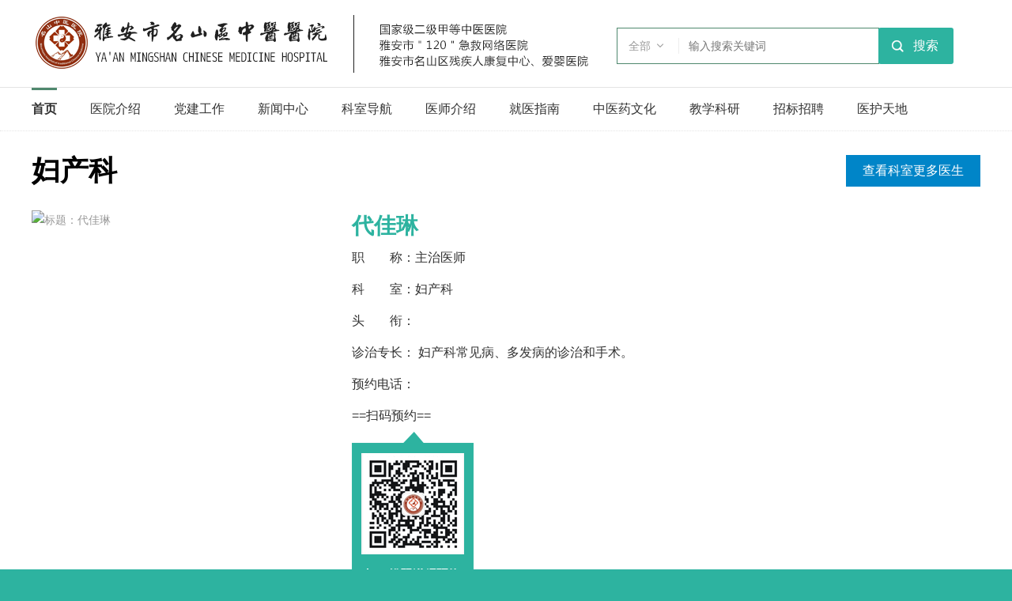

--- FILE ---
content_type: text/html; charset=gb2312
request_url: https://www.mszyyy.com/bencandy.php?fid-57-id-114-page-1.htm
body_size: 6705
content:
<!DOCTYPE HTML PUBLIC "-//W3C//DTD XHTML 1.0 Transitional//EN" "http://www.w3.org/TR/xhtml1/DTD/xhtml1-transitional.dtd">
<html xmlns="http://www.w3.org/1999/xhtml">

<head>
		<title>代佳琳 - 妇产科 - 雅安市名山区中医医院</title>
<meta name="keywords" content="">
<meta name="description" content="主治医师，西南医科大学临床本科毕业，从事妇产科临床工作十余年，曾在雅安市人民医院进修学习，擅长妇产科常见病、多发病的诊治和手术。">
<meta http-equiv="Content-Type" content="text/html; charset=gb2312">
<meta http-equiv="X-UA-Compatible" content="IE=EmulateIE8" />
		<meta name="viewport" content="width=device-width, initial-scale=1, maximum-scale=1, user-scalable=no" />
		<meta name="format-detection" content="telephone=no">
		<link rel="stylesheet" type="text/css" href="/css/swiper.css" />
		<link rel="stylesheet" type="text/css" href="/css/css.css" />
		<link rel="stylesheet" type="text/css" href="/css/header.css">
		<link rel="stylesheet" type="text/css" href="/css/hxq_less.css" />
		<link rel="stylesheet" type="text/css" href="/css/iconfont.css" />
		<script type="text/javascript" src="/js/html_size.js"></script>
		<script type="text/javascript" src="/js/jquery-1.7.min.js"></script>
		<script type="text/javascript" src="/js/jquery.SuperSlide.2.1.2.source.js"></script>
		<!--[if !IE]>-->
		<script type="text/javascript" src="/js/swiper.min.js"></script>
		<!--<![endif]-->
		<script src="/js/layer.js"></script>

	</head>
	<body>

		<!--header BEGIN-->


		<div class="hxq_hp" style="position: fixed;display: none;top: 0;left: 0;z-index:9999999;width: 100%;height: 100%;text-align: center;background: #000;">
			<img src="/image/stop_hp.png" style="height: 100%;width: auto;max-width: 100%;" />
		</div>
		<script type="text/javascript">
			//判断手机横竖屏状态：
			function hengshuping() {
				if (window.orientation == 180 || window.orientation == 0) {
					$(".hxq_hp").stop(false).hide();
				}
				if (window.orientation == 90 || window.orientation == -90) {
					$(".hxq_hp").stop(false).show();
				}
			}

			function hengshuping1() {
				if (window.orientation == 180 || window.orientation == 0) {
					$(".hxq_hp").stop(false).hide();
					location.reload();
				}
				if (window.orientation == 90 || window.orientation == -90) {
					$(".hxq_hp").stop(false).show();
					//location.reload();
				}
			}
			hengshuping();
			if (window.addEventListener) {
				window.addEventListener("onorientationchange" in window ? "orientationchange" : "resize", hengshuping1, false);
			}
		</script>

		<!-- 头部开始 -->
		<header class="header hxq_header_pc" id="header">
			<div class="search-wrap fl" id="search-wrap">
				<div class="layout">
					<form class="clearfix" method="get">
						<input class="keyword" name="q" type="text" autocomplete="off" required="" placeholder="" value="">
						<button type="submit"><i class="iconfont"></i></button>
					</form>
				</div>
			</div>
			<div class="header-wrap">
				<div class="logo-row">
					<div class="layout clearfix">
						<h1 class="logo fl">
							<a href="/" class="hide-text">雅安市名山区中医医院</a>
						</h1>
						<div class="search fl">
						<!--	<form class="clearfix" action="/do/search.php" method="get"> -->
							    <form class="clearfix">
								<div class="searchtype" id="searchType">
									<span>全部</span>
								</div>
								<input type="hidden" value="0">
								<input class="keyword fl"  type="text" autocomplete="off" required="" placeholder="输入搜索关键词" value="">
								<button class="btn fl" type="submit"><i class="iconfont fl"></i> 搜索</button>
							</form>
						</div>
						<!-- <a id="search-bar" class="search-bar"><i class="iconfont">&#xe614;</i></a> -->
					</div>
				</div>
				<nav class="nav main-nav" id="nav">
					<div class="layout">
						<ul class="clearfix">
							<li class="cur"><a href="/">首页</a></li>
							<li><a href="/list.php?fid-34-page-1.htm">医院介绍</a>
								<div class="subnav">
									<div class="layout clearfix">
										<div class="dropTitle">
											<h1><a href="/list.php?fid-34-page-1.htm">医院介绍</a></h1>
										</div>
										<ul class="dropMenu">
											<li><a href="/list.php?fid-34-page-1.htm">医院简介</a></li>
											<li><a href="/list.php?fid-3-page-1.htm">医院文化</a></li>
											<li><a href="/list.php?fid-4-page-1.htm">医院领导</a></li>
											<li><a href="/list.php?fid-59-page-1.htm">联系方式</a></li>
										</ul>
										<div class="menucontent col1">
											<div class="subcol">
												<h2><a href="/list.php?fid-34-page-1.htm">医院简介</a></h2>
												<img src="image/about.png" alt="医院简介">
												<p>雅安市名山区中医医院成立于1981年，位于蒙阳镇新东街302号，于2014年1月创建为国家二级甲等中医医院。是一所集医疗、教学、科研...<a class="more" href="/list.php?fid-34-page-1.htm">了解更多&gt;</a></p>
											</div>
										</div>
										<div class="menuFixed">
											<a href="/list.php?fid-66-page-1.htm"><i class="iconfont"></i>交通指南</a>
											<a href="/list.php?fid-65-page-1.htm"><i class="iconfont"></i>门诊时间</a>
											<a href="/list.php?fid-64-page-1.htm"><i class="iconfont"></i>医保政策</a>
										</div>
									</div>
								</div>
							</li>
                            <li><a href="/list.php?fid-9-page-1.htm">党建工作</a>
								<div class="subnav">
									<div class="layout clearfix">
										<div class="dropTitle">
											<h1><a href="/list.php?fid-9-page-1.htm">党建工作</a></h1>
										</div>
										<ul class="dropMenu">
											<li><a href="/list.php?fid-10-page-1.htm">党委概况</a></li>
											<li><a href="/list.php?fid-45-page-1.htm">工作动态</a></li>
										</ul>
										<div class="menucontent col1">
											<div class="subcol">
												<h2><a href="/list.php?fid-45-page-1.htm">工作动态</a></h2>
												<ul class="img-list">
												<script src="/do/js.php?id=180"></script>
												</ul>
											</div>
										</div>
										<div class="menuFixed">
											<a href="#"><i class="iconfont"></i>交通指南</a>
											<a href="/list.php?fid-65-page-1.htm"><i class="iconfont"></i>门诊时间</a>
											<a href="#"><i class="iconfont"></i>医保政策</a>
										</div>
									</div>
								</div>
							</li>
							<li><a href="/list.php?fid-12-page-1.htm">新闻中心</a>
								<div class="subnav" style="">
									<div class="layout clearfix">
										<div class="dropTitle">
											<h1><a href="/list.php?fid-46-page-1.htm">新闻中心</a></h1>
										</div>
										<ul class="dropMenu">
											<li><a href="/list.php?fid-46-page-1.htm">医院动态</a></li>
											<li><a href="/list.php?fid-47-page-1.htm">通知公告</a></li>
											<li><a href="/list.php?fid-48-page-1.htm">招标招聘</a></li>
											<li><a href="/list.php?fid-84-page-1.htm">媒体关注</a></li>
										</ul>
										<div class="menucontent col1">
											<div class="subcol">
												<h2><a href="/list.php?fid-46-page-1.htm">医院动态</a></h2>
												<ul class="img-list">
													<script src="/do/js.php?id=181"></script>
												</ul>
											</div>
										</div>
										<div class="menuFixed">
											
											<a href="/list.php?fid-65-page-1.htm"><i class="iconfont"></i>门诊时间</a>
											
										</div>
									</div>
								</div>
							</li>
                            <li><a href="/list.php?fid-14-page-1.htm">科室导航</a>
								<div class="subnav">
									<div class="layout clearfix">
										<div class="dropTitle">
											<h1><a href="/list.php?fid-14-page-1.htm">科室导航</a></h1>
										</div>
										<div class="department-subnav" id="area-depart-tabs">
											<div class="tab-tit span4">
												<a href="javascript:;" class="cur">省级重点专科</a>
												<a href="javascript:;">市级重点专科</a>
												<a href="javascript:;">在建在创市级重点专科</a>
												<a href="javascript:;">未来重点打造科室</a>
												<a href="javascript:;">医技科室</a>
											</div>
											<div class="tab-con">
												<div class="tab-pannel" style="display: block;">

													<!-- 读取前2个分类的科室 -->
									
													<dl>
														
														<dd>
															
					<a href="list.php?fid-75-page-1.htm" target="_blank">康复科</a>

						
														</dd>
													</dl>
												</div>
												<div class="tab-pannel" style="display: none;">
													<!-- 读取前2个分类的科室 -->
													
													<dl>
														
														<dd>
															
					<a href="list.php?fid-73-page-1.htm" target="_blank">肺病科</a>

					<a href="list.php?fid-54-page-1.htm" target="_blank">肛肠科</a>

					<a href="list.php?fid-70-page-1.htm" target="_blank">儿科</a>

														</dd>
													</dl>
												</div>
												<div class="tab-pannel" style="display: none;">
													<!-- 读取前2个分类的科室 -->
													
													<dl>
														
														<dd>
															
					<a href="list.php?fid-56-page-1.htm" target="_blank">口腔科</a>

					<a href="list.php?fid-55-page-1.htm" target="_blank">耳鼻咽喉科</a>

					<a href="list.php?fid-71-page-1.htm" target="_blank">治未病科</a>

					<a href="list.php?fid-76-page-1.htm" target="_blank">肾内科</a>

														</dd>
													</dl>
												</div>
												<div class="tab-pannel" style="display: none;">
													<!-- 读取前2个分类的科室 -->
													
													<dl>
														
														<dd>
															
					<a href="list.php?fid-72-page-1.htm" target="_blank">内一科</a>

					<a href="list.php?fid-58-page-1.htm" target="_blank">外科</a>

					<a href="list.php?fid-57-page-1.htm" target="_blank">妇产科</a>

					<a href="list.php?fid-74-page-1.htm" target="_blank">急诊科</a>

					<a href="list.php?fid-53-page-1.htm" target="_blank">手术麻醉科</a>

					<a href="list.php?fid-109-page-1.htm" target="_blank">皮肤科</a>

					<a href="list.php?fid-106-page-1.htm" target="_blank">重症医学科</a>

					<a href="list.php?fid-110-page-1.htm" target="_blank">眼科</a>

														</dd>
													</dl>
												</div>
												<div class="tab-pannel" style="display: none;">
													<!-- 读取前2个分类的科室 -->
													
													<dl>
														
														<dd>
															
					<a href="list.php?fid-82-page-1.htm" target="_blank">药剂科</a>

					<a href="list.php?fid-81-page-1.htm" target="_blank">检验科</a>

					<a href="list.php?fid-79-page-1.htm" target="_blank">超声科</a>

					<a href="list.php?fid-80-page-1.htm" target="_blank">放射科</a>

					<a href="list.php?fid-78-page-1.htm" target="_blank">碎石科</a>

					<a href="list.php?fid-77-page-1.htm" target="_blank">胃镜室</a>

					<a href="list.php?fid-112-page-1.htm" target="_blank">公共卫生科</a>

					<a href="list.php?fid-113-page-1.htm" target="_blank">红外热线室</a>

					<a href="list.php?fid-111-page-1.htm" target="_blank">消毒供应室</a>

					<a href="list.php?fid-90-page-1.htm" target="_blank">门诊部</a>

					<a href="list.php?fid-114-page-1.htm" target="_blank">肺功能检查室</a>

														</dd>
													</dl>
												</div> 
												<!-- 读取行政部门 -->
												
											</div>
										</div>
									</div>
								</div>
							</li>
							<li><a href="/list_zj.php?fid=14">医师介绍</a>
							</li>
                            <li><a href="/list.php?fid-61-page-1.htm">就医指南</a>
								<div class="subnav">
									<div class="layout clearfix">
										<div class="dropTitle">
											<h1><a href="/list.php?fid-61-page-1.htm">就医指南</a></h1>
										</div>
										<ul class="dropMenu">
											<li><a href="/list.php?fid-62-page-1.htm">医院导航</a></li>
											<li><a href="/list.php?fid-63-page-1.htm">预约挂号</a></li>
											<li><a href="/list.php?fid-65-page-1.htm">门诊时间</a></li>
											<li><a href="#">医保政策</a></li>
											<li><a href="#">交通指南</a></li>
										</ul>
										<div class="menucontent col1">
											<div class="subcol">
												<h2><a href="/list.php?fid-46-page-1.htm">医保政策</a></h2>
												<ul class="img-list">
													<script src="/do/js.php?id=182"></script>
												</ul>
											</div>
										</div>
										<div class="menuFixed">
											<a href="/list.php?fid-62-page-1.htm"><i class="iconfont"></i>交通指南</a>
											<a href="/list.php?fid-65-page-1.htm"><i class="iconfont"></i>门诊时间</a>
											<a href="/list.php?fid-63-page-1.htm"><i class="iconfont"></i>预约挂号</a>
										</div>
									</div>
								</div>
							</li>
							<li><a href="/list.php?fid-69-page-1.htm">中医药文化</a>
								
							</li>
							<li><a href="#">教学科研</a>
								
							</li>

							<li><a href="/list.php?fid-48-page-1.htm">招标招聘</a>
							</li>
                            
                            <li><a href="/list.php?fid-67-page-1.htm">医护天地</a></li>
                            
						</ul>
					</div>
				</nav>
			</div>
		</header>
<div class="hxq_header_mobile hxq_w1920">
        <div class="hxq_w1200 clearfix">
            <div class="hxq_header_logo">
                <a href="/"><img src="image/logo_mobile.png" alt="名山区中医医院" /></a>
            </div>
            <div class="hxq_header_nav">
                
                <div class="hxq_header_nav_two">
                    <em class="iconfont">&#xe739;</em>
                    
                    <ul class="hxq_header_nav_ul">
                        <li 0>
                            <a href="/">首页</a>
                        </li>
                        <li 22><a href="/list.php?fid-34-page-1.htm">医院概况</a></li>
                        <li 30><a href="/list.php?fid-12-page-1.htm">新闻动态</a></li>
						<li 29><a href="/list_zj.php?fid=14">专家介绍</a></li>
                        <li 35><a href="/list.php?fid-14-page-1.htm">科室导航</a></li>
                        <li 38><a href="/list.php?fid-9-page-1.htm">党群工作</a></li>
						<li 38><a href="/list.php?fid-48-page-1.htm">招标招聘</a></li>
                    </ul>
                </div>
            </div>
        </div>
    </div>
		<!--header END-->


<SCRIPT LANGUAGE="JavaScript">
<!--//目的是为了做风格方便
document.write('<div class="wrap">');
//-->
</SCRIPT>
<!--
--> 
<link rel="stylesheet" type="text/css" href="css/all.css">
		<!-- 二级导航 -->
		<div class="location location_xj">
			<h3 class="clearfix">妇产科 <a href="list_zj.php?fid=57">查看科室更多医生</a></h3>
		</div>
		<!-- 二级导航 -->
		<div class="zjxx clearfix">
			<div class="zjxx_z">
				<img src="https://www.mszyyy.com/upload_files/57/39_20200630160645_t2xkr.jpg" alt="标题：代佳琳" />
			</div>
			<div style="font-size: 16px;font-weight: normal;color: #333333;line-height: 40px">
				<h3 style="font-size: 28px;color: #2db3a0;">代佳琳</h3>
				<p>职　　称：主治医师</p>
				<p>科　　室：妇产科</p>
				<p>头　　衔：</p>
				<p>诊治专长：  妇产科常见病、多发病的诊治和手术。</p>
				<p>预约电话：</p>
			    <p>==扫码预约==</p>
				<img src="image/ewm.png" alt="" />
			</div>
		</div>
		<div class="zjxx_foot">
			<h3><img src="image/tb.png" alt="" />详细介绍<span>Introduction of experts</span></h3>
			<div class="ystable">
				<p style="text-indent:43px;"><span style="font-family:宋体;"><span style="font-family:仿宋_gb2312;font-size:21px;">主治医师，</span><span style="font-size:21px;">西南医科</span><span style="font-size:21px;">大学</span><span style="font-size:21px;">临床</span><span style="font-size:21px;">本科毕业，从事妇产科临床工作</span><span style="font-size:21px;">十余</span><span style="font-size:21px;">年，曾在</span><span style="font-size:21px;">雅安市</span><span style="font-size:21px;">人民医院进修学习</span><span style="font-size:21px;">，</span><span style="font-size:21px;">擅长</span><span style="font-size:21px;">妇产科</span><span style="font-family:仿宋_gb2312;font-size:21px;">常见病、多发病的诊治和手术。</span></span></p><p><br /></p>
			</div>
		</div>
		<style>
			.ystable table tr td em {
        display: inline-block;
        float: left;
        width: 48%;

        background-color: #f3f3f3;
        color: #fff;
        line-height: 40px;
        height: 30px;
    }

    .ystable table tr td .em2 {
        background-image: url(style/dui.png);
        background-repeat: no-repeat;
        background-position: center;
    }
</style>
		<script>
			var mySwiper = new Swiper('#Chinese', {
				loop: true,
				autoplay: true,
				grabCursor: true,
				slidesPerView: 'auto',
				loopedSlides: 5,
				spaceBetween: 40,
			})
		</script>


		<script type="text/javascript" src="js/public.js"></script>

<!--
-->
<SCRIPT LANGUAGE="JavaScript">
<!--//目的是为了做风格方便
document.write('</div>');
//-->
</SCRIPT>
<!--bottom BEGIN-->


		<div class="hxq_footer_pc">
			<div class="hxq_foo1 hxq_w1920">
				<div class="hxq_w1200 clearfix">
					<div class="hxq_foo1_lt">
						<p>
							友情链接：
						</p>
					</div>
				</div>
			</div>
			<div class="hxq_foo2 hxq_w1920">
				<div class="hxq_w1200">
					<div class="hxq_foo2_lt">
						<p class="hxq_foo_qr"><img src="/image/hxq_qr00.jpg" alt="二维码" width="90" height="90" /></p>
						<div>
							<p class="hxq_foo_web">网址：www.mszyyy.com</p>
							<p class="hxq_foo_addr">地址：雅安市名山区蒙阳镇新东街302号</p>

						</div>
					</div>
					<div class="hxq_foo2_ct" >
						<div class="clearfix">
							<div style="float: right;">
								
							</div>
							<p>急救电话：13608267120 </p>
							<p>院办公室：0835-3220705&nbsp;&nbsp;&nbsp;&nbsp;健康体检中心：0835-3229028</p>
						</div>
					</div>
					<div class="hxq_foo2_rt">
						<p>
							<p><a target="_blank" href="http://www.qiuing.com/">设计制作</a>：<a target="_blank" href="http://www.qiuing.com">蚯蚓网络</a>
							</p>
							<div class="hxq_gjc"><p><a>蜀ICP备2020027448号-1</a><br><a>川公网安备51180302511819号</a></p>
							</div>
					</div>
				</div>
			</div>
		</div>
		<div class="hxq_footer_mobile">
			<div class="hxq_foo1 hxq_w1920">
				<div class="hxq_w1200" style="padding: 0;">
					<p><span>版权所有：名山区中医医院</span><span><a href="tel:0835-3220705">0835-3220705</a></span>
						<p><span><a class="hxq_gaba">川公网安备51180302511819号</a></span><span><a>蜀ICP备2020027448号</a></span></p>
						<p><span><a target="_blank"
								 href="http://www.qiuing.com">设计制作</a>：<a target="_blank" href="http://www.qiuing.com">蚯蚓网络</a></span></p>
				</div>
			</div>
		</div>
		<div class="hxq_back_top">
			<div>
				<a class="to_top" href="javascript: void(0);"><img src="/image/hxq_back_top00.png"></a>
			</div>
		</div>
		<script>
			var can_show = true;
			var top_time1 = null;
			var top_time2 = null;
			$(window).on('touchmove scroll', function() {

				if ($(window).scrollTop() > 400) {
					clearTimeout(top_time1);
					if (can_show) {
						can_show = false;
						$('.to_top').fadeIn(200);
					}
					top_time1 = setTimeout(function() {
						$('.to_top').fadeOut(200);
						can_show = true;
					}, 3000);
				} else {
					clearTimeout(top_time1);
					$('.to_top').hide(0);
					can_show = true;
				}
			});
		</script>

		<!--bottom END-->
        <script type="text/javascript" src="/js/public.js"></script>
<script type="text/javascript" src="/js/hxq_js.js"></script>
<script type="text/javascript" src="/js/gfwl.js"></script>
<script src="/js/jquery.plugin.min.js"></script>
<script src="/js/jquery-main.js"></script>
<script id="jsID" type="text/javascript">
	jQuery(".slideTxtBox").slide({})
</script>
<script>
	jQuery(".close-fTips").click(function() {
		jQuery(this).parent().fadeOut()
	})
	jQuery(".close-time").click(function() {
		jQuery(this).parent().parent().fadeOut()
	})
	jQuery("#slider").ruifoxSlide();
	//-------------------------------------------------------------------
</script>
<script id="jsID" type="text/javascript">
	jQuery(".l_xxcj").slide({
		titCell: ".hd ul",
		mainCell: ".bd ul",
		autoPage: true,
		effect: "top",
		autoPlay: true,
		vis: 5
	});
</script>
<script>
	//门诊院区TAB
	$("#nav-area-tabs").myTabs({
		tab_tit: ".area-tit a",
		tab_con: ".area-letter .tabs",
		event: "click"
	});
	$("#area-depart-tabs").myTabs({
		tab_tit: ".tab-tit a",
		tab_con: ".tab-pannel",
		event: "click"
	});
	$("#nav-area-tabs .tabs").each(function() {
		$(this).myTabs({
			tab_tit: ".letter-tit li",
			tab_con: ".letter-pannel li"
		});
	});
	var _hmt = _hmt || [];
	(function() {
		var hm = document.createElement("script");
		hm.src = "https://hm.baidu.com/hm.js";
		var s = document.getElementsByTagName("script")[0];
		s.parentNode.insertBefore(hm, s);
	})();
</script>

</body>
</html>


--- FILE ---
content_type: text/css
request_url: https://www.mszyyy.com/css/css.css
body_size: 6092
content:
@charset "utf-8";
/*CSS Document*/

/*init BEGIN*/

body, h1, h2, h3, h4, h5, h6, hr, p, blockquote,
/*structural elements 结构元素*/

dl, dt, dd, ul, ol, li,
/*list elements 列表元素*/

pre,
/*text formatting elements 文本格式元素*/

fieldset, legend, button, input, textarea,
/*form elements 表单元素*/

th, td {
    margin: 0;
    padding: 0;
    outline: none;
}

/*清除内外边距*/

/*a:focus{-moz-outline-style:none;}!*IE不支持*!*/

a:focus {
    outline: none;
}

/*很多网站都会加的属性*/

body, button, input, select, textarea {
    /*for ie*/
    /*font:12px/1 Tahoma,Helvetica,Arial,"宋体",sans-serif;*/
    font: 12px/1 Tahoma, Helvetica, Arial, "\5b8b\4f53", sans-serif;
    /*用 ascii 字符表示，使得在任何编码下都无问题*/
}

/*设置默认字体*/

address, cite, dfn, em, var {
    font-style: normal;
}

/*将斜体扶正*/

code, kbd, pre, samp, tt {
    font-family: "Courier New", Courier, monospace;
}

/*统一等宽字体*/

small {
    font-size: 12px;
}

/*小于 12px 的中文很难阅读，让 small 正常化*/

ul, ol {
    list-style: none;
}

/*重置列表元素*/

a {
    text-decoration: none;
}

/*重置文本格式元素*/

abbr[title], acronym[title] {
    /*注：1.ie6 不支持 abbr; 2.这里用了属性选择符，ie6 下无效果*/
    border-bottom: 1px dotted;
    cursor: help;
}

q:before, q:after {
    content: '';
}

/*重置表单元素*/

legend {
    color: #000;
}

/*for ie6*/

fieldset, img {
    border: none;
}

/*img 搭车：让链接里的 img 无边框*/

/*注：optgroup 无法扶正*/

button, input, select, textarea {
    font-size: 100%;
    /*使得表单元素在 ie 下能继承字体大小*/
}

table {
    border-collapse: collapse;
    border-spacing: 0;
}

/*重置表格元素*/

hr {
    border: none;
    height: 1px;
}

/*重置 hr*/

html {
    overflow-y: scroll;
}

/*让非ie浏览器默认也显示垂直滚动条，防止因滚动条引起的闪烁*/

input {
    background: none;
    font-family: 微软雅黑;
    border: none;
}

/*重置input标签属性*/

textarea {
    background: none;
    font-family: 微软雅黑;
    border: none;
}

/*重置textarea标签属性*/

/*清除float BEGIN*/

.clearfix:after {
    content: "\0020";
    display: block;
    height: 0;
    clear: both;
    visibility: hidden;
}

.clearfix {
    *zoom: 1;
}

/*清除float END*/

/*init END*/


.ql_fenye input{
    height: 28px;
    line-height: 28px;
    width: 54px;
    text-align: center;
    color: #666666;
    font-weight: normal;
    margin: 0 3px;
    vertical-align: middle;
    border: 1px solid #d3d3d3;
}
.ql_fenye .paginator{
     margin-bottom: 20px;
}
/*banner BEGIN*/

.index_banner .slides, .index_banner .slides .ulImage, .index_banner .slides .ulImage li {
    height: 0px !important;
}

/*index banner height*/

.slides, .slides .ulImage, .slides .ulImage li {
    height: 0px;
}

/*subpage banner height*/

.headKv {
    clear: both;
}

.slides .ulImage li .imgBox {
    height: 0;
    width: 960px;
    margin: -530px auto 0 auto;
    position: relative;
    z-index: 0;
}

.slides .ulLink {
    margin: 0 auto;
}

.ql_banner_an {
    position: absolute;
    z-index: 1;
    bottom: 15px;
    left: 0;
    width: 100%;
    height: 8px;
}

.slides .ulLink li {
    float: left;
    margin: 0 2px;
    width: 22px;
    height: 8px;
    cursor: pointer;
    background: #fff;
}

.slides .ulLink li.liCurr {
    background: #d22f1a;
}

.slides .ulLink li:hover {
    background: #d22f1a;
}

/*.bg_idxKv b{display:block; background:url(../images/blank.gif) no-repeat center top scroll; height:100px;}*/

.slides {
    overflow: hidden;
    position: relative;
}

.slides .ulImage {
    position: absolute;
    z-index: 0;
    left: 0;
    top: 0;
    overflow: hidden;
}

.slides .ulImage li {
    float: left;
    width: 100%;
}

/*banner END*/

/*上下篇 BEGIN*/

.sub_updown {
    clear: both;
    font-family: "Microsoft YaHei", serif;
    overflow: hidden;
    font-size: 14px;
    padding: 4px 0;
    width: 100%;
}

.sub_updown .sub_updown_up, .sub_updown .sub_updown_down {
    clear: both;
    overflow: hidden;
    margin: 6px 0;
}

.sub_updown div a {
    display: block;
    float: left;
    height: 33px;
    max-width: 100%;
    line-height: 33px;
    color: #333;
}

.sub_updown div a span {
    margin: 0 5px 0 0;
}

.sub_updown div a[href] span {
    cursor: pointer;
}

.sub_updown a[href]:hover {
    color: #ea5506;
}

.sub_updown_up a span {
    background: url(../style/hxq_in_zj06.png) no-repeat center;
}

.sub_updown_up a[href]:hover span {
    background: url(../style/hxq_in_zj07.png) no-repeat center;
}

.sub_updown_down a span {
    background: url(../style/hxq_in_zj08.png) no-repeat center;
}

.sub_updown_down a[href]:hover span {
    background: url(../style/hxq_in_zj09.png) no-repeat center;
}

.sub_updown a span {
    float: left;
    height: 33px;
    width: 92px;
}

@media screen and (max-width: 640px) {
    .sub_updown div a span {
        display: none;
    }
}

/*上下篇 END*/

/*分页 BEGIN*/

.ql_fenye {
    clear: both;
    width: 100%;
    text-align: center;
    font-family: "微软雅黑", serif;
    font-size: 14px;
}

.paginator a {}

.paginator a, .paginator span {
	display: inline-block;
	height: 40px;
	line-height: 40px;
	min-width: 18px;
	padding: 0 5px;
	text-align: center;
	color: #666666;
	font-weight: normal;
	margin: 0 3px;
	vertical-align: middle;
	border: 1px solid #d3d3d3;
	/* [disabled]width: 200px; */
}

.paginator a[href]:hover {
    color: #fff;
    background: #199080;
    border: 1px solid #199080;
}

.paginator span {
    color: #fff;
    background: #199080;
    border: 1px solid #199080;
}

.hxq_sxy {
    padding: 0 10px !important;
}

.hxq_sxy1 {
    font-family: 宋体
}

@media screen and (max-width: 640px) {
    .hxq_sxy {}
    .hxq_syy {
        width: 34px !important;
        height: 34px !important;
        background: url(../style/hxq_syy11.png) no-repeat center;
        background-size: auto 60%;
    }
    .hxq_syy[href]:hover {
        background: url(../style/hxq_syy11.png) no-repeat center;
        background-size: auto 60%;
    }
    .hxq_xyy {
        width: 34px !important;
        height: 34px !important;
        background: url(../style/hxq_xyy11.png) no-repeat center;
        background-size: auto 60%;
    }
    .hxq_xyy[href]:hover {
        background: url(../style/hxq_xyy11.png) no-repeat center;
        background-size: auto 60%;
    }
}

@media screen and (max-width: 510px) {
    .hxq_sxy {
        display: none !important;
    }
}

@media screen and (max-width: 370px) {
    .hxq_sxy1 {
        display: none !important;
    }
}

/*选中需要全部important一下*/

/*分页 END*/

/* 引导页 */

.ydy_content ul li {
    width: 47%;
    height: auto;
    margin: 0 5px;
    background-size: 100% 100%;
}

.ydylogo {
    margin-top: 60px;
}

.ydylogo img {
    width: 100%;
}

.ydylogo img {
    float: none;
    margin: 0 auto;
}

.ydylogo div {
    float: none;
    text-align: center;
    font-size: 0;
}

.ydylogo a {
    width: 35px;
    height: 35px;
    background-size: 30% auto;
    display: inline-block;
}

.ydy_content ul li img {
    width: 26%;
    height: auto;
    margin: 25px auto 16px;
}

.ydy_content ul li span {
    font-size: 24px;
    line-height: 1.4;
}

.ydy_content ul .ydyhzb img {
    width: 26%;
    height: auto;
}

.ydy_content ul li em {
    margin-top: 15px;
    margin-bottom: 25px;
}

.ydy_content ul .ydyhzb {
    background-size: 100% 100%;
}

.ydybottom .fotter2 a {
    display: none;
}

.fotter2 .fotterzy img {
    display: none;
}

.ydybottom .fotter2z {
    float: none;
    line-height: 2;
}

.ydylogo a {
    float: none;
    margin-top: 20px;
}

.ydy_content {
    top: 32%;
}

.ydybottom {
    background-size: 100% auto;
}

.c_body {
    background-image: url(../img/hbbj.jpg);
    background-position: center bottom;
    background-repeat: no-repeat;
    background-color: #ebf4f9;
    background-size: contain;
}

}

@media screen and (max-width: 370px) {
    .questions_yzm .yzm {
        width: 35%;
    }
    .xwxx_y .questions_yzm .tj {
        width: 29%;
    }
    .offices_bottom ul li {
        margin-right: 35px;
    }
    .Communicate ul li {
        margin: 0 13px 15px;
    }
    .ks_right_bottom ul li {
        margin: 15px 11px 0;
    }
    .disciplines_top ul li {
        margin-right: 46px;
    }
    .sxp a i {
        width: 64%;
    }
    .Chinese2 a {
        width: 70px;
    }
}

@media screen and (max-width: 360px) {
    .questions_ly textarea {
        width: 79.5%;
    }
    .Communicate ul li {
        margin: 0 10px 15px;
    }
    .recommend ul li h3 {
        width: 72%;
    }
    .offices_bottom ul li {
        margin: 0 10px 20px;
    }
}

@media screen and (max-width: 320px) {
    .Health ul li {
        width: 41%;
    }
    .website .w1200>ul>li ul {
        margin-left: 9px;
    }
    .Communicate ul li {
        margin: 0 1px 15px;
    }
    .xwxx_y .questions_yzm .yzm {
        width: 34%;
    }
}

/* 引导页 */

.c_body {
    width: 100%;
    overflow: hidden;
    position: absolute;
    height: 100%;
    left: 0;
    top: 0;
    background-image: url(../style/ydy.jpg);
    background-position: center bottom;
    background-repeat: no-repeat;
    background-color: #ebf4f9;
    background-size: contain;
}

.yygh1 {
    width: 300px;
    height: auto;
    background-color: #2db3a0;
    position: fixed;
    top: 50%;
    left: 50%;
    transform: translate(-50%, -50%);
    z-index: 9999;
    overflow: hidden;
}

.yygh2 {
    display: none;
}

.yygh3 {
    display: none;
}

.yygh1 div {
    padding: 13px 40px 34px;
    position: relative;
}

.yygh1 div h3 {
    font-size: 22px;
    font-weight: bold;
    color: #fff;
    line-height: 72px;
}

.yygh1 div em {
    display: block;
    font-size: 30px;
    color: #2db3a0;
    font-weight: bold;
    width: 36px;
    height: 36px;
    background-color: #fff;
    border-radius: 20px;
    position: absolute;
    top: 8px;
    right: 8px;
    text-align: center;
    line-height: 32px;
}

.yygh1 div ul li {
    width: 220px;
    text-align: center;
}

.yygh1 div ul li img {
    width: 220px;
}

.ydylogo {
    padding: 0 100px;
    margin-top: 110px;
}

.ydylogo img {
    display: block;
    width: 1093px;
    height: auto;
    float: left;
}

.ydylogo div {
    float: right;
}

.ydylogo a {
    display: block;
    width: 56px;
    height: 56px;
    background-color: #0085c8;
    border-radius: 50px;
    float: left;
    margin: 0 5px;
    background-image: url(../style/ydyicon.png);
    background-position: center;
    background-repeat: no-repeat;
}

.ydylogo a {
    display: block;
    width: 56px;
    height: 56px;
    background-color: #0085c8;
    border-radius: 50px;
    float: left;
    margin: 0 5px;
    background-image: url(../style/ydyicon.png);
    background-position: center;
    background-repeat: no-repeat;
}

.ydylogo .ydye {
    background-image: url(../style/wxwx.png);
    background-position: center;
    background-repeat: no-repeat;
}

.ydy_content {
    margin-top: 150px;
    z-index: 999;
    position: absolute;
    width: 100%;
    left: 50%;
    top: 20%;
    /* transform: translate(-50%, -50%); */
    margin-left: -50%;
}

.ydy_content ul {
    text-align: center;
    font-size: 0;
}

.ydy_content ul li {
    display: inline-block;
    vertical-align: middle;
    background: url(../style/ydyl.png) no-repeat center;
    width: 294px;
    height: 294px;
    text-align: center;
    margin: 0 50px;
}

.ydy_content ul li:hover {
    background: url(../style/ydy2.png) no-repeat center;
}

.ydy_content ul li a {
    display: block;
}

.ydy_content ul li img {
    display: block;
    width: 84px;
    height: 76px;
    margin: 60px auto 16px;
}

.ydy_content ul .ydyhzb {
    background: url(../style/ydy2.png) no-repeat center;
}

.ydy_content ul .ydyhzb:hover {
    background: url(../style/ydyl.png) no-repeat center;
}

.ydy_content ul .ydyhzb img {
    display: block;
    width: 75px;
    height: 76px;
}

.ydy_content ul li span {
    display: block;
    font-size: 32px;
    font-weight: normal;
    color: #fff;
    text-align: center;
    line-height: 40px;
}

.ydy_content ul li em {
    display: block;
    width: 116px;
    height: 28px;
    line-height: 28px;
    color: #fff;
    text-align: center;
    margin: 0 auto;
    border-radius: 20px;
    background-color: #5fbac0;
    margin-top: 30px;
    font-size: 16px;
}

.ydy_content ul li:hover em {
    background-color: #0085c8;
}

.ydy_content ul .ydyhzb em {
    background-color: #0085c8;
}

.ydy_content ul .ydyhzb:hover em {
    background-color: #5fbac0;
}

.ydybottom {
    width: 100%;
    height: 616px;
    position: absolute;
    bottom: 0;
    left: 0;
    background: url(../style/bottomd.png) no-repeat bottom center;
}

.ydybottom .fotter2 {
    position: absolute;
    width: 100%;
    max-width: 1200px;
    bottom: 0;
    left: 50%;
    text-align: center;
    margin: 0 auto;
    margin-left: -600px;
    color: #fff;
}

.ydybottom .fotter2 a {
    color: #fff;
}

.ydybottom .fotter2 a:hover {
    color: #000;
}

@media screen and (max-width: 1200px) {
    .ydybottom .fotter2 {
        width: 96%;
        max-width: 96%;
        margin-left: -48%;
    }
    .ydybottom .fotter2z {
        float: left;
    }
    .ydylogo img {
        width: 83%;
    }
    .ydybottom {
        background-size: cover;
    }
    .c_body {
        background-size: 100% auto;
    }
}

@media screen and (max-width: 1024px) {
    .c_body {
        background-image: url(../style/hbbj1.jpg);
        background-position: center bottom;
        background-repeat: no-repeat;
        background-color: #ebf4f9;
        background-size: contain;
    }
}

@media screen and (max-width: 768px) {
    .ydy_content ul li {
        width: 40%;
        margin: 0 20px;
    }
    .c_body {
        background-size: cover;
    }
    .ydylogo {
        padding: 0 24px;
        margin-top: 80px;
    }
    .ydylogo img {
        width: 80%;
    }
    .ydylogo a {
        width: 46px;
        height: 46px;
        background-size: 30% auto;
    }
    .ydylogo .ydye {
        background-size: 50% auto;
    }
    .ydy_content {
        top: 17%;
    }
    .ydy_content ul li {
        width: 35%;
        background-size: contain;
    }
    .ydy_content ul .ydyhzb {
        background-size: contain;
    }
}

@media screen and (max-width: 750px) {
    .ydy_content ul li {
        width: 47%;
        height: auto;
        margin: 0 5px;
        background-size: 100% 100%;
    }
    .ydylogo {
        margin-top: 60px;
    }
    .ydylogo img {
        width: 100%;
    }
    .ydylogo img {
        float: none;
        margin: 0 auto;
    }
    .ydylogo div {
        float: none;
        text-align: center;
        font-size: 0;
    }
    .ydylogo a {
        width: 35px;
        height: 35px;
        background-size: 30% auto;
        display: inline-block;
    }
    .ydy_content ul li img {
        width: 26%;
        height: auto;
        margin: 25px auto 16px;
    }
    .ydy_content ul li span {
        font-size: 24px;
        line-height: 1.4;
    }
    .ydy_content ul .ydyhzb img {
        width: 26%;
        height: auto;
    }
    .ydy_content ul li em {
        margin-top: 15px;
        margin-bottom: 25px;
    }
    .ydy_content ul .ydyhzb {
        background-size: 100% 100%;
    }
    .ydybottom .fotter2 a {
        display: none;
    }
    .fotter2 .fotterzy img {
        display: none;
    }
    .ydybottom .fotter2z {
        float: none;
        line-height: 2;
    }
    .ydylogo a {
        float: none;
        margin-top: 20px;
    }
    .ydy_content {
        top: 32%;
    }
    .ydybottom {
        background-size: 100% auto;
    }
    .c_body {
        background-image: url(../style/hbbj.jpg);
        background-position: center bottom;
        background-repeat: no-repeat;
        background-color: #ebf4f9;
        background-size: contain;
    }
}


/*
科室简介
*/
.Departments {
	background:#fff;
    width: 100%;
    overflow: hidden;
    margin-top: 36px;
}
.w1200 {
    width: 1200px;
    margin: 0 auto;
}

.ks_left {
    float: left;
    width: 432px;
}

.ks_left ul li {
    position: relative;
    width: 100%;
    display: none;
    min-height: 314px;
}

.ks_left ul li>a {
    display: block;
    height: 314px;
    width: 100%;
    overflow: hidden;
}

.ks_left ul li>a img {
    transition: 1s;
    -moz-transition: 1s;
    -webkit-transition: 1s;
    -o-transition: 1s;
}

.ks_left ul li:hover>a img {
    transform: scale(1.2);
    -webkit-transform: scale(1.2);
    -moz-transform: scale(1.2);
    -o-transform: scale(1.2);
}

.ks_left ul li .xxk {
    width: 100%;
    height: 74px;
    background: url(../style/bjt.png) no-repeat center;
    position: absolute;
    bottom: 0;
    left: 0;
    overflow: hidden;
}

.ks_left ul li .xxk a {
    position: absolute;
    bottom: 0;
    left: 0;
    width: 100%;
    height: 100%;
}

.ks_left ul li .xxk span {
    margin: 0 20px;
    display: block;
    float: left;
    width: 90%;
}

.ks_left ul li .xxk span i {
    display: block;
    color: #fff;
    font-size: 18px;
    line-height: 1.2;
    padding: 15px 0 10px;
}

.ks_left ul li .xxk span em {
    display: block;
    color: #fff;
    font-size: 14px;
    line-height: 1.2;
    white-space: nowrap;
    overflow: hidden;
    text-overflow: ellipsis;
}

.ks_left ul li .xxk img {
    float: right;
    margin: 20px 20px 0 0;
}

.ks_right {
    margin-left: 35px;
    float: right;
    width: 61%;
    overflow: hidden;
}

.ks_right_top {
    font-size: 0;
    position: absolute;
    left: 466px;
    top: 0;
}

.ks_right_top h3 {
	display: inline-block;
	vertical-align: middle;
	font-size: 18px;
	font-weight: normal;
	color: #333;
	padding-top: 0;
	padding-right: 48px;
	padding-left: 48px;
	padding-bottom: 0;
	line-height: 45px;
	background-color: #d6d6d6;
	border-radius: 8px;
	position: relative;
	margin-right: 12px;
	cursor: pointer;
}

.ks_right_top .cur {
	background-color: #4f886e;
	color: #FFF;
}

.ks_right_top .cur em {
    display: block;
    width: 17px;
    height: 11px;
    background: url(../style/icon17.png) no-repeat center;
    position: absolute;
    bottom: -8px;
    left: 50%;
    margin-left: -8px;
}

.ks_right_bottom {
    width: 100%;
    overflow: hidden;
    margin-top: 60px;
}

.ks_right_bottom ul {
    font-size: 0;
    height: 255px;
    margin-right: -43px;
    overflow-y: auto;
}

.ks_right_bottom ul li {
	font-size: 16px;
	color: #333;
	line-height: 34px;
	width: 150px;
	display: inline-block;
	vertical-align: middle;
	background-color: #d6d6d6;
	text-align: center;
	border-radius: 5px;
	margin-top: 16px;
	margin-right: 39px;
	cursor: pointer;
	position: relative;
}

.ks_right_bottom ul li a {
    width: 100%;
    height: 100%;
    position: absolute;
    top: 0;
    left: 0;
    z-index: 99;
    display: block;
}

.ks_right_bottom ul .on {
	color: #fff;
	background-color: #4f886e;
}

.Departments_content {
    width: 100%;
    overflow: hidden;
    margin-top: 30px;
    position: relative;
}

.tabs .tab-item {
    display: none;
}

.tabs .active {
    display: block;
}
.Communication {
    width: 100%;
    margin: 0 auto 16px;
    max-width: 1200px;
    overflow: hidden;
}

.gytop {
    border-bottom: 1px solid #f1f1f1;
    padding-bottom: 14px;
    position: relative;
}

.gytop h2 {
    float: left;
}

.gytop h2 a {
    display: block;
    font-size: 20px;
    font-weight: normal;
    color: #333333;
    line-height: 37px;
}

.gytop h2 a:hover {
    color: #2db3a0;
}

.gytop h2 a em {
    font-size: 12px;
    font-weight: normal;
    color: #2db3a0;
    text-transform: uppercase;
    margin-left: 10px;
}

.gytop h2 a img {
    margin-right: 10px;
}

.gytop>a {
    display: block;
    float: right;
    width: 85px;
    height: 30px;
    line-height: 30px;
    color: #fff;
    background-color: #2db3a0;
    text-align: center;
    border-radius: 20px;
    margin-top: 8px;
}

.gytop>a:hover {
    background-color: #0085c8;
}

.gytop h2 i {
    width: 252px;
    height: 5px;
    display: block;
    background-color: #2db3a0;
    position: absolute;
    bottom: -1px;
    left: 0;
}

.Communication_x {
    overflow: hidden;
}

.gybottom {
    margin-right: -105px;
    margin-top: 26px;
}

.gybottom li {
    width: 330px;
    float: left;
    margin-right: 105px;
    position: relative;
}

.gybottom li div {
    display: block;
    font-size: 14px;
    font-weight: normal;
    color: #333333;
    margin-bottom: 16px;
    white-space: nowrap;
    overflow: hidden;
    text-overflow: ellipsis;
}

.gybottom li div span {
    white-space: nowrap;
    overflow: hidden;
    text-overflow: ellipsis;
    width: 76%;
    display: inline-block;
    vertical-align: middle;
}

.gybottom li:hover div span {
    color: #0085c8;
}

.gybottom li div i {
    display: inline-block;
    vertical-align: middle;
    font-size: 16px;
    color: #fff;
    background-color: #0085c8;
    width: 20px;
    height: 20px;
    border-radius: 2px;
    text-align: center;
    line-height: 20px;
    font-weight: bold;
    text-transform: uppercase;
    font-style: italic;
    margin-right: 10px;
}

.gybottom li div em {
    display: inline-block;
    vertical-align: middle;
    font-size: 14px;
    color: #999999;
    float: right;
}

.gybottom li:hover div em {
    color: #0085c8;
}

.gybottom li .huid i {
    background-color: #2db3a0;
}

.gybottom li a {
    display: block;
    width: 100%;
    height: 100%;
    position: absolute;
    top: 0;
    left: 0;
}


--- FILE ---
content_type: text/css
request_url: https://www.mszyyy.com/css/header.css
body_size: 5635
content:
/* 鍥炬爣 */
@font-face {font-family:"iconfont";
  src:url('style/iconfont.eot'); /* IE9*/
  src:url('style/iconfont.eot') format('embedded-opentype'), /* IE6-IE8 */
  url('style/iconfont.woff') format('woff'), /* chrome銆乫irefox */
  url('style/iconfont.ttf') format('truetype'), /* chrome銆乫irefox銆乷pera銆丼afari, Android, iOS 4.2+*/
  url('style/iconfont.svg') format('svg'); /* iOS 4.1- */
}

.btn {
    display: inline-block;
    border-radius: 3px;
    border: none;
    text-align: center;
    color: #fff;
    min-height: 34px;
    line-height: 34px;
    padding: 0 15px;
    -webkit-transition: background 0.3s,border 0.3s;
    transition: background 0.3s,border 0.3s;
    background-color: #2db3a0;
}
.wrap{clear: both;}
.iconfont {
  display:inline-block;
  font-family:"iconfont" !important;
  font-size:16px;
  font-style:normal;
  -webkit-font-smoothing:antialiased;
  -moz-osx-font-smoothing:grayscale;
}
.imagesLoaded li img{
  -webkit-transition:opacity 0.4s;
     -moz-transition:opacity 0.4s;
      -ms-transition:opacity 0.4s;
          transition:opacity 0.4s;
}
.imagesLoaded .is-loading {background:url(../style/loading.gif) center no-repeat #000;}
.imagesLoaded .is-broken {background:url(images/broken.png) center no-repeat #be3730;}
.imagesLoaded .is-loading img,.imagesLoaded .is-broken img {opacity:0;filter:alpha(opacity=0);}
.layout{width:1200px;margin-left:auto;margin-right:auto;}
/*澶撮儴 */
.header{transition:top .3s;height: 166px;}
.header-wrap{position:relative;background-color:#fff;}
.top-login{display:inline-block;font-size: 13px;line-height: 23px; margin-top: 31px;}
.top-login a{color:#4F886E;position:relative;font-size: 14px;}
.top-login u{color:#c9c9c9;margin-right:8px;margin-left:4px;}
.top-login a:before{transform: scale(0);opacity: 0;filter:alpha(opacity=0);content: '';width: 60px;height: 60px;position: absolute;border-radius: 50%;background-color: #20b673;top: 50%;left: 50%;margin-top: -30px;margin-left: -30px;}
.top-login a:hover:before {-webkit-animation: circleIn 0.3s linear;animation: circleIn 0.3s linear;display: block;animation-fill-mode: forwards;-webkit-animation-fill-mode: forwards;}
@keyframes circleIn {
    0% {  transform: scale(0);  opacity: 0.0;  }  
    25% {  transform: scale(0);  opacity: 0.1;  }  
    50% {  transform: scale(0.1);  opacity: 0.3;  }   
    75% {  transform: scale(0.5);  opacity: 0.5;  }  
    100% {  transform: scale(1);  opacity: 0.0;  }  
}
@-webkit-keyframes circleIn {
    0% {  transform: scale(0);  opacity: 0.0;  }  
    25% {  transform: scale(0);  opacity: 0.1;  }  
    50% {  transform: scale(0.1);  opacity: 0.3;  }  
    75% {  transform: scale(0.5);  opacity: 0.5;  }  
    100% {  transform: scale(1);  opacity: 0.0;  }  
}
.top-version{margin-left:18px;margin-top: 28px}
.top-version a{padding:0 10px;display:block;height:100%;font-size:14px;float:left;border:1px solid #d7d7d7;}
.top-version a.cur{
	background-color: #2db3a0;
	color: #fff;
	border-top-color: #2db3a0;
	border-right-color: #2db3a0;
	border-bottom-color: #2db3a0;
	border-left-color: #2db3a0;
}
.logo-row{height: 110px;position:relative;z-index:3;}
.logo-row>.layout{position:relative;padding-top:15px;}
.version a{line-height:1;}
.version a.cur{font-weight:bold;}
.logo{
	width: 730px;
	height: 80px;
} 
.logo a{
	display: block;
	width: 100%;
	height: 100%;
	background-image: url(../style/logo.png);
	background-repeat: no-repeat;
	background-position: left;
}
.other-tit{border-left:1px solid #4F886E;line-height:22px;padding:0 20px;margin-top:3px;}
.other-tit p{margin-bottom:0;font-size:13px;color:#666;}
.search-bar{position:absolute;right:0;bottom: -52px;color:#999;font-weight:bold;display: none;}
.search-wrap{position:absolute;display: none;background-color: rgba(163, 161, 102, .9);width:100%;height:140px;padding-top:50px;top:-92px;transition: top .3s;filter:progid:DXImageTransform.Microsoft.gradient(startColorstr=#e6a3a166, endColorstr=#e6a3a166);}
.open-wrap .search-wrap{top: 138px;}
.search-wrap>.layout{position:relative;}
.search-wrap input.keyword{padding:0;box-sizing:border-box;width:100%;width: 100%;font-size: 32px;height: 90px;line-height: 90px;font-weight: 600;text-align: left;font-family: 'NotoSansKR';background-color: transparent;text-indent: 20px;padding-right: 100px;display: inline-block;color: #fff;border:none;border-bottom: 2px solid #fff;border-radius: 0;-webkit-appearance: none;}
.search-wrap i{font-size:45px;}
.search-wrap button{border:none;position:absolute;right:0;top:8px;width:50px;height:80px;line-height:80px;background-color:transparent;color:#fff;}
.search-wrap button:hover{color:#4F886E;}
.searchtype{width:78px;height:20px;margin:13px auto;position: absolute;border-right:1px solid #eee;}
.searchtype span{display:block;line-height:20px;padding:0 15px;cursor:pointer;}
.searchtype span:after{font-family:'iconfont';content:'\e610';margin-left:5px;}
.searchtype ul{display:none;position:absolute;top:32px;left:2px;right:0;background:#fff;border:1px solid #eee;border-top:none;}
.searchtype ul li a{display:block;line-height:30px;padding-left:15px;padding-right:15px;-webkit-transition:color 0.3s,background 0.3s;transition:color 0.3s,background 0.3s;}
.searchtype ul li a:hover{background:#eee;}
.search{
	margin-top: 20px;
	margin-left: 10px;
}
.search i{position:relative;font-size:18px;margin-right: 7px;}
.search button{width: 95px;height:46px;font-size:16px;margin-left:-1px;}
input.keyword{width:235px;height:20px;line-height:20px;padding:12px 5px 12px 90px;border:1px solid #4F886E;}
.nav{
	line-height: 54px;
	position: relative;
	height: 54px;
	border-top: 1px solid #e4e4e4;
	border-bottom: 1px dotted #E5E5E5;
} 
.nav>.layout{box-sizing:border-box;}
.nav>div>ul{display:block;}
.nav>div>ul>li{float:left;text-align:center; margin-right: 42px;}
.nav>div>ul>li>a{
	position: relative;
	display: inline-block;
	color: #333333;
	font-size: 16px;
}
/* .nav>div>ul>li:after{display:inline-block;content:"";background-color: #e4e4e4;height:15px;width:1px;position:relative;top:2px;left:10px;} */
.nav>div>ul>li:last-child{margin-right:0;}
.nav>div>ul>li>a:before,.nav>div>ul>li>a:after{display:block;content:"";position:absolute;z-index:2;transition:.3s;}
.nav>div>ul>li>a:before{top: 0px;left:50%;width:0;height:3px;background-color:#4f886e;}
/* .nav>div>ul>li>a:after{border: 5px solid transparent;border-bottom-color:#20b673;top: 3px;left: 50%;margin-left: -5px;opacity:0;filter:alpha(opacity=0);}  */

.nav>div>ul>li.cur>a:before,.nav>div>ul>li:hover>a:before{width:100%;left:0;}
.nav>div>ul>li.cur>a:after,.nav>div>ul>li:hover>a:after{opacity:1;filter:alpha(opacity=100);bottom: 23px;}
.nav>div>ul>li.cur>a{font-weight: bold;}

.header.scroll-fixed{position: relative;} 
/* .header.scroll-fixed .logo-row{display: none;} */
.header.scroll-fixed .nav{background-color: #4f886e;z-index: 20;border-top-color: #538a71;position:fixed;left: 0;top: 0;width: 100%;box-shadow: -5px 5px 10px rgba(174, 174, 174, 0.34);}
.header.scroll-fixed .nav>div>ul>li>a{color: #fff;}
.header.scroll-fixed .nav>div>ul:after{display:none;}
/* .header.scroll-fixed.open-wrap .search-wrap{top:106px;} */
.header.scroll-fixed .nav>div>ul>li:after{background-color: #75a790;}
.scroll-fixed .nav>div>ul>li>a{color:#fff;}
.scroll-fixed .nav>div>ul>li>a:before{background-color:#fff;}
.scroll-fixed .search-bar{color:#fff;display: none;}

.no-js .nav ul>li:hover .subnav{display:block;}
.nav .subnav{color:#fff;position:absolute;display:none;left:0;right:0;top: 54px;z-index:999;overflow:hidden;background-color: rgba(163, 161, 102, .9);box-shadow: 0px 5px 5px rgba(0, 0, 0, .08);filter:progid:DXImageTransform.Microsoft.gradient(startColorstr=#e6a3a166, endColorstr=#e6a3a166);}
.nav .subnav a{color:#fff;}
.nav .subnav>.layout{width:1200px;margin:0 auto;min-height:275px;position:relative;padding:40px 0 30px;box-sizing:border-box;background:url(../style/pull-bg.png) left bottom no-repeat;}
.nav .dropTitle{float:left;width:16.9%;font-size: 20px;position:relative;height:100%;letter-spacing:.5em;}
.nav .dropTitle h1{position:relative;width:100%;text-align: left;}
.nav .dropMenu{overflow:hidden;margin:0 auto;float:left;width:28.33%;box-sizing:border-box;border-left:1px solid #c8c6a6;border-right:1px solid #c8c6a6;height:100%;}
.nav .dropMenu li{float:left;width:50%;text-align:left;} 
.nav .dropMenu li a{line-height:36px;height:36px;font-size:15px;padding-left:30px;display:block;box-sizing:border-box;transition:none;color:#fff;}
.nav .dropMenu li a:hover{background:url(../style/black30.png);}
.menucontent{width:42%;float:left;box-sizing:border-box;}
.menucontent>div{box-sizing:border-box;line-height:1;padding:0 50px;margin:0 auto;box-sizing:border-box;text-align:left;}
.menucontent.col2 .subcol{width:50%;}
.menucontent.col3 .subcol{width:33.33%;}
.menucontent.col4 .subcol{width:25%;}
.menucontent .form-item select{color:#fff;}
.menucontent .form-item select option{color:#444;}
.menucontent .select .letter-box a{color:#444;}
.menucontent .clinic-form .select .letter-box{width:382px;}
.menuFixed{position:absolute;top:0;right:0;width:12.25%;height:100%;padding-top:20px;background-color:rgba(255,255,255,.1);box-sizing:border-box;}
.menuFixed a{display:block;height:50px;margin-bottom:5px;}
.menuFixed a i{font-size:20px;color:#fff;line-height:36px;text-align:enter;position:relative;top:4px;margin-right:10px;transition:.3s;width:34px;height:34px;border-radius:50%;background-color: rgba(255,255,255,.4);}
.menuFixed a:hover i{color:#4F886E;}
.subcol>h2{font-size:16px;padding-bottom:30px;font-weight:normal;position:relative;}
.subcol>h2:after{content:'';display:block;position:absolute;width:36px;height:3px;background-color:#c8c6a6;bottom:15px;}
.subcol p{line-height:1.5;margin-top:8px;}
.subcol p a:hover{text-decoration:underline;}
.subcol .img-list{overflow:hidden;margin-right:-30px;}
.subcol .img-list li{float:left;width:187px;box-sizing:border-box;margin-bottom:20px;margin-right:30px;}
.subcol .img-list li img{width:100%;box-sizing:border-box;-webkit-transition:transform 0.3s;transition:transform 0.3s;}
.subcol .img-list li a{display:block;overflow:hidden;position:relative;}
.subcol .img-list li a:hover{color:#dddcc6;}
.subcol .img-list li span{display:-webkit-box;box-sizing:border-box;width:100%;line-height:19px;height:38px;overflow:hidden;text-overflow:ellipsis;white-space:normal;-webkit-line-clamp: 2;-webkit-box-orient: vertical;word-wrap: break-word;} 
.subcol .imgtxt-list{margin-top:-10px;}
.subcol .imgtxt-list li{height:28px;overflow:hidden;}
.subcol .imgtxt-list a{display:inline-block;line-height:28px;max-width:100%;overflow:hidden;text-overflow:ellipsis;white-space:nowrap;}
.subcol .imgtxt-list a:before{content:"鈥�";font-weight:bold;color:#fff;margin-right:5px;}
.subcol .txt-list li{height:35px;overflow:hidden;border-bottom:2px dotted #c9c9c9;}
.subcol .txt-list li:last-child{border:none;}
.subcol .txt-list a{display:inline-block;line-height:29px;max-width:100%;overflow:hidden;text-overflow:ellipsis;white-space:nowrap;}
.subcol .txt-list a:before{content:"鈥�";font-weight:bold;color:#fff;margin-right:5px;}
.subcol .specialist{height:192px;}
.subcol .specialist li a{height:50px;line-height:50px;}
.no-js .nav li:hover .subnav{display:block;}
.department-subnav {padding:0 20px;float:left;width:82.84%;box-sizing:border-box;border-left:1px solid #e4e4e4;}
.department-subnav dl{text-align:left;line-height:1;padding-bottom:15px;}
.department-subnav dl:last-child{padding-bottom:0;}
.department-subnav dl a{display:inline;white-space:nowrap;}
.department-subnav dt{border-bottom:1px solid #ddd;padding-bottom:10px;font-size:16px;}
.department-subnav dt span{display:inline-block;margin-right:10px;padding-bottom:8px;}
.department-subnav dd{text-align:justify;padding-top:6px;}
.department-subnav dd a{line-height:1.8;margin:0 10px 0 0;border:none;}
.department-subnav dd a:hover{text-decoration:underline;}
.department-subnav .tab-tit{overflow:hidden;margin-bottom:20px;background-color:#b3b181;background-color: rgba(255,255,255,.1);}
.department-subnav .tab-tit a{display:block;font-weight:bold;line-height:38px;text-align:center;float:left;letter-spacing:3px;}
.department-subnav .tab-tit a.cur{background-color:#f0efe6;background-color:rgba(255,255,255,.8);color:rgb(163,161,102);}
.department-subnav .tab-tit.span2 a{width:50%;}
.department-subnav .tab-tit.span3 a{width:33.33%;}
.department-subnav .tab-tit.span4 a{width:25%;}
.department-subnav .tab-tit.span5 a{width:20%;}
.department-nav{display:none;}
.department-nav:first-child{display:block;}
.department-nav .tab-tit a.cur{color:#444;background:#fff;border-bottom-color:#fff;border-top:2px solid #009D6D}
#mobile1 div#link_more{display: none;}
.searchtype ul{display:none;position:absolute;top:32px;left:2px;right:0;background:#fff;border:1px solid #eee;border-top:none;}
.searchtype ul li a{display:block;line-height:30px;padding-left:15px;padding-right:15px;-webkit-transition:color 0.3s,background 0.3s;transition:color 0.3s,background 0.3s;}
.searchtype ul li a:hover{background:#eee;}

.form-item{min-height:56px;margin:0;position:relative;}
.form-item label{position:absolute;top:5px;left:0;*zoom:1;line-height:1.8;display:none;}
.form-input input,.form-input select,.form-input textarea,.select-input{border:1px solid #ddd;line-height:20px;height:40px;padding:7px 5px;box-sizing:border-box;}


/* 娴姩 */
.fl{float:left!important;}
.fr{float:right!important;}
.clearfix{*zoom:1;}
.clearfix:before,
.clearfix:after{display:table;content:"";line-height:0;font-size:0;clear:both;}

/* 鏂囧瓧鏍峰紡 */ 
.hide-text{font:0/0 a;color: transparent;text-shadow:none;background-color:transparent;border:0;}
.text-center{text-align:center;}
.text-left{text-align:left;}
.text-right{text-align:right;}
.green{color:#158064;}
.green:hover{color:#096;}


/*棣栭〉-杞挱 */
.slider{height:400px;overflow:hidden;background:#ede1ca;position:relative;}
.slider ul,.slider ul li{width:100%;height:100%;position:absolute;top:0;left:0;}
.slider ul li{display:none;}
.slider ul li:first-child{display:block;}
.slider ul{overflow:hidden;}
.slider ul li{background-position:center;background-repeat: no-repeat;background-size: cover;}
.slide-txt{position:relative;text-align:right;height: 100%;}
.slide-txt img{vertical-align:middle;height: 100%;}
.slide-btn{position:absolute;width:100%;left:0;bottom:15px;text-align:center;}
.slide-btn a{display:inline-block;width:16px;height:16px;border:2px solid #4F886E;border-radius:50%;vertical-align:middle;margin-left:5px;font-size:0;text-indent:-999px;overflow:hidden;}
.slide-btn a.cur{background:#4F886E;}

/*棣栭〉-鎮ｈ€呮湇鍔� */
.home-service{position:relative;border-bottom:1px solid #e4e4e4;background:#fff}
.home-service ul{height:120px;overflow:hidden;}
.home-service li{float:left;width:12.5%;box-sizing:border-box;border-left: 1px solid #e4e4e4;text-align:center;height: 100%;}
.home-service li:first-child{border:none;}
.home-service li i{
	font-size: 34px;
	color: #2db3a0;
	display: block;
	height: 38px;
	line-height: 38px;
	margin-top: 15px;
	margin-bottom: 5px;
}
.home-service li span{display:block;line-height:1.2;font-size:15px;font-weight:700;position:relative;}
.home-service li span u{font-size: 13px;color: #cecccc;font-weight:400;margin-top:5px;}
.home-service li a{display:block;line-height:130px;height:100%;overflow:hidden;color:#333;transition:color 0.3s,background 0.3s;-webkit-transition:color 0.3s,background 0.3s;position:relative;}
.home-service li a:before{display:block;position:absolute;left:50%;bottom:0;width:0;height:5px;content:'';background:#20b673;transition:0.3s ease;-webkit-transition: 0.3s ease;}
.home-service li a:hover{background-image:url(../style/home-service-li-1.png);color:#fff;}
.home-service li a:hover i{color:#fff;}
.home-service li a:hover span{color:#fff;}
@keyframes gWelPinle{
	0% {transform: translateY(0px);}
	15% {transform: translateY(-4px);}
	40% {transform: translateY(0px);}
	60% {transform: translateY(-3px);}
	80% {transform: translateY(0px);}
	90% { transform: translateY(-2px);}
	100% {transform: translateY(0px);}
}
@-webkit-keyframes gWelPinle{
	0% {transform: translateY(0px);}
	15% {transform: translateY(-4px);}
	40% {transform: translateY(0px);}
	60% {transform: translateY(-3px);}
	80% {transform: translateY(0px);}
	90% { transform: translateY(-2px);}
	100% {transform: translateY(0px);}
}

del, ins, u, s, a, a:hover {
    text-decoration: none;
}


/*棣栭〉-闂ㄨ瘖鏃堕棿 */
.find-doc{position: absolute;width:265px;left:466px;top:0;}
.find-doc .list-tit{text-align:center;border:none;letter-spacing:3px;height:50px;}
.find-doc .list-tit h2 a{font-weight:normal;font-size:20px;}
.find-doc .list-tit h2 a:before{left: 30px;bottom:-15px;}
.clinic-form .form-input select{width:100%;background-color:transparent;}
.clinic-form>.form-input{margin-left:0;}
.clinic-form>.form-input .btn{width:100%;line-height:40px;line-height:40px;border-radius:3px;}
.clinic-form .form-input .width-p47{width:47%;float:left;}
.clinic-form .form-input .mgl-p6{margin-left:6%;}
.clinic-form .select{position:relative;}
.clinic-form .area-tit{overflow:hidden;background:#ddd;margin:-10px -10px 5px -10px;}
.clinic-form .span3 a{width: 33.33%;}
.clinic-form .area-tit a{float:left;line-height:35px;height:35px;text-align:center;}
.clinic-form .area-tit a.cur{background:#fff;color:#4F886E;}
.clinic-form .area-letter .tabs{display:none;}
.clinic-form .area-letter .tabs:first-child{display:block;}
.clinic-form .span2 a{width:50%;}
.clinic-form .span3 a{width:33.33%;}
.clinic-form .select .letter-box{display:none;position:absolute;width:394px;top:35px;font-size:12px;left:0;background:#fff;border:1px solid #ddd;z-index:2;padding:10px;}
.home-container .clinic-form .select .letter-box{width:350px;}
.clinic-form .select .align-right{left:auto;right:0;}
.clinic-form .select-input{display:block;width:100%;padding-left:8px;}
.clinic-form .select-input i{position:absolute;line-height:37px;right:5px;top:0;transition:transform 0.3s;-webkit-transition:transform 0.3s;}
.clinic-form .select-input.open i{transform:rotate(180deg);-webkit-transform:rotate(180deg);}
.clinic-form .letter-tit{height:30px;line-height:30px;border-bottom:1px solid #ddd;}
.clinic-form .letter-tit li{float:left;width:20%;text-align:center;}
.clinic-form .letter-tit li a{display:block;}
.clinic-form .letter-tit li.cur{font-weight:bold;border-bottom:1px solid #158064;margin-bottom:-1px;position:relative;}
.clinic-form .letter-pannel li{display:none;overflow:hidden;padding:10px 10px 0 10px;}
.clinic-form .letter-pannel li:first-child{display:block;}
.clinic-form .letter-pannel li span{float:left;width:33.33%;line-height:1.5;}
.clinic-form .letter-pannel li span a{display:inline-block;max-width:90%;overflow:hidden;text-overflow:ellipsis;white-space:nowrap;}


--- FILE ---
content_type: text/css
request_url: https://www.mszyyy.com/css/hxq_less.css
body_size: 28895
content:
@charset "utf-8";
@import "../css/css.css";

/*自定义变量、函数*/

.inline-block {
    display: inline-block;
    *zoom: 1;
    *display: inline;
}


/*自定义变量、函数*/


/*公共开始*/

html {
    background: #2db3a0;
    overflow-x: hidden;
}

body {
    font-size: 12px;
    line-height: 26px;
    font-family: "微软雅黑", serif;
}

input {
    background: none;
    font-family: 微软雅黑;
    border: none;
}

textarea {
    background: none;
    font-family: 微软雅黑;
    border: none;
}

.hxq_gaba {
    display: inline-block;
    line-height: 26px;
    padding-left: 25px;
    min-height: 20px !important;
    background: url(../style/bah_10.png) no-repeat left center;
}

.hxq_w1920 {
    position: relative;
    max-width: 1920px;
    width: 100%;
    margin: 0 auto;
}

.hxq_w1200 {
    max-width: 1200px;
    margin: 0 auto;
}

.hxq_w1003 {
    width: 1003px;
    margin: 0 auto;
}

.clearfix {
    *zoom: 1;
}

.clearfix:after {
    content: "\0020";
    display: block;
    height: 0;
    clear: both;
    visibility: hidden;
}

.ellipsis {
    overflow: hidden;
    white-space: nowrap;
    -o-text-overflow: ellipsis;
    text-overflow: ellipsis;
}


/*外层查询*/

@media screen and (max-width: 1200px) {
    a,
    input,
    button,
    textarea,
    em,
    strong,
    img,
    div,
    ul,
    li,
    dl,
    dt,
    dd,
    select,
    option {
        -webkit-tap-highlight-color: rgba(0, 0, 0, 0);
    }
    .hxq_w1200 {
        padding: 0 20px;
        width: auto;
    }
}


/*公共结束*/


/*图标字体*/

/* @font-face {
    font-family: 'iconfont';
    src: url('../style/font_1476860744_2484941.eot');
    IE9
    src: url('../style/font_1476860744_2484941.eot') format('embedded-opentype'), IE6-IE8
    url('../style/font_1476860744_2484941.woff') format('woff'), chrome、firefox
    url('../style/font_1476860744_2484941.ttf') format('truetype'), chrome、firefox、opera、Safari, Android, iOS 4.2+
    url('../style/font_1476860744_2484941.svg') format('svg');
    iOS 4.1-
}

.iconfont {
    font-family: "iconfont" !important;
    font-size: 16px;
    font-style: normal;
    -webkit-font-smoothing: antialiased;
    -webkit-text-stroke-width: 0.2px;
    -moz-osx-font-smoothing: grayscale;
} */


/*图标字体*/


/*头部开始*/

.hxq_header {
    position: relative;
    z-index: 3000;
    background: #fff;
}

.hxq_header_pc {
    display: block;
}

.hxq_header_pc .hxq_header1 {
    height: 36px;
    line-height: 36px;
    font-size: 12px;
    color: #fff;
    background: #2db3a0;
}

.hxq_header_pc .hxq_header1 a {
    color: #fff;
}

.hxq_header_pc .hxq_header1 a:hover {
    color: #3b221b;
}

.hxq_header_pc .hxq_header1>div {
    *zoom: 1;
}

.hxq_header_pc .hxq_header1>div:after {
    content: "\0020";
    display: block;
    height: 0;
    clear: both;
    visibility: hidden;
}

.hxq_header_pc .hxq_header1_lt {
    float: left;
    *zoom: 1;
}

.hxq_header_pc .hxq_header1_lt:after {
    content: "\0020";
    display: block;
    height: 0;
    clear: both;
    visibility: hidden;
}

.hxq_header_pc .hxq_header1_lt a {
    float: left;
}

.hxq_header_pc .hxq_header1_lt span {
    float: left;
    height: 36px;
    width: 25px;
    background: url(../style/hxq_header00.png) no-repeat center;
}

.hxq_header_pc .hxq_header1_rt {
    float: right;
}

.hxq_header_pc .hxq_header2 {
    position: relative;
    z-index: 100;
    background: url(../style/hxq_header01.png) no-repeat center top;
}

.hxq_header_pc .hxq_header_logo {
    float: left;
    padding: 15px 0;
}

.hxq_header_pc .hxq_header_logo a {
    display: block;
    width: 475px;
}

.hxq_header_pc .hxq_header_logo img {
    width: 100%;
    vertical-align: middle;
}

.hxq_header_pc .hxq_header2_rt {
    float: right;
}

.hxq_header_pc .hxq_header_2_rt1 {
    font-size: 12px;
    color: #898989;
    line-height: 24px;
}

.hxq_header_pc .hxq_header_2_rt1>div {
    padding: 12px 0 12px 48px;
    float: right;
    background: url(../style/hxq_header02.png) no-repeat left center;
}
.hxq_header_pc .hxq_header_2_rt1>div.tsdh {
    padding: 12px 0 12px 48px;
    float: right;
    margin-left:5px;
    background: url(../style/hxq_header02c.png) no-repeat left center;
}

.hxq_header_pc .hxq_header_2_rt2 {
    padding: 0 0 10px 0;
}

.hxq_header_pc .hxq_header_2_rt2>div {
    float: right;
}

.hxq_header_pc .hxq_header_nav_ul {
    *zoom: 1;
}

.hxq_header_pc .hxq_header_nav_ul:after {
    content: "\0020";
    display: block;
    height: 0;
    clear: both;
    visibility: hidden;
}

.hxq_header_pc .hxq_header_nav_ul>li {
    position: relative;
    float: left;
    margin: 0 5px;
    padding: 0 0 5px 0;
}

.hxq_header_pc .hxq_header_nav_ul>li>a {
    display: block;
}

.hxq_header_pc .hxq_header_nav_ul>li>a>em {
    display: block;
    padding: 0 15px;
    height: 40px;
    line-height: 40px;
    font-size: 16px;
    color: #5e361d;
    font-weight: bold;
    text-align: center;
}

.hxq_header_pc .hxq_header_nav_ul>li:hover>a {
    background: url(../style/hxq_header_nav00.png) no-repeat right center;
}

.hxq_header_pc .hxq_header_nav_ul>li:hover>a>em {
    background: url(../style/hxq_header_nav01.png) no-repeat left center;
}

.hxq_header_pc .hxq_header_nav_ul>li.on>a {
    background: url(../style/hxq_header_nav00.png) no-repeat right center;
}

.hxq_header_pc .hxq_header_nav_ul>li.on>a>em {
    background: url(../style/hxq_header_nav01.png) no-repeat left center;
}

.hxq_header_pc .hxq_header3 {
    height: 3px;
    background: #2db3a0;
}

.hxq_nav_select {
    position: absolute;
    top: 100%;
    left: 0;
    display: none;
    width: 100%;
    text-align: center;
    background: url(../style/hxq_nav_select01.png) repeat left top;
}

.hxq_nav_select dd {
    background: url(../style/hxq_nav_select02.png) no-repeat right bottom;
}

.hxq_nav_select dd div {
    padding: 10px 0;
    background: url(../style/hxq_nav_select03.png) no-repeat left top;
}

.hxq_nav_select dd a {
    display: block;
    padding: 5px;
    font-size: 12px;
    color: #5e361d;
    line-height: 20px;
    text-align: center;
    background: url(../style/hxq_nav_select00.png) no-repeat center bottom;
}

.hxq_nav_select dd a:hover {
    color: #2db3a0;
}
.hxq_nav_select dd a.on {
    color: #2db3a0;
}

.hxq_header_mobile {
	position: relative;
	display: none;
	background-repeat: no-repeat;
	background-position: center;
	background-color: #2db3a0;
	color: #ffffff;
}

.hxq_header_mobile .hxq_header_logo {
    padding: 0.5rem 0;
    float: left;
    width: 11.875rem;
}

.hxq_header_mobile .hxq_header_logo a {
    display: block;
    width: 100%;
}

.hxq_header_mobile .hxq_header_logo a img {
    width: 100%;
    vertical-align: middle;
}

.hxq_header_mobile .hxq_header_nav {
    float: right;
}

.hxq_header_mobile .hxq_header_nav_Personal {
    float: left;
}

.hxq_header_mobile .hxq_header_nav_Personal>em {
    display: block;
    margin: 0.55rem 0 0 0;
    width: 2rem;
    height: 2rem;
    font-size: 1.25rem;
    text-align: center;
    line-height: 2rem;
}

.hxq_header_mobile .hxq_header_nav_Personal>a {
    display: block;
    margin: 0.55rem 0 0 0;
    width: 2rem;
    height: 2rem;
    font-size: 1.25rem;
    text-align: center;
    line-height: 2rem;
    color: #333;
}

.hxq_header_mobile .hxq_header_nav_two {
    float: left;
}

.hxq_header_mobile .hxq_header_nav_two>em {
    display: block;
    margin: 0.55rem 0 0 0;
    width: 2rem;
    height: 2rem;
    font-size: 1.25rem;
    text-align: center;
    line-height: 2rem;
}

.hxq_header_mobile .hxq_header_nav_two.on .hxq_header_nav_ul {
    -webkit-transform: scale(1, 1);
    -moz-transform: scale(1, 1);
    -ms-transform: scale(1, 1);
    -o-transform: scale(1, 1);
    transform: scale(1, 1);
    opacity: 1;
}

.hxq_header_mobile .hxq_header_nav_ul {
    position: absolute;
    top: 100%;
    left: 0;
    z-index: 10000;
    padding: 0.5rem 0;
    width: 100%;
    background: rgba(0, 0, 0, .6);
    -webkit-transform-origin: right top;
    -moz-transform-origin: right top;
    -ms-transform-origin: right top;
    -o-transform-origin: right top;
    transform-origin: right top;
    -webkit-transform: scale(0, 0);
    -moz-transform: scale(0, 0);
    -ms-transform: scale(0, 0);
    -o-transform: scale(0, 0);
    transform: scale(0, 0);
    opacity: 0;
    -webkit-transition: all .3s 0s;
    -moz-transition: all .3s 0s;
    -o-transition: all .3s 0s;
    transition: all .3s 0s;
}
.hxq_header_mobile .hxq_header_nav_ul li {
	padding: 10px 0;
}
.hxq_header_mobile .hxq_header_nav_ul>li>a {
    display: block;
    text-align: center;
    line-height: 1.25rem;
    font-size: 0.75rem;
    color: #fff;
}
.hxq_header_mobile .hxq_header_nav_ul > li.on a {
    color: yellow;
}

@media screen and (max-width: 700px) {
    .hxq_header_mobile .hxq_header_logo {
        padding: 0.5rem 0;
        float: left;
        width: 15rem;
    }
    .hxq_header_mobile .hxq_header_logo a {
        display: block;
        width: 100%;
    }
    .hxq_header_mobile .hxq_header_logo a img {
        width: 100%;
        vertical-align: middle;
    }
    .hxq_header_mobile .hxq_header_nav_Personal {
        float: left;
    }
    .hxq_header_mobile .hxq_header_nav_Personal>em {
        display: block;
        margin: 0.375rem 0 0 0;
        width: 3rem;
        height: 3rem;
        font-size: 2.25rem;
        text-align: center;
        line-height: 3rem;
    }
    .hxq_header_mobile .hxq_header_nav_Personal>a {
        display: block;
        margin: 0.375rem 0 0 0;
        width: 3rem;
        height: 3rem;
        font-size: 2.25rem;
        text-align: center;
        line-height: 3rem;
        color: #333;
    }
    .hxq_header_mobile .hxq_header_nav_two {
        float: left;
    }
    .hxq_header_mobile .hxq_header_nav_two>em {
        display: block;
        margin: 0.375rem 0 0 0;
        width: 3rem;
        height: 3rem;
        font-size: 2.25rem;
        text-align: center;
        line-height: 3rem;
    }
    .hxq_header_mobile .hxq_header_nav_ul {
        position: absolute;
        top: 100%;
        left: 0;
        z-index: 10000;
        padding: 0.5rem 0;
        width: 100%;
        background: rgba(0, 0, 0, .6);
        -webkit-transform-origin: right top;
        -moz-transform-origin: right top;
        -ms-transform-origin: right top;
        -o-transform-origin: right top;
        transform-origin: right top;
        -webkit-transform: scale(0, 0);
        -moz-transform: scale(0, 0);
        -ms-transform: scale(0, 0);
        -o-transform: scale(0, 0);
        transform: scale(0, 0);
        opacity: 0;
        -webkit-transition: all .3s 0s;
        -moz-transition: all .3s 0s;
        -o-transition: all .3s 0s;
        transition: all .3s 0s;
    }
    .hxq_header_mobile .hxq_header_nav_ul>li {
    	border-bottom: 1px solid rgba(255, 255, 255, .1);
    }
    .hxq_header_mobile .hxq_header_nav_ul>li>a {
        display: block;
        text-align: center;
        line-height: 2.25rem;
        font-size: 1.25rem;
        color: #fff;
    }
}

@media screen and (max-width: 1200px) {
    .hxq_header_pc {
        display: none;
    }
    .hxq_header_mobile {
        display: block;
    }
}

@media screen and (max-width: 700px) {
    .hxq_header_logo {
        padding: 0.375rem 0;
        float: left;
        width: 20rem;
    }
    .hxq_header_logo a {
        display: block;
        width: 100%;
    }
    .hxq_header_logo a img {
        width: 100%;
        vertical-align: middle;
    }
    .hxq_header_nav_Personal {
        float: left;
    }
    .hxq_header_nav_Personal>em {
        display: block;
        margin: 0.5rem 0 0 0;
        width: 2rem;
        height: 2rem;
        font-size: 1.25rem;
        text-align: center;
        line-height: 2rem;
    }
    .hxq_header_nav_two {
        float: left;
    }
    .hxq_header_nav_two>em {
        display: block;
        margin: 0.5rem 0 0 0;
        width: 2rem;
        height: 2rem;
        font-size: 1.25rem;
        text-align: center;
        line-height: 2rem;
    }
}


/*头部结束*/


/*底部开始*/

.hxq_footer_pc .hxq_foo1 {
    background: #2db3a0;
}

.hxq_footer_pc .hxq_foo1>div {
    height: 66px;
    line-height: 66px;
    border-bottom: 1px solid #41bfad;
}

.hxq_footer_pc .hxq_foo1 .hxq_foo1_lt {
    float: left;
    font-size: 14px;
    color: #fff;
}

.hxq_footer_pc .hxq_foo1 .hxq_foo1_lt a {
    color: #fff;
}

.hxq_footer_pc .hxq_foo1 .hxq_foo1_lt a:hover {
    color: #000;
}

.hxq_footer_pc .hxq_foo1 .hxq_foo1_rt {
    float: right;
}

.hxq_footer_pc .hxq_foo1 .hxq_foo1_rt>span {
    float: left;
    *zoom: 1;
}

.hxq_footer_pc .hxq_foo1 .hxq_foo1_rt>span:after {
    content: "\0020";
    display: block;
    height: 0;
    clear: both;
    visibility: hidden;
}

.hxq_footer_pc .hxq_foo1 .hxq_foo1_rt>span>em {
    float: left;
    height: 66px;
    line-height: 66px;
    font-size: 12px;
    color: #fff;
}

.hxq_footer_pc .hxq_foo1 .hxq_foo1_rt>span>strong {
    float: left;
    width: 191px;
    height: 66px;
    background: url(../style/hxq_foo00.png) no-repeat center;
}

.hxq_footer_pc .hxq_foo1 .hxq_foo1_rt>a {
    margin: 17px 0 0 20px;
    float: left;
    width: 120px;
    height: 34px;
    line-height: 34px;
    text-align: center;
    color: #2db3a0;
    font-size: 14px;
    background: #fff;
}

.hxq_footer_pc .hxq_foo1 .hxq_foo1_rt>a:hover {
    color: #fff;
    background: #321c04;
}

.hxq_footer_pc .hxq_foo2 {
    padding: 12px 0;
    background: #2db3a0;
    *zoom: 1;
}

.hxq_footer_pc .hxq_foo2:after {
    content: "\0020";
    display: block;
    height: 0;
    clear: both;
    visibility: hidden;
}

.hxq_footer_pc .hxq_foo2 .hxq_foo2_lt {
    float: left;
    width: 410px;
    min-height: 90px;
    background: url(../style/hxq_foo03.png) no-repeat right center;
    *zoom: 1;
}

.hxq_footer_pc .hxq_foo2 .hxq_foo2_lt:after {
    content: "\0020";
    display: block;
    height: 0;
    clear: both;
    visibility: hidden;
}

.hxq_footer_pc .hxq_foo2 .hxq_foo2_lt>div {
    overflow: hidden;
    padding: 18px 0 0 0;
    font-size: 12px;
    color: #fff;
    line-height: 30px;
}

.hxq_footer_pc .hxq_foo2 .hxq_foo_web {
    padding: 0 0 0 25px;
    background: url(../style/hxq_foo01.png) no-repeat left center;
}

.hxq_footer_pc .hxq_foo2 .hxq_foo_addr {
    padding: 0 0 0 25px;
    background: url(../style/hxq_foo02.png) no-repeat 3px center;
}

.hxq_footer_pc .hxq_foo2 .hxq_foo_qr {
    float: left;
    margin: 0 20px 0 0;
}

.hxq_footer_pc .hxq_foo2 .hxq_foo2_ct {
    float: left;
    min-height: 90px;
    width: 400px;
    padding: 0 0 0 60px;
    font-size: 12px;
    color: #fff;
    line-height: 30px;
    background: url(../style/hxq_foo03.png) no-repeat right center;
}

.hxq_footer_pc .hxq_foo2 .hxq_foo2_ct>div {
    padding: 18px 0 0 0;
}
.hxq_footer_pc .hxq_foo2 .hxq_foo2_ct>div>div {
    margin-top: -10px;
}

.hxq_footer_pc .hxq_foo2 .hxq_foo2_ct a {
    color: #fff;
}

.hxq_footer_pc .hxq_foo2 .hxq_foo2_ct a:hover {
    color: #000;
}

.hxq_footer_pc .hxq_foo2 .hxq_foo2_rt {
    float: right;
    padding-top: 18px;
    min-height: 90px;
    max-width: 305px;
    font-size: 12px;
    color: #fff;
    line-height: 30px;
    text-align: left;
}

.hxq_footer_pc .hxq_foo2 .hxq_foo2_rt a {
    color: #fff;
}

.hxq_footer_pc .hxq_foo2 .hxq_foo2_rt a:hover {
    color: #000;
}

.hxq_footer_pc .hxq_foo2 .hxq_foo2_rt img {
    vertical-align: middle;
}

.hxq_footer_pc .hxq_foo2 .hxq_foo2_rt>div {
    padding: 0 0 0 0;
}

.hxq_footer_pc .hxq_foo3 {
    height: 6px;
    background: #168f7e;
}

.hxq_footer_mobile {
    display: none;
}

.hxq_footer_mobile .hxq_foo1 {
    padding: 0.625rem 0;
    line-height: 1rem;
    text-align: center;
    color: #fff;
    font-size: 0;
    background: #2db3a0;
}

.hxq_footer_mobile .hxq_foo1 a {
    color: #fff;
}

.hxq_footer_mobile .hxq_foo1 span {
    display: inline-block;
    margin: 0 0.25rem;
    white-space: nowrap;
    font-size: 0.6rem;
}

@media screen and (max-width: 1200px) {
    .hxq_footer_pc {
        display: none;
    }
    .hxq_footer_mobile {
        display: block;
    }
    .hxq_footer_mobile .hxq_foo1 {
        padding: 0.625rem 0;
        line-height: 1rem;
        text-align: center;
        color: #fff;
        font-size: 0;
        background: #2db3a0;
    }
    .hxq_footer_mobile .hxq_foo1 a {
        color: #fff;
    }
    .hxq_footer_mobile .hxq_foo1 span {
        display: inline-block;
        margin: 0 0.25rem;
        white-space: nowrap;
        font-size: 0.6rem;
    }
}

@media screen and (max-width: 700px) {
    .hxq_footer_mobile {
        display: block;
    }
    .hxq_footer_mobile .hxq_foo1 {
        padding: 0.625rem 0;
        line-height: 1.25rem;
        text-align: center;
        color: #fff;
        font-size: 0;
        background: #2db3a0;
    }
    .hxq_footer_mobile .hxq_foo1 a {
        color: #fff;
    }
    .hxq_footer_mobile .hxq_foo1 span {
        display: inline-block;
        margin: 0 0.25rem;
        white-space: nowrap;
        font-size: 1rem;
    }
}


/*底部结束*/


/*banner*/

.hxq_banner {
    position: relative;
    min-height: 100px;
    background: #fff;
}
.hxq_banner_pc {
    position: relative;
    overflow: hidden;
    display: block;
    max-height: 450px;
}

.hxq_banner_b {
    position: relative;
    overflow: hidden;
}

.hxq_banner_b_ul>li {
    width: 100%;
}

.hxq_banner_b_ul>li img {
    width: 100%;
    vertical-align: middle;
}

.hxq_banner_h {
    position: absolute;
    bottom: 15px;
    left: 0;
    width: 100%;
}

.hxq_banner_h_ul {
    width: 100%;
    text-align: center;
    font-size: 0;
}

.hxq_banner_h_ul>li {
    display: inline-block;
    width: 18px;
    height: 18px;
    margin: 0 3px;
    background: url(../style/hxq_banner00.png) no-repeat center;
    cursor: pointer;
}

.hxq_banner_h_ul>li:hover {
    background: url(../style/hxq_banner01.png) no-repeat center;
}

.hxq_banner_h_ul>li.on {
    background: url(../style/hxq_banner01.png) no-repeat center;
}

.hxq_banner_mobile {
    display: none;
    min-height: 100px;
    background: #fff;
}
.hxq_banner_mobile .swiper-wrapper {
    height: auto;
}
.hxq_banner_mobile .swiper-slide {
    height: auto;
}
.hxq_banner_mobile .swiper-slide img {
    width: 100%;
    vertical-align: middle;
}

.hxq_banner_mobile .swiper-slide img[src=""] {
    width: 0;
    height: 0;
}

.hxq_banner_mobile .swiper-pagination-bullet {
    height: 12px;
    width: 12px;
    margin: 0 2px !important;
    background: #fff;
    opacity: 1;
}

.hxq_banner_mobile .swiper-pagination-bullet-active {
    background: #2db3a0;
}
@media screen and (max-width: 1200px) {

    .hxq_banner_mobile {
        display: block;
    }
    .hxq_banner_pc {
        display: none;
    }
}

/*banner*/


/*首页开始*/


/*快捷搜索开始*/

.hxq_in_kjss {
    position: relative;
    z-index: 2900;
    margin: -2px 0 0 0;
    min-height: 100px;
    background: #2db3a0;
}

.hxq_in_kjss_lt {
    float: left;
}

.hxq_in_kjss_ul {
    *zoom: 1;
}

.hxq_in_kjss_ul:after {
    content: "\0020";
    display: block;
    height: 0;
    clear: both;
    visibility: hidden;
}

.hxq_in_kjss_ul>li {
    float: left;
    margin: 0 10px 0 0;
}

.hxq_in_kjss_ul>li h2 a {
    display: block;
    overflow: hidden;
    width: 100px;
    height: 88px;
    color: #fff;
    text-align: center;
    background: #33c7b2;
}

.hxq_in_kjss_ul>li h2 a strong {
    display: block;
    margin: 12px 0 0 0;
    height: 40px;
    line-height: 40px;
    font-size: 36px;
    font-weight: normal;
}

.hxq_in_kjss_ul>li h2 a em {
    display: block;
    font-size: 16px;
    line-height: 30px;
    font-weight: normal;
}

.hxq_in_kjss_ul>li:hover h2 a {
    background: #168f7e;
}

.hxq_in_kjss_rt {
    float: right;
    padding: 26px 0 0 0;
}

.hxq_in_kjss_search {
    *zoom: 1;
}

.hxq_in_kjss_search:after {
    content: "\0020";
    display: block;
    height: 0;
    clear: both;
    visibility: hidden;
}

.ss_sx{
	position:relative;
	float:left;
	width:70px;
	height:48px;
	background:#fff;
	border-right:1px solid #eee;
	text-align:center;
	cursor:pointer;
}
.ss_sx .text{
	height:48px;
	line-height:48px;
	text-align:center;
}
.xlbox{
	display:none;}
.xlbox ul{
	position:absolute;
	left:0;
	top:48px;
	z-index:9999;
	width:100%;
	height:240px;
	overflow-y:auto;
	text-align:center;
	background:#fff;
}
.ss_sx li{
	height:38px;
	line-height:38px;
	cursor:pointer;
}
.ss_sx li.on,
.ss_sx li:hover{
	background:#eee;
}

.qgy_p{
	position:relative;
}
.qgy_ab{
	position:absolute;
	left:143px;
	top:9px;
	z-index:99;
	border-left:1px solid #eee;
	border-top:1px solid #eee;
}




.hxq_in_kjss_search>span {
    float: left;
    width: 200px;
    height: 48px;
    background: #fff;
}

.hxq_in_kjss_search>span input {
    margin: 0 10px;
    width: 180px;
    height: 48px;
    line-height: 48px;
    font-size: 12px;
    color: #838382;
}

.hxq_in_kjss_search>a {
    float: left;
    width: 48px;
    height: 48px;
    line-height: 48px;
    text-align: center;
    background: #168f7e url(../style/hxq_in_kjss30.png) no-repeat center;
    background-size: auto 70%;
}

.hxq_in_kjss_search>a>i {
    width: 0;
    display: inline-block;
    height: 48px;
    vertical-align: middle;
}

.hxq_in_kjss_search>a img {
    width: 70%;
    vertical-align: middle;
}

.hxq_in_kjss_search>a:hover {
    background: #33c7b2 url(../style/hxq_in_kjss30.png) no-repeat center;
    background-size: auto 70%;
}

@media screen and (max-width: 1200px) {
    .hxq_in_kjss_lt {
        float: none;
    }
    .hxq_in_kjss_rt {
        float: none;
    }
    .hxq_in_kjss_ul {
        margin: 0 -1%;
        width: 102%;
        *zoom: 1;
    }
    .hxq_in_kjss_ul:after {
        content: "\0020";
        display: block;
        height: 0;
        clear: both;
        visibility: hidden;
    }
    .hxq_in_kjss_ul>li {
        width: 23%;
        margin: 1rem 1% 0;
    }
    .hxq_in_kjss_ul>li h2 a {
        width: 100%;
        height: 3.75rem;
    }
    .hxq_in_kjss_ul>li h2 a>strong {
        font-size: 1.4rem;
        line-height: 1.75rem;
        height: 1.75rem;
    }
    .hxq_in_kjss_ul>li h2 a>em {
        font-size: 0.75rem;
        line-height: 1.25rem;
    }
    .hxq_in_kjss_search {
        padding: 0 0 20px 0;
        width: 100%;
        float: none;
    }
	.ss_sx{ width:20%; height:3rem; line-height:3rem; box-sizing:border-box;}
	.ss_sx .text{ height:3rem; line-height:3rem;}
	.xlbox ul{ top:3rem;}
	.ss_sx li{ height:3rem; line-height:3rem;}
    .hxq_in_kjss_search>span {
        width: 60%;
        height: 2rem;
    }
    .hxq_in_kjss_search>span input {
        margin: 0 3%;
        width: 94%;
        height: 2rem;
        line-height: 2rem;
        font-size: 0.75rem;
    }
    .hxq_in_kjss_search>a {
        width: 20%;
        height: 2rem;
        line-height: 2rem;
        background: #168f7e url(../style/hxq_in_kjss00.png) no-repeat center;
        background-size: auto 70%;
    }
    .hxq_in_kjss_search>a:hover {
        background: #168f7e url(../style/hxq_in_kjss00.png) no-repeat center;
        background-size: auto 70%;
    }
    .hxq_in_kjss_search>a>i {
        height: 2rem;
    }
    .hxq_in_kjss_search>a img {
        font-size: 2rem;
        height: 70%;
        width: auto;
    }
}

@media screen and (max-width: 700px) {
    .hxq_in_kjss_ul {
        margin: 0 -1%;
        width: 102%;
        *zoom: 1;
    }
    .hxq_in_kjss_ul:after {
        content: "\0020";
        display: block;
        height: 0;
        clear: both;
        visibility: hidden;
    }
    .hxq_in_kjss_ul>li {
        width: 23%;
        margin: 1rem 1% 0;
    }
    .hxq_in_kjss_ul>li h2 a {
        width: 100%;
        height: 5.5rem;
    }
    .hxq_in_kjss_ul>li h2 a>strong {
        margin: 0.5rem 0 0 0;
        height: 3rem;
        line-height: 3rem;
        font-size: 2.5rem;
    }
    .hxq_in_kjss_ul>li h2 a>em {
        font-size: 1rem;
        line-height: 1.75rem;
    }
    .hxq_in_kjss_search {
        width: 100%;
        float: none;
    }
    .hxq_in_kjss_search>span {
        width: 60%;
        height: 3rem;
    }
    .hxq_in_kjss_search>span input {
        margin: 0 5%;
        width: 90%;
        height: 3rem;
        line-height: 3rem;
        font-size: 1.5rem;
    }
    .hxq_in_kjss_search>a {
        width: 20%;
        height: 3rem;
        line-height: 3rem;
        background: #168f7e url(../style/hxq_in_kjss00.png) no-repeat center;
        background-size: auto 70%;
    }
    .hxq_in_kjss_search>a:hover {
        background: #168f7e url(../style/hxq_in_kjss00.png) no-repeat center;
        background-size: auto 70%;
    }
    .hxq_in_kjss_search>a>i {
        height: 3rem;
    }
    .hxq_in_kjss_search>a img {
        font-size: 3rem;
        height: 70%;
        width: auto;
    }
}


/*快捷搜索结束*/


/*新闻开始*/

.hxq_in_xw {
    padding: 40px 0 36px 0;
    background: #fff;
}

.hxq_in_xw_lt {
    float: left;
    width: 485px;
    height: 286px;
    /* background: url(../images/hxq_in_xw06.png) no-repeat center; */
    *zoom: 1;
}

.hxq_in_xw_lt:after {
    content: "\0020";
    display: block;
    height: 0;
    clear: both;
    visibility: hidden;
}

.hxq_in_xw_lt_lt {
    position: relative;
    float: left;
    width: 390px;
}
.hxq_in_xw_lt_lt1 {
    position: relative;
    float: left;
    width: 462px;
}
.hxq_in_xw_lt_mobile {
    display: none;
}

.hxq_in_xw_lt_lt_b {
    position: relative;
}
.hxq_in_xw_lt_lt_btn {
    position: absolute;
    left: 0;
    top: 110px;
    width: 100%;
    z-index: 50;
}
.hxq_in_xw_lt_lt_btn a {
    position: absolute;
    top: 0;
    width: 34px;
    height: 34px;
}
.hxq_in_xw_lt_lt_btn .hxq_prev {
    left: 0;
    background: url(../style/slider-arrow4.png) no-repeat center;
}
.hxq_in_xw_lt_lt_btn .hxq_prev:hover {
    background: url(../style/slider-arrow3.png) no-repeat center;
}
.hxq_in_xw_lt_lt_btn .hxq_next {
    right: 0;
    background: url(../style/slider-arrow2.png) no-repeat center;
}
.hxq_in_xw_lt_lt_btn .hxq_next:hover {
    background: url(../style/slider-arrow1.png) no-repeat center;
}
.hxq_in_xw_lt_slide_b {
    position: relative;
    overflow: hidden;
    width: 390px;
    height: 240px;
}
.hxq_in_xw_lt_slide_b1 {
    position: relative;
    overflow: hidden;
    width: 462px;
    height: 284px;
}

.hxq_in_xw_lt_slide_h {
    position: absolute;
    bottom: 7px;
    right: 10px;
    z-index: 50;
}

.hxq_in_xw_lt_slide_h_ul {
    *zoom: 1;
}

.hxq_in_xw_lt_slide_h_ul:after {
    content: "\0020";
    display: block;
    height: 0;
    clear: both;
    visibility: hidden;
}

.hxq_in_xw_lt_slide_h_ul>li {
    float: left;
    margin-left: 10px;
    height: 24px;
    width: 24px;
    line-height: 24px;
    font-size: 14px;
    text-align: center;
    color: #d00000;
    background: #eee;
    cursor: pointer;
    border: 1px solid #d00000;
}

.hxq_in_xw_lt_slide_h_ul>li.on {
    color: #fff;
    background: #d00000;
}

.hxq_in_xw_lt_slide_b_ul>li a {
    display: block;
}

.hxq_in_xw_lt_slide_b_ul>li a img {
    vertical-align: middle;
}

.hxq_in_xw_lt_slide_b_ul>li:hover img {
    opacity: 0.7;
    filter: alpha(opacity=70);
}

.hxq_in_xw_lt_lt_h {
    position: absolute;
    bottom: 0;
    left: 0;
    z-index: 30;
    width: 100%;
    height: 44px;
    line-height: 44px;
    background: url(../style/hxq_in_xw60.png) repeat left top;
}

.hxq_in_xw_lt_lt_h_ul {
    position: relative;
    *zoom: 1;
}

.hxq_in_xw_lt_lt_h_ul:after {
    content: "\0020";
    display: block;
    height: 0;
    clear: both;
    visibility: hidden;
}

.hxq_in_xw_lt_lt_h_ul>li {
    position: absolute;
    top: 0;
    left: 0;
    display: none;
    width: 100%;
    *zoom: 1;
}

.hxq_in_xw_lt_lt_h_ul>li:after {
    content: "\0020";
    display: block;
    height: 0;
    clear: both;
    visibility: hidden;
}

.hxq_in_xw_lt_lt_h_ul>li>span {
    float: right;
    margin: 0 0 0 15px;
    font-size: 14px;
    color: #505050;
}

.hxq_in_xw_lt_lt_h_ul>li>h3 {
    padding: 0 0 0 10px;
}

.hxq_in_xw_lt_lt_h_ul>li>h3 a {
    font-size: 14px;
    color: #fff;
    font-weight: normal;
}

.hxq_in_xw_lt_lt_h_ul>li>h3 a:hover {
    color: yellow;
}

.hxq_in_xw_lt_rt {
    float: left;
    height: 286px;
    width: 94px;
}

.hxq_in_xw_lt_rt>h2 a {
    display: block;
    margin: 50px auto 0;
    width: 57px;
    height: 126px;
    background: url(../style/hxq_in_xw01.png) no-repeat center;
}

.hxq_in_xw_lt_rt>h2 a:hover {
    background: url(../style/hxq_in_xw02.png) no-repeat center;
}

.hxq_in_xw_lt_rt>a {
    display: block;
    margin: 30px auto 0;
    width: 62px;
    height: 17px;
    background: url(../style/hxq_in_xw03.png) no-repeat center;
}

.hxq_in_xw_lt_rt>a:hover {
    background: url(../style/hxq_in_xw04.png) no-repeat center;
}

.hxq_in_xw_rt {
    float: right;
    width: 670px;
}

.hxq_in_xw_rt_h {
    *zoom: 1;
}

.hxq_in_xw_rt_h:after {
    content: "\0020";
    display: block;
    height: 0;
    clear: both;
    visibility: hidden;
}

.hxq_in_xw_rt_h_lt {
    padding: 6px 0 0 0;
    float: left;
}

.hxq_in_xw_rt_h_lt_ul {
    *zoom: 1;
}

.hxq_in_xw_rt_h_lt_ul:after {
    content: "\0020";
    display: block;
    height: 0;
    clear: both;
    visibility: hidden;
}

.hxq_in_xw_rt_h_lt_ul>li {
    float: left;
    margin: 0 15px 0 0;
}

.hxq_in_xw_rt_h_lt_ul>li h2 {
    background: url(../style/hxq_in_xw12.png) no-repeat right center;
}

.hxq_in_xw_rt_h_lt_ul>li h2 a {
    display: block;
    padding: 0 18px;
    height: 30px;
    line-height: 30px;
    font-size: 18px;
    color: #2e2e2e;
    font-weight: normal;
    background: url(../style/hxq_in_xw10.png) no-repeat left center;
}

.hxq_in_xw_rt_h_lt_ul>li.on h2 {
    background: url(../style/hxq_in_xw13.png) no-repeat right center;
}

.hxq_in_xw_rt_h_lt_ul>li.on h2 a {
    color: #2db3a0;
    font-weight: bold;
    background: url(../style/hxq_in_xw11.png) no-repeat left center;
}

.hxq_in_xw_rt_h_rt {
    position: relative;
    float: right;
    width: 147px;
    height: 37px;
}

.hxq_in_xw_rt_h_rt>a {
    position: absolute;
    top: 0;
    left: 0;
    display: none;
    width: 147px;
    height: 37px;
    background: url(../style/hxq_in_xw14.png) no-repeat center;
}

.hxq_in_xw_rt_h_rt>a:hover {
    background: url(../style/hxq_in_xw15.png) no-repeat center;
}

.hxq_in_xw_rt_b {
    padding: 10px 0 0 0;
    height: 240px;
}

.hxq_in_xw_rt_b_ul1 {
    *zoom: 1;
}

.hxq_in_xw_rt_b_ul1:after {
    content: "\0020";
    display: block;
    height: 0;
    clear: both;
    visibility: hidden;
}

.hxq_in_xw_rt_b_ul1>li {
    position: relative;
    overflow: hidden;
}
.hxq_in_xw_rt_b_ul1>li > div {
    width: 750px;
}
.hxq_in_xw_rt_b_ul2 {
    width: 315px;
    float: left;
    margin-right: 40px;
    *zoom: 1;
}

.hxq_in_xw_rt_b_ul2:after {
    content: "\0020";
    display: block;
    height: 0;
    clear: both;
    visibility: hidden;
}

.hxq_in_xw_rt_b_ul2>li {
    float: left;
    margin: 0 0 0 0;
    height: 40px;
    width: 315px;
    line-height: 40px;
    background: url(../style/hxq_in_xw16.png) no-repeat left bottom;
    *zoom: 1;
}

.hxq_in_xw_rt_b_ul2>li:after {
    content: "\0020";
    display: block;
    height: 0;
    clear: both;
    visibility: hidden;
}

.hxq_in_xw_rt_b_ul2>li>span {
    float: right;
    margin: 0 0 0 15px;
    font-size: 12px;
    color: #828282;
}
.hxq_in_xw_rt_b_ul2>li>div {
	overflow: hidden;
}
.hxq_in_xw_rt_b_ul2>li>div>h3 {
	float: left;
	max-width: 80%;
	padding: 0 40px 0 0;
}
.hxq_in_xw_rt_b_ul2>li.xw_new111>div>h3 {
	background: url(../style/new.png) no-repeat right center;
	background-size: 30px auto;
}

.hxq_in_xw_rt_b_ul2>li>div>h3 a {
	display: block;
    font-size: 14px;
    color: #343434;
    font-weight: normal;
    padding-left: 20px;
}
.hxq_in_xw_rt_b_ul2>li>div>h3 a {
    background: url(../style/hxq_in_xw17.png) no-repeat left center;
}

.hxq_in_xw_rt_b_ul2>li>div>h3 a:hover {
    color: #2db3a0;
}

.hxq_in_xw_rt_b_ul2>li>h3 {
    padding-left: 20px;
    background: url(../style/hxq_in_xw17.png) no-repeat left center;
}

.hxq_in_xw_rt_b_ul2>li>h3 a {
    font-size: 14px;
    color: #343434;
    font-weight: normal;
}

.hxq_in_xw_rt_b_ul2>li>h3 a:hover {
    color: #2db3a0;
}

@media screen and (max-width: 1200px) {
    .hxq_in_xw {
        padding: 20px 0 0 0;
    }
    .hxq_in_xw_lt_pc {
        display: none;
    }
    .hxq_in_xw_lt {
        background: none;
        width: 100%;
        height: auto;
        float: none;
    }
    .hxq_in_xw_rt {
        float: none;
        width: 100%;
        padding: 0.25rem 0 0 0;
    }
    .hxq_in_xw_lt_mobile {
        display: none;
    }
    .hxq_in_xw_lt_mobile .hxq_in_xw_lt_mobile_ul {
        width: 104%;
        min-height: 50px;
        margin: 0 -2%;
    }
    .hxq_in_xw_lt_mobile .hxq_in_xw_lt_mobile_ul>li {
        width: 46%;
        height: 40px;
        line-height: 40px;
        -moz-background-size: 100% auto;
        -o-background-size: 100% auto;
        background-size: 100% auto;
        margin: 0 2%;
    }
    .hxq_in_xw_lt_mobile .hxq_in_xw_lt_mobile_ul>li>span {
        font-size: 16px;
    }
    .hxq_in_xw_lt_mobile .hxq_in_xw_lt_mobile_ul>li>h3 a {
        font-size: 16px;
    }
    .hxq_in_xw_lt_mobile .hxq_in_xw_lt_mobile_ul>li>div>h3 a {
        font-size: 16px;
    }
    .hxq_in_xw_lt_mobile_h {
        padding: 0.25rem 0 0 0;
    }
    .hxq_in_xw_lt_mobile_h h2 a {
        font-weight: normal;
        line-height: 1.25rem;
        font-size: 0.85rem;
        color: #2db3a0;
    }
    .hxq_in_xw_rt_h_rt {
        display: none;
    }
    .hxq_in_xw_rt_h_lt_ul>li h2 {
        -moz-background-size: auto 80%;
        -o-background-size: auto 80%;
        background-size: auto 80%;
    }
    .hxq_in_xw_rt_h_lt_ul>li h2 a {
        height: auto;
        padding: 0 24px;
        height: 26px;
        -moz-background-size: auto 80%;
        -o-background-size: auto 80%;
        background-size: auto 80%;
        line-height: 28px;
        font-size: 16px;
    }
    .hxq_in_xw_rt_h_lt_ul>li.on h2 {
        -moz-background-size: auto 80%;
        -o-background-size: auto 80%;
        background-size: auto 80%;
    }
    .hxq_in_xw_rt_h_lt_ul>li.on h2 a {
        font-weight: normal;
        -moz-background-size: auto 80%;
        -o-background-size: auto 80%;
        background-size: auto 80%;
    }
    .hxq_in_xw_rt_b {
        height: auto;
        min-height: 100px;
    }
    .hxq_in_xw_rt_b_ul1 > li > div {
        width: 100%;


    }
    .hxq_in_xw_rt_b_ul2 {
        width: 48%;
        margin: 0 4% 0 0;
    }
    .hxq_in_xw_rt_b_ul2:nth-child(2n) {
        margin-right: 0;
    }
    .hxq_in_xw_rt_b_ul2>li {
        width: 100%;
        height: 40px;
        line-height: 40px;
        -moz-background-size: 100% auto;
        -o-background-size: 100% auto;
        background-size: 100% auto;
    }
    .hxq_in_xw_rt_b_ul2>li>span {
        font-size: 16px;
    }
    .hxq_in_xw_rt_b_ul2>li>h3 a {
        font-size: 16px;
    }
    .hxq_in_xw_rt_b_ul2>li>div>h3 a {
        font-size: 16px;
    }
}

@media screen and (max-width: 700px) {
    .hxq_in_xw_lt_mobile {
        display: block;
    }
    .hxq_in_xw_lt_mobile .hxq_in_xw_lt_mobile_ul {
        width: 100%;
        margin: 0;
    }
    .hxq_in_xw_lt_mobile .hxq_in_xw_lt_mobile_ul>li {
        width: 100%;
        height: 3rem;
        line-height: 3rem;
        -moz-background-size: 100% auto;
        -o-background-size: 100% auto;
        background-size: 100% auto;
        margin: 0;
    }
    .hxq_in_xw_lt_mobile .hxq_in_xw_lt_mobile_ul>li>span {
        font-size: 1.3rem;
    }
    .hxq_in_xw_lt_mobile .hxq_in_xw_lt_mobile_ul>li>h3 a {
        font-size: 1.3rem;
    }
    .hxq_in_xw_lt_mobile .hxq_in_xw_lt_mobile_ul>li>div>h3 a {
        font-size: 1.3rem;
    }
    .hxq_in_xw_lt_mobile_h h2 a {
        font-size: 1.75rem;
        line-height: 2rem;
    }
    .hxq_in_xw_rt {
        padding: 2rem 0 0.5rem 0;
    }
    .hxq_in_xw_rt_h_lt {
        width: 100%;
    }
    .hxq_in_xw_rt_h_lt_ul>li h2 {
        -moz-background-size: auto 80%;
        -o-background-size: auto 80%;
        background-size: auto 80%;
    }
    .hxq_in_xw_rt_h_lt_ul>li h2 a {
        height: auto;
        padding: 0 1.25rem;
        height: 2rem;
        -moz-background-size: auto 80%;
        -o-background-size: auto 80%;
        background-size: auto 80%;
        line-height: 2.25rem;
        font-size: 1.25rem;
    }
    .hxq_in_xw_rt_h_lt_ul>li.on h2 {
        -moz-background-size: auto 80%;
        -o-background-size: auto 80%;
        background-size: auto 80%;
    }
    .hxq_in_xw_rt_h_lt_ul>li.on h2 a {
        font-weight: normal;
        -moz-background-size: auto 80%;
        -o-background-size: auto 80%;
        background-size: auto 80%;
    }
    .hxq_in_xw_rt_b_ul2 {
        width: 100%;
        margin: 0;
    }
    .hxq_in_xw_rt_b_ul2>li {
        width: 100%;
        height: 3rem;
        line-height: 3rem;
        -moz-background-size: 100% auto;
        -o-background-size: 100% auto;
        background-size: 100% auto;
        margin: 0;
    }
    .hxq_in_xw_rt_b_ul2>li>span {
        font-size: 1.3rem;
    }
    .hxq_in_xw_rt_b_ul2>li>h3 a {
        font-size: 1.3rem;
    }
    .hxq_in_xw_rt_b_ul2>li>div>h3 a {
        font-size: 1.3rem;
    }
}


/*新闻结束*/


/*科室通知开始*/

.hxq_in_ks {
    height: 360px;
    background: #fff url(../style/hxq_in_ks03.png) no-repeat center;
}

.hxq_in_ks>div {
    padding-top: 20px;
}

.hxq_in_ks_lt {
    float: left;
    width: 485px;
}

.hxq_in_ks_lt_h {
    overflow: hidden;
    *zoom: 1;
}

.hxq_in_ks_lt_h:after {
    content: "\0020";
    display: block;
    height: 0;
    clear: both;
    visibility: hidden;
}

.hxq_in_ks_lt_h_mobile {
    display: none;
}

.hxq_in_ks_lt_h_lt {
    float: left;
    margin: 0 5px 0 0;
}

.hxq_in_ks_lt_h_lt h2 a {
    display: block;
    width: 107px;
    height: 107px;
    background: url(../style/hxq_in_ks00.png) no-repeat center;
}

.hxq_in_ks_lt_h_lt h2 a:hover {
    background: url(../style/hxq_in_ks01.png) no-repeat center;
}

.hxq_in_ks_lt_h_rt {
    margin: 26px 0 0 0;
    position: relative;
    overflow: hidden;
    height: 72px;
    background: url(../style/hxq_in_ks02.png) no-repeat right center;
}

.hxq_in_ks_lt_h_rt>a {
    position: absolute;
    top: 7px;
    right: 0;
    font-size: 12px;
    color: #2db3a0;
    line-height: 20px;
}

.hxq_in_ks_lt_h_rt>a:hover {
    color: #000;
}

.hxq_in_ks_lt_h_rt>p {
    position: absolute;
    bottom: 0;
    left: 0;
    font-size: 12px;
    color: #959595;
    line-height: 20px;
}

.hxq_in_ks_lt_b {
    padding: 28px 0 0 0;
}

.hxq_in_ks_lt_b dl {
    padding: 15px 0 0 0;
    *zoom: 1;
}

.hxq_in_ks_lt_b dl:after {
    content: "\0020";
    display: block;
    height: 0;
    clear: both;
    visibility: hidden;
}

.hxq_in_ks_lt_b dl dt {
    float: left;
}

.hxq_in_ks_lt_b dl > a {
    float: right;
    margin-left: 9px;
    display: block;
    width: 87px;
    height: 38px;
    font-size: 14px;
    color: #000;
    text-align: center;
    line-height: 38px;
    font-weight: normal;
    background: url(../style/hxq_in_ks06.png) no-repeat center;
}
.hxq_in_ks_lt_b dl > a:hover {
    color: #2db3a0;
    background: url(../style/hxq_in_ks07.png) no-repeat center;
}

.hxq_in_ks_lt_b dl dt {
    margin-right: 9px;
}

.hxq_in_ks_lt_b dl dt h2 a {
    display: block;
    width: 100px;
    height: 38px;
    line-height: 38px;
    text-align: center;
    font-size: 14px;
    color: #fff;
    font-weight: normal;
    background: url(../style/hxq_in_ks04.png) no-repeat center;
}

.hxq_in_ks_lt_b dl dt h2 a:hover {
    background: url(../style/hxq_in_ks05.png) no-repeat center;
}

.hxq_in_ks_lt_b dl dd {
    overflow: hidden;
    *zoom: 1;
}

.hxq_in_ks_lt_b dl dd:after {
    content: "\0020";
    display: block;
    height: 0;
    clear: both;
    visibility: hidden;
}

.hxq_in_ks_lt_b dl dd h2 {
    float: left;
    margin: 0 0 0 9px;
}

.hxq_in_ks_lt_b dl dd h2 a {
    display: block;
    width: 87px;
    height: 38px;
    font-size: 14px;
    color: #000;
    text-align: center;
    line-height: 38px;
    font-weight: normal;
    background: url(../style/hxq_in_ks06.png) no-repeat center;
}

.hxq_in_ks_lt_b dl dd h2 a:hover {
    color: #2db3a0;
    background: url(../style/hxq_in_ks07.png) no-repeat center;
}

.hxq_in_ks_ct {
    float: left;
    width: 315px;
    padding: 20px 0 0 45px;
}

.hxq_in_ks_h {
    padding: 5px 0 10px 0;
    background: url(../style/hxq_in_ks02.png) no-repeat right bottom;
    *zoom: 1;
}

.hxq_in_ks_h:after {
    content: "\0020";
    display: block;
    height: 0;
    clear: both;
    visibility: hidden;
}
.hxq_in_ks_h em {
    float: left;
    margin: 0 0 0 15px;
}
.hxq_in_ks_h em a {
    display: block;
    width: 108px;
    height: 40px;
    margin: 0 auto;
    line-height: 40px;
    text-align: center;
    color: #fff;
    font-size: 16px;
    background: url(../style/hxq_yhgt10.png) no-repeat center;
}
.hxq_in_ks_h em a:hover {
    background: url(../style/hxq_yhgt11.png) no-repeat center;
}
@media screen and (max-width: 400px) {
    .hxq_in_gtzl .hxq_in_ks_h {
        background: none;
    }
}
.hxq_in_ks_h>h2 {
    float: left;
}

.hxq_in_ks_h>h2 a {
    display: block;
    width: 124px;
    height: 37px;
    background: url(../style/hxq_in_ks10.png) no-repeat center;
}

.hxq_in_ks_h>h2 a[href]:hover {
    background: url(../style/hxq_in_ks11.png) no-repeat center;
}

.hxq_in_ks_h>a {
    float: right;
    font-size: 12px;
    color: #2db3a0;
    line-height: 37px;
}

.hxq_in_ks_h>a:hover {
    color: #000;
}

.hxq_in_ks_ha {
    padding: 5px 0 10px 0;
    background: url(../style/hxq_in_ks02.png) no-repeat right bottom;
    *zoom: 1;
}

.hxq_in_ks_ha:after {
    content: "\0020";
    display: block;
    height: 0;
    clear: both;
    visibility: hidden;
}
.hxq_in_ks_ha em {
    float: left;
    margin: 0 0 0 15px;
}
.hxq_in_ks_ha em a {
    display: block;
    width: 108px;
    height: 40px;
    margin: 0 auto;
    line-height: 40px;
    text-align: center;
    color: #fff;
    font-size: 16px;
    background: url(../style/hxq_yhgt10.png) no-repeat center;
}
.hxq_in_ks_ha em a:hover {
    background: url(../style/hxq_yhgt11.png) no-repeat center;
}
@media screen and (max-width: 400px) {
    .hxq_in_gtzl .hxq_in_ks_ha {
        background: none;
    }
}
.hxq_in_ks_ha>h2 {
    float: left;
}

.hxq_in_ks_ha>h2 a {
    display: block;
    width: 124px;
    height: 37px;
    background: url(../style/hxq_in_ks10.png) no-repeat center;
}

.hxq_in_ks_ha>h2 a[href]:hover {
    background: url(../style/hxq_in_ks11.png) no-repeat center;
}

.hxq_in_ks_ha>a {
    float: right;
    font-size: 12px;
    color: #2db3a0;
    line-height: 37px;
}

.hxq_in_ks_ha>a:hover {
    color: #000;
}


.hxq_in_ks_b {
    padding: 12px 0 0 0;
    height: 220px;
}

.hxq_in_ks_b_ul {
    *zoom: 1;
}

.hxq_in_ks_b_ul:after {
    content: "\0020";
    display: block;
    height: 0;
    clear: both;
    visibility: hidden;
}
.hxq_in_gtzl1111 {
    height: 36px;
    line-height: 36px;
    float: left;
    width: 100%;
}
.hxq_in_gtzl1111 > span {
    float: right;
    margin: 0 0 0 15px;
    font-size: 12px;
    color: #828282;
}
.hxq_in_gtzl1111 > h3 {
    padding-left: 20px;
    background: url(../style/hxq_in_xw17.png) no-repeat left center;
}
.hxq_in_gtzl1111 > h3 a {
    font-size: 14px;
    color: #252525;
    font-weight: normal;
}
.hxq_in_gtzl1111 > h3 a:hover {
    color: #2db3a0;
}
.hxq_in_gtzl2222 {
    padding: 0 0 0 27px;
    font-size: 14px;
    color: #252525;
    line-height: 20px;
    font-weight: normal;
}
.hxq_in_ks_b_ul>li {
    /* height: 36px; */
    line-height: 36px;
    float: left;
    width: 100%;
}

.hxq_in_ks_b_ul>li>span {
    float: right;
    margin: 0 0 0 15px;
    font-size: 12px;
    color: #828282;
}

.hxq_in_ks_b_ul>li>h3 {
    padding-left: 20px;
    background: url(../style/hxq_in_xw17.png) no-repeat left center;
}

.hxq_in_ks_b_ul>li>h3 a {
    font-size: 14px;
    color: #252525;
    font-weight: normal;
}

.hxq_in_ks_b_ul>li>h3 a:hover {
    color: #2db3a0;
}

.hxq_in_ks_rt {
    padding: 20px 0 0 0;
    float: right;
    width: 315px;
}

.hxq_in_gtzl_rt_b {
	padding-top: 10px;
	padding-right: 0;
	padding-left: 0;
	padding-bottom: 0;
	min-height: 40px;
}

.hxq_in_ks_h1 h2 a {
    background: url(../style/hxq_in_ks12.png) no-repeat center;
}

.hxq_in_ks_h1 h2 a[href]:hover {
    background: url(../style/hxq_in_ks13.png) no-repeat center;
}

@media screen and (max-width: 1200px) {
    .hxq_in_ks {
        display: block;
        height: auto;
        background: #fff;
    }
    .hxq_in_ks_lt {
        float: none;
        width: 100%;
    }
    .hxq_in_ks_ct {
        padding: 20px 0 0 0;
        float: none;
        width: 100%;
    }
    .hxq_in_ks_rt {
        padding: 20px 0 0 0;
        float: none;
        width: 100%;
    }
    .hxq_in_ks_lt_b {
        padding: 0 0 0 0;
    }
    .hxq_in_ks_lt_b dl {
        padding: 10px 0 0 0;
        *zoom: 1;
    }
    .hxq_in_ks_lt_b dl:after {
        content: "\0020";
        display: block;
        height: 0;
        clear: both;
        visibility: hidden;
    }
    .hxq_in_ks_lt_b dl dt {
        float: left;
        width: 22%;
    }
    .hxq_in_ks_lt_b dl dt h2 a {
        width: 100%;
        height: 1.5rem;
        line-height: 1.5rem;
        font-size: 0.6rem;
        background: url(../style/hxq_in_ks04.png) no-repeat center;
        -moz-background-size: 100% 100%;
        -o-background-size: 100% 100%;
        background-size: 100% 100%;
    }
    .hxq_in_ks_lt_b dl dt h2 a:hover {
        background: url(../style/hxq_in_ks05.png) no-repeat center;
        -moz-background-size: 100% 100%;
        -o-background-size: 100% 100%;
        background-size: 100% 100%;
    }
    .hxq_in_ks_lt_b dl dd {
        overflow: hidden;
        *zoom: 1;
    }
    .hxq_in_ks_lt_b dl dd:after {
        content: "\0020";
        display: block;
        height: 0;
        clear: both;
        visibility: hidden;
    }
    .hxq_in_ks_lt_b dl dd h2 {
        float: left;
        margin: 0;
        width: 23%;
        margin: 0 0 0 2%;
    }

    .hxq_in_ks_lt_b dl > a {
        display: block;
        margin-left: 2%;
        width: 23%;
        height: 1.5rem;
        font-size: 0.6rem;
        line-height: 1.5rem;
        background: url(../style/hxq_in_ks06.png) no-repeat center;
        -moz-background-size: 100% 100%;
        -o-background-size: 100% 100%;
        background-size: 100% 100%;
    }
    .hxq_in_ks_lt_b dl > a:hover {
        color: #2db3a0;
        background: url(../style/hxq_in_ks07.png) no-repeat center;
        -moz-background-size: 100% 100%;
        -o-background-size: 100% 100%;
        background-size: 100% 100%;
    }

    .hxq_in_ks_lt_b dl dd h2 a {
        display: block;
        width: 100%;
        height: 1.5rem;
        font-size: 0.6rem;
        line-height: 1.5rem;
        background: url(../style/hxq_in_ks06.png) no-repeat center;
        -moz-background-size: 100% 100%;
        -o-background-size: 100% 100%;
        background-size: 100% 100%;
    }
    .hxq_in_ks_lt_b dl dd h2 a:hover {
        color: #2db3a0;
        background: url(../style/hxq_in_ks07.png) no-repeat center;
        -moz-background-size: 100% 100%;
        -o-background-size: 100% 100%;
        background-size: 100% 100%;
    }
    .hxq_in_ks_lt_h {
        display: none;
    }
    .hxq_in_ks_lt_h_mobile {
        padding: 0.25rem 0 0 0;
    }
    .hxq_in_ks_lt_h_mobile h2 a {
        font-weight: normal;
        line-height: 1rem;
        font-size: 0.85rem;
        color: #2db3a0;
    }
    .hxq_in_ks_h h2 a {
        background: url(../style/hxq_in_ks101.png) no-repeat center;
        -moz-background-size: 100% auto;
        -o-background-size: 100% auto;
        background-size: 100% auto;
    }
    .hxq_in_ks_h h2 a:hover {
        background: url(../style/hxq_in_ks101.png) no-repeat center;
        -moz-background-size: 100% auto;
        -o-background-size: 100% auto;
        background-size: 100% auto;
    }
    .hxq_in_ks_h>a {
        display: none;
    }
	    .hxq_in_ks_ha h2 a {
        background: url(../style/hxq_in_ks101.png) no-repeat center;
        -moz-background-size: 100% auto;
        -o-background-size: 100% auto;
        background-size: 100% auto;
    }
    .hxq_in_ks_ha h2 a:hover {
        background: url(../style/hxq_in_ks101.png) no-repeat center;
        -moz-background-size: 100% auto;
        -o-background-size: 100% auto;
        background-size: 100% auto;
    }
    .hxq_in_ks_ha>a {
        display: none;
    }
    .hxq_in_ks_h1 h2 a {
        background: url(../style/hxq_in_ks121.png) no-repeat center;
        -moz-background-size: 100% auto;
        -o-background-size: 100% auto;
        background-size: 100% auto;
    }
    .hxq_in_ks_h1 h2 a:hover {
        background: url(../style/hxq_in_ks121.png) no-repeat center;
        -moz-background-size: 100% auto;
        -o-background-size: 100% auto;
        background-size: 100% auto;
    }
    .hxq_in_ks_b {
        height: auto;
        min-height: 200px;
    }
    .hxq_in_ks_b_ul {
        width: 104%;
        margin: 0 -2%;
    }
    .hxq_in_ks_b_ul>li {
        width: 46%;
        /* height: 40px; */
        line-height: 40px;
        -moz-background-size: 100% auto;
        -o-background-size: 100% auto;
        background-size: 100% auto;
        margin: 0 2%;
    }
    .hxq_in_gtzl1111 {
        height: 40px;
        line-height: 40px;
        -moz-background-size: 100% auto;
        -o-background-size: 100% auto;
        background-size: 100% auto;
    }
    .hxq_in_ks_b_ul>li>span {
        font-size: 16px;
    }
    .hxq_in_ks_b_ul>li>h3 a {
        font-size: 16px;
    }
    .hxq_in_gtzl2222 {
        font-size: 16px;
    }
    .hxq_in_gtzl1111>span {
        font-size: 16px;
    }
    .hxq_in_gtzl1111>h3 a {
        font-size: 16px;
    }
}

@media screen and (max-width: 700px) {
    .hxq_in_ks_b_ul {
        width: 100%;
        margin: 0;
    }
    .hxq_in_ks_b_ul>li {
        width: 100%;
        /* height: 3rem; */
        line-height: 3rem;
        -moz-background-size: 100% auto;
        -o-background-size: 100% auto;
        background-size: 100% auto;
        margin: 0;
    }
    .hxq_in_gtzl1111 {
        height: 3rem;
        line-height: 3rem;
        -moz-background-size: 100% auto;
        -o-background-size: 100% auto;
        background-size: 100% auto;
    }
    .hxq_in_gtzl2222 {
        line-height: 2rem;
        font-size: 1.3rem;
    }
    .hxq_in_ks_b_ul>li>span {
        font-size: 1.3rem;
    }
    .hxq_in_ks_b_ul>li>h3 a {
        font-size: 1.3rem;
    }
    .hxq_in_gtzl1111>span {
        font-size: 1.3rem;
    }
    .hxq_in_gtzl1111>h3 a {
        font-size: 1.3rem;
    }
    
    .hxq_in_ks_lt_b {
        padding: 0 0 0 0;
    }
    .hxq_in_ks_lt_b dl {
        padding: 10px 0 0 0;
        *zoom: 1;
    }
    .hxq_in_ks_lt_b dl:after {
        content: "\0020";
        display: block;
        height: 0;
        clear: both;
        visibility: hidden;
    }
    .hxq_in_ks_lt_b dl dt {
        float: left;
        width: 24%;
    }
    .hxq_in_ks_lt_b dl dt h2 a {
        width: 100%;
        height: 2.5rem;
        line-height: 2.5rem;
        font-size: 1rem;
        background: url(../style/hxq_in_ks04.png) no-repeat center;
        -moz-background-size: 100% 100%;
        -o-background-size: 100% 100%;
        background-size: 100% 100%;
    }
    .hxq_in_ks_lt_b dl dt h2 a:hover {
        background: url(../style/hxq_in_ks05.png) no-repeat center;
        -moz-background-size: 100% 100%;
        -o-background-size: 100% 100%;
        background-size: 100% 100%;
    }
    .hxq_in_ks_lt_b dl dd {
        overflow: hidden;
        *zoom: 1;
    }
    .hxq_in_ks_lt_b dl dd:after {
        content: "\0020";
        display: block;
        height: 0;
        clear: both;
        visibility: hidden;
    }
    .hxq_in_ks_lt_b dl dd h2 {
        float: left;
        margin: 0;
        width: 23%;
        margin: 0 0 0 2%;
    }
    .hxq_in_ks_lt_b dl > a {
        display: block;
        width: 23%;
        margin: 0 0 0 2%;
        height: 2.5rem;
        font-size: 1rem;
        line-height: 2.5rem;
        background: url(../style/hxq_in_ks06.png) no-repeat center;
        -moz-background-size: 100% 100%;
        -o-background-size: 100% 100%;
        background-size: 100% 100%;
    }
    .hxq_in_ks_lt_b dl > a:hover {
        background: url(../style/hxq_in_ks07.png) no-repeat center;
        -moz-background-size: 100% 100%;
        -o-background-size: 100% 100%;
        background-size: 100% 100%;
    }
    .hxq_in_ks_lt_b dl dd h2 a {
        display: block;
        width: 100%;
        height: 2.5rem;
        font-size: 1rem;
        line-height: 2.5rem;
        background: url(../style/hxq_in_ks06.png) no-repeat center;
        -moz-background-size: 100% 100%;
        -o-background-size: 100% 100%;
        background-size: 100% 100%;
    }
    .hxq_in_ks_lt_b dl dd h2 a:hover {
        background: url(../style/hxq_in_ks07.png) no-repeat center;
        -moz-background-size: 100% 100%;
        -o-background-size: 100% 100%;
        background-size: 100% 100%;
    }
    .hxq_in_ks_lt_h_mobile h2 a {
        font-size: 1.75rem;
        line-height: 2rem;
    }
}


/*科室通知结束*/


/*沟通专栏开始*/

.hxq_in_gtzl {
    height: 392px;
    background: url(../style/hxq_in_gtzl00.jpg) no-repeat center;
}
.hxq_in_gtzl .hxq_in_ks_b_ul {
    margin-top: -15px;
}
.hxq_in_gtzl .hxq_in_ks_b_ul li {
    padding: 15px 0 0 0;
}
.hxq_in_gtzl>div {
    padding-top: 30px;
}

.hxq_in_gtzl_lt {
    float: left;
    width: 750px;
}

.hxq_in_ks_h2 h2 a {
    background: url(../style/hxq_in_gtzl02.png) no-repeat center;
}

.hxq_in_ks_h2 h2 a[href]:hover {
    background: url(../style/hxq_in_gtzl03.png) no-repeat center;
}

.hxq_in_gtzl_rt {
    float: right;
    width: 380px;
}

.hxq_in_ks_h3 h2 a {
    background: url(../style/hxq_in_gtzl04.png) no-repeat center;
}

.hxq_in_ks_h3 h2 a[href]:hover {
    background: url(../style/hxq_in_gtzl05.png) no-repeat center;
}

.hxq_in_ks_ha3 h2 a {
    background: url(../style/ksjs.png) no-repeat center;
}

.hxq_in_ks_ha3 h2 a[href]:hover {
    background: url(../style/hxq_in_gtzl05.png) no-repeat center;
}

.hxq_in_gtzl_rt_b_ul {
    display: block;
    *zoom: 1;
}

.hxq_in_gtzl_rt_b_ul:after {
    content: "\0020";
    display: block;
    height: 0;
    clear: both;
    visibility: hidden;
}

.hxq_in_gtzl_rt_b_ul>li {
	margin-top: 14px;
	margin-right: 20px;
	margin-left: 20px;
	margin-bottom: 30px;
	width: 30%;
	float: left;
}

.hxq_in_gtzl_rt_b_ul>li a {
    display: block;
}

.hxq_in_gtzl_rt_b_ul>li a img {
    width: 100%;
    height: 80px;
    vertical-align: middle;
}

.hxq_in_gtzl_rt_b_ul>li a img:hover {
    opacity: 0.7;
    filter: alpha(opacity=70);
}

@media screen and (max-width: 1200px) {
    .hxq_in_gtzl_rt_b_ul {
        display: -webkit-box;
        display: -moz-box;
        display: -ms-flexbox;
        display: -webkit-flex;
        display: flex;
    }
    .hxq_in_gtzl_rt_b_ul> li {
    }
    .hxq_in_gtzl {
        display: block;
        height: auto;
        background: #fff;
    }
    .hxq_in_gtzl_lt {
        padding: 0 0 15px 0;
        float: none;
        width: 100%;
    }
    .hxq_in_gtzl_rt {
        float: none;
        width: 100%;
    }
    .hxq_in_gtzl_rt_b {
        padding: 20px 0 0 0;
    }
    .hxq_in_gtzl_rt_b_ul>li {
        width: 380px;
        margin: 0 0 0 0;
    }
    .hxq_in_gtzl_rt_b_ul>li:nth-child(3) {
        margin-right: 0;
    }
}

@media screen and (max-width: 700px) {
    .hxq_in_gtzl_rt_b_ul {
        margin-top: -10px;
    }
    .hxq_in_gtzl_rt_b_ul>li {
        width: 380px;
        margin: 0 20px 0 0;
    }
}


/*沟通专栏结束*/


/*荣誉导航开始*/

.hxq_in_rydh {
    background: #fff;
}

.hxq_in_rydh>div {
    padding-top: 30px;
}

.hxq_in_rydh_lt {
    float: left;
    width: 750px;
}

.hxq_in_rydh_lt_h {
    padding: 0 0 11px 0;
    background: url(../style/hxq_in_rydh06.png) no-repeat center bottom;
    *zoom: 1;
}

.hxq_in_rydh_lt_h:after {
    content: "\0020";
    display: block;
    height: 0;
    clear: both;
    visibility: hidden;
}

.hxq_in_rydh_lt_h_lt {
    float: left;
}

.hxq_in_rydh_lt_h_lt h2 a {
    display: block;
    width: 125px;
    height: 37px;
    background: url(../style/hxq_in_rydh07.png) no-repeat center;
}

.hxq_in_rydh_lt_h_lt h2 a:hover {
    background: url(../style/hxq_in_rydh08.png) no-repeat center;
}

.hxq_in_rydh_lt_h_rt {
    float: right;
    padding: 4px 0 0 0;
}

.hxq_in_rydh_lt_h_rt li {
    margin: 0 0 0 0.5rem;
}

.hxq_in_rydh_lt_b {
    padding: 33px 0 0 0;
    position: relative;
    overflow: hidden;
}

.hxq_in_rydh_lt_b_ul {
    width: 800px;
    margin-top: -15px;
    *zoom: 1;
}

.hxq_in_rydh_lt_b_ul:after {
    content: "\0020";
    display: block;
    height: 0;
    clear: both;
    visibility: hidden;
}

.hxq_in_rydh_lt_b_ul>li {
    position: relative;
    float: left;
    margin: 15px 22px 0 0;
    overflow: hidden;
}

.hxq_in_rydh_lt_b_ul>li>a {
    position: absolute;
    top: 0;
    left: 0;
    z-index: 40;
    width: 100%;
    height: 100%;
    background: url(../style/transparent.png) no-repeat left bottom;
}

.hxq_in_rydh_lt_b_ul>li>em {
    position: relative;
    display: block;
}

.hxq_in_rydh_lt_b_ul>li>em img {
    vertical-align: middle;
    width: 235px;
}

.hxq_in_rydh_lt_b_ul>li>em>span {
    position: absolute;
    top: 0;
    left: 0;
    z-index: 20;
    display: block;
    opacity: 0;
    filter: alpha(opacity=0);
    -webkit-transition: all .3s 0s;
    -moz-transition: all .3s 0s;
    -o-transition: all .3s 0s;
    transition: all .3s 0s;
}

.hxq_in_rydh_lt_b_ul>li>h3 {
    position: absolute;
    top: 0;
    left: 0;
    z-index: 30;
    width: 100%;
    display: block;
    opacity: 0;
    filter: alpha(opacity=0);
    -webkit-transition: all .3s 0s;
    -moz-transition: all .3s 0s;
    -o-transition: all .3s 0s;
    transition: all .3s 0s;
}

.hxq_in_rydh_lt_b_ul>li>h3 a {
    display: block;
    padding: 40% 0 0 0;
    width: 80%;
    margin: 0 auto;
    text-align: center;
    font-size: 14px;
    color: #fff;
    font-weight: normal;
}

.hxq_in_rydh_lt_b_ul>li:hover>h3 {
    opacity: 1;
    filter: alpha(opacity=100);
}

.hxq_in_rydh_lt_b_ul>li:hover>em>span {
    opacity: 1;
    filter: none;
}

.hxq_in_rydh_rt {
    float: right;
    width: 380px;
}

.hxq_in_ks_h4 h2 a {
    background: url(../style/hxq_in_rydh00.png) no-repeat center !important;
}

.hxq_in_ks_h4 h2 a[href]:hover {
    background: url(../style/hxq_in_rydh01.png) no-repeat center;
}

.hxq_in_rydh_rt_b {
    position: relative;
    overflow: hidden;
    padding: 20px 0 0 0;
}

.hxq_in_rydh_rt_b_ul {
    width: 400px;
    *zoom: 1;
}

.hxq_in_rydh_rt_b_ul:after {
    content: "\0020";
    display: block;
    height: 0;
    clear: both;
    visibility: hidden;
}

.hxq_in_rydh_rt_b_ul>li {
    float: left;
    margin: 7px 4px 0 0;
}

.hxq_in_rydh_rt_b_ul>li h2 a {
    display: block;
    width: 188px;
    height: 75px;
    line-height: 75px;
    text-align: center;
    font-size: 18px;
    color: #fff;
    font-weight: normal;
    background: url(../style/hxq_in_rydh02.png) no-repeat center;
}

.hxq_in_rydh_rt_b_ul>li h2 a:hover {
    color: #000;
    background: url(../style/hxq_in_rydh03.png) no-repeat center;
}

@media screen and (max-width: 1200px) {
    .hxq_in_rydh {
        display: block;
    }
    .hxq_in_rydh_lt {
        float: none;
        width: 100%;
    }
    .hxq_in_rydh_lt_b_ul {
        width: 104%;
        margin-top: -15px;
        *zoom: 1;
    }
    .hxq_in_rydh_lt_b_ul:after {
        content: "\0020";
        display: block;
        height: 0;
        clear: both;
        visibility: hidden;
    }
    .hxq_in_rydh_lt_b_ul>li {
        position: relative;
        float: left;
        margin: 15px 2% 0 0;
        overflow: hidden;
        width: 31%;
    }
    .hxq_in_rydh_lt_b_ul>li>em {
        position: relative;
        display: block;
    }
    .hxq_in_rydh_lt_b_ul>li>em img {
        width: 100%;
        height: auto;
        vertical-align: middle;
    }
    .hxq_in_rydh_lt_b_ul>li>em>span {
        position: absolute;
        top: 0;
        left: 0;
        z-index: 20;
        display: block;
        opacity: 0;
        filter: alpha(opacity=0);
        -webkit-transition: all .3s 0s;
        -moz-transition: all .3s 0s;
        -o-transition: all .3s 0s;
        transition: all .3s 0s;
    }
    .hxq_in_rydh_lt_b_ul>li>h3 {
        position: relative;
        top: 0;
        left: 0;
        opacity: 1;
        filter: alpha(opacity=100);
    }
    .hxq_in_rydh_lt_b_ul>li>h3 a {
        padding: 10px 0;
        font-size: 18px;
        line-height: 30px;
        color: #000;
    }
    .hxq_in_rydh_lt_b_ul>li:hover>em>span {
        opacity: 0;
    }
    .hxq_in_rydh_rt {
        padding: 20px 0 30px 0;
        float: none;
        width: 100%;
    }
    .hxq_in_rydh_rt_b {
        padding: 10px 0 0 0;
    }
    .hxq_in_rydh_rt_b_ul {
        width: 100%;
    }
    .hxq_in_rydh_rt_b_ul>li {
        width: 22%;
        margin: 10px 4% 0 0;
    }
    .hxq_in_rydh_rt_b_ul>li:nth-child(4n) {
        margin-right: 0;
    }
    .hxq_in_rydh_rt_b_ul>li h2 a {
        display: block;
        width: 100%;
        height: 2rem;
        line-height: 2rem;
        font-size: 0.6rem;
        -moz-background-size: 100% 100%;
        -o-background-size: 100% 100%;
        background-size: 100% 100%;
    }
    .hxq_in_rydh_rt_b_ul>li h2 a:hover {
        -moz-background-size: 100% 100%;
        -o-background-size: 100% 100%;
        background-size: 100% 100%;
    }
}

@media screen and (max-width: 700px) {
    .hxq_in_rydh_lt_h_lt {
        padding: 0.5rem 0;
        float: none;
    }
    .hxq_in_rydh_lt_h_rt {
        float: none;
    }
    .hxq_in_xw_rt_h_lt_ul {
        width: 100%;
    }
    .hxq_in_xw_rt_h_lt_ul>li {
        margin: 0 3% 0 0;
    }
    .hxq_in_xw_rt_h_lt_ul>li:nth-child(3) {
        margin-right: 0;
    }
    .hxq_in_rydh_lt_b_ul {
        width: 100%;
        margin-top: -15px;
        *zoom: 1;
    }
    .hxq_in_rydh_lt_b_ul:after {
        content: "\0020";
        display: block;
        height: 0;
        clear: both;
        visibility: hidden;
    }
    .hxq_in_rydh_lt_b_ul>li {
        position: relative;
        float: left;
        margin: 15px 4% 0 0;
        overflow: hidden;
        width: 48%;
    }
    .hxq_in_rydh_lt_b_ul>li:nth-child(2n) {
        margin-right: 0;
    }
    .hxq_in_rydh_lt_b_ul>li>em {
        position: relative;
        display: block;
    }
    .hxq_in_rydh_lt_b_ul>li>em img {
        width: 100%;
        height: auto;
        vertical-align: middle;
    }
    .hxq_in_rydh_lt_b_ul>li>em>span {
        position: absolute;
        top: 0;
        left: 0;
        z-index: 20;
        display: block;
        opacity: 0;
        filter: alpha(opacity=0);
        -webkit-transition: all .3s 0s;
        -moz-transition: all .3s 0s;
        -o-transition: all .3s 0s;
        transition: all .3s 0s;
    }
    .hxq_in_rydh_lt_b_ul>li>h3 {
        position: relative;
        top: 0;
        left: 0;
        opacity: 1;
        filter: alpha(opacity=100);
    }
    .hxq_in_rydh_lt_b_ul>li>h3 a {
        padding: 0.5rem 0 0 0;
        font-size: 1.15rem;
        line-height: 1.5rem;
        color: #000;
    }
    .hxq_in_rydh_lt_b_ul>li:hover>em>span {
        opacity: 0;
    }
    .hxq_in_rydh_rt_b_ul {
        width: 100%;
    }
    .hxq_in_rydh_rt_b_ul>li {
        width: 48%;
        margin: 10px 4% 0 0;
    }
    .hxq_in_rydh_rt_b_ul>li:nth-child(2n) {
        margin-right: 0;
    }
    .hxq_in_rydh_rt_b_ul>li h2 a {
        display: block;
        width: 100%;
        height: 4rem;
        line-height: 4rem;
        font-size: 1.25rem;
        -moz-background-size: 100% 100%;
        -o-background-size: 100% 100%;
        background-size: 100% 100%;
    }
    .hxq_in_rydh_rt_b_ul>li h2 a:hover {
        -moz-background-size: 100% 100%;
        -o-background-size: 100% 100%;
        background-size: 100% 100%;
    }
}


/*荣誉导航结束*/


/*友情链接开始*/

.hxq_in_yqlj {
    background: #fff;
}

.hxq_in_yqlj>div {
    padding-top: 5px;
}

.hxq_in_yqlj_h {
    padding: 10px 0 0 0;
    height: 37px;
    background: url(../style/hxq_in_yqlj00.png) no-repeat right center;
    *zoom: 1;
}
.hxq_in_ks_ha {
	height: 25px;
    *zoom: 1;
	background-image: url(../style/hxq_in_yqlj00.png);
	background-repeat: no-repeat;
	background-position: right bottom;
	padding-top: 10px;
	padding-right: 0;
	padding-bottom: 0;
	padding-left: 0;
}

.hxq_in_yqlj_h:after {
    content: "\0020";
    display: block;
    height: 0;
    clear: both;
    visibility: hidden;
}

.hxq_in_yqlj_h>h2 {
    float: left;
}

.hxq_in_yqlj_h>h2 a {
    display: block;
    width: 127px;
    height: 37px;
    background: url(../style/hxq_in_yqlj01.png) no-repeat center;
}


.hxq_in_yqlj_b {
    position: relative;
    overflow: hidden;
    padding: 15px 0 27px 0;
    min-height: 60px;
}

.hxq_in_yqlj_b_ul {
    width: 1300px;
    *zoom: 1;
}

.hxq_in_yqlj_b_ul:after {
    content: "\0020";
    display: block;
    height: 0;
    clear: both;
    visibility: hidden;
}

.hxq_in_yqlj_b_ul>li {
    float: left;
    margin: 0 18px 0 0;
}

.hxq_in_yqlj_b_ul>li a {
    position: relative;
    overflow: hidden;
    display: block;
    width: 183px;
    border: 1px solid #e9e9e9;
}

.hxq_in_yqlj_b_ul>li a img {
    width: 100%;
    vertical-align: middle;
}

.hxq_in_yqlj_b_ul>li a img:hover {
    opacity: 0.7;
    filter: alpha(opacity=70);
}

@media screen and (max-width: 1200px) {
    .hxq_in_yqlj {
        display: none;
    }
}
@media screen and (max-width: 700px) {

    .hxq_in_yqlj_h {
        padding: 10px 0 15px 0;
        background: url(../style/hxq_in_yqlj00.png) no-repeat right bottom;
    }
	.hxq_in_ks_ha {
        padding: 10px 0 15px 0;
        background: url(../style/hxq_in_yqlj00.png) no-repeat right bottom;
    }
}


/*友情链接结束*/


/*专家风采开始*/

.hxq_in_zj {
    position: relative;
    overflow: hidden;
    background: #fff;
}

.hxq_in_zj>div {
    padding-top: 30px;
}

.hxq_in_zj_h h2 a {
    padding: 0 10px 0 0;
    background: #fff url(../style/hxq_in_zj00.png) no-repeat left center;
}

.hxq_in_zj_h h2 a:hover {
    background: #fff url(../style/hxq_in_zj01.png) no-repeat left center;
}

.hxq_in_zj_h>a {
    margin: 7px 62px 0 0;
    padding: 0 5px;
    float: right;
    font-size: 12px;
    line-height: 20px;
    color: #2db3a0;
    background: #fff;
}

.hxq_in_zj_h>a:hover {
    color: #000;
}

.hxq_in_zj_b {
    position: relative;
}

.hxq_in_zj_slide_b {
    position: relative;
    overflow: hidden;
    padding: 20px 0 30px 0;
    min-height: 100px;
}

.hxq_in_zj_b_ul {
    width: 1300px;
    *zoom: 1;
}

.hxq_in_zj_b_ul:after {
    content: "\0020";
    display: block;
    height: 0;
    clear: both;
    visibility: hidden;
}

.hxq_in_zj_b_ul>li {
    position: relative;
    float: left;
    margin: 0 32px 0 0;
    width: 173px;
    background: url(../style/hxq_in_zj05.png) no-repeat center;
    background-size: 100% 100%;
    *zoom: 1;
}

.hxq_in_zj_b_ul>li:after {
    content: "\0020";
    display: block;
    height: 0;
    clear: both;
    visibility: hidden;
}

.hxq_in_zj_b_ul>li>a {
    position: absolute;
    top: 0;
    left: 0;
    z-index: 50;
    width: 100%;
    height: 100%;
    background: url(../style/transparent.png) no-repeat left bottom;
}

.hxq_in_zj_box {
    position: relative;
    float: left;
    margin: 5px;
}

.hxq_in_zj_box img {
    width: 100%;
    vertical-align: middle;
}

.hxq_in_zj_box>div {
    position: absolute;
    bottom: 0;
    left: 0;
    z-index: 20;
    height: 80px;
    width: 100%;
    background: url(../style/hxq_in_zj03.png) repeat left top;
}

.hxq_in_zj_box>div h3 {
    width: 90%;
    height: 30px;
    line-height: 30px;
    margin: 5px auto 0;
    background: url(../style/hxq_in_zj04.png) no-repeat left bottom;
}

.hxq_in_zj_box>div h3 a {
    font-size: 16px;
    color: #fff;
    font-weight: bold;
}

.hxq_in_zj_box>div>div {
    width: 90%;
    margin: 3px auto 0;
    font-size: 12px;
    color: #f3f3f3;
    line-height: 14px;
}

.hxq_in_zj_slide_h {
    position: absolute;
    top: 110px;
    left: 0;
    width: 100%;
}

.hxq_in_zj_slide_h a {
    position: absolute;
    top: 0;
    width: 92px;
    height: 33px;
}

.hxq_in_zj_slide_h .hxq_prev {
    left: -120px;
    background: url(../style/hxq_in_zj06.png) no-repeat center;
}

.hxq_in_zj_slide_h .hxq_prev:hover {
    background: url(../style/hxq_in_zj07.png) no-repeat center;
}

.hxq_in_zj_slide_h .hxq_next {
    right: -120px;
    background: url(../style/hxq_in_zj08.png) no-repeat center;
}

.hxq_in_zj_slide_h .hxq_next:hover {
    background: url(../style/hxq_in_zj09.png) no-repeat center;
}

@media screen and (max-width: 1200px) {
    .hxq_in_zj {
        display: block;
        width: 100%;
    }
    .hxq_in_zj_h>a {
        display: none;
    }
    .hxq_in_zj_slide_b {
		padding-top:50px;
        padding-bottom: 0;
    }
    .hxq_in_zj_b_ul>li {
        margin: 0;
    }
	.qgy_ab{
		padding-bottom:0;
		top:95px;
		left:5%;
		border-bottom:1px solid #eee;
		width:90%;
	}
	
	
}


/*专家风采结束*/


/*首页结束*/


/*子页框架开始*/

.hxq_subpage {
    background: #fff;
}

.hxq_subpage_lt {
    padding: 0 0 30px 0;
    margin-top: -60px;
    margin-left: -24px;
    float: left;
    width: 259px;
    *zoom: 1;
}

.hxq_subpage_lt:after {
    content: "\0020";
    display: block;
    height: 0;
    clear: both;
    visibility: hidden;
}

.hxq_subpage_h_mobile {
    position: relative;
    z-index: 200;
    margin-top: -2px;
    display: none;
    height: 50px;
    line-height: 50px;
    background: #2db3a0 !important;
    *zoom: 1;
}

.hxq_subpage_h_mobile:after {
    content: "\0020";
    display: block;
    height: 0;
    clear: both;
    visibility: hidden;
}

.hxq_subpage_h_mobile>em {
    float: left;
    margin-left: 20px;
    font-size: 20px;
    color: #fff;
    *zoom: 1;
}

.hxq_subpage_h_mobile>em:after {
    content: "\0020";
    display: block;
    height: 0;
    clear: both;
    visibility: hidden;
}

.hxq_subpage_h_mobile>em span {
    float: right;
    margin: 10px 0 0 15px;
    font-size: 14px;
    line-height: 16px;
}

.hxq_subpage_h_mobile .hxq_subpage_h_mobile_rt {
    float: right;
    margin: 0 20px 0 0;
}

.hxq_subpage_h_mobile .hxq_subpage_h_mobile_rt>em {
    display: block;
    height: 50px;
    width: 50px;
    text-align: center;
    font-size: 30px;
    line-height: 50px;
    color: #fff;
}

.hxq_subpage_h_mobile .hxq_subpage_h_mobile_rt.on .hxq_subpage_mobile_nav {
    -webkit-transform: scale(1, 1);
    -moz-transform: scale(1, 1);
    -ms-transform: scale(1, 1);
    -o-transform: scale(1, 1);
    transform: scale(1, 1);
    opacity: 1;
}

.hxq_subpage_h_mobile .hxq_subpage_mobile_nav {
    position: absolute;
    top: 100%;
    right: 0;
    width: 150px;
    padding: 10px 0;
    background: #2bb39f;
    -webkit-transform: scale(0, 0);
    -moz-transform: scale(0, 0);
    -ms-transform: scale(0, 0);
    -o-transform: scale(0, 0);
    transform: scale(0, 0);
    opacity: 0;
    -webkit-transition: all .3s 0s;
    -moz-transition: all .3s 0s;
    -o-transition: all .3s 0s;
    transition: all .3s 0s;
    -webkit-transform-origin: top right;
    -moz-transform-origin: top right;
    -ms-transform-origin: top right;
    -o-transform-origin: top right;
    transform-origin: top right;
}

.hxq_subpage_h_mobile .hxq_subpage_mobile_nav>li {
    width: 92%;
    margin: 0 auto;
    text-align: center;
    border-bottom: 1px dashed #fff;
}
.hxq_subpage_h_mobile .hxq_subpage_mobile_nav>li h2 {
	position: relative;
}
.hxq_subpage_h_mobile .hxq_subpage_mobile_nav>li h2 a {
    position: absolute;
    top: 0;
    left: 0;
    z-index: 30;
    width: 100%;
    height: 100%;
    padding: 0 !important;
    background: none !important;
}

.hxq_subpage_h_mobile .hxq_subpage_mobile_nav>li.on h2 em {
    color: yellow;
}
.hxq_subpage_h_mobile .hxq_subpage_mobile_nav>li h2 em {
	display: inline-block;
    padding: 5px 5px 5px 30px;
    max-width: 120px;
    text-align: center;
    font-size: 20px;
    line-height: 30px;
    color: #fff;
    font-weight: normal;
    background: url(../style/hxq_nav33.png) no-repeat left center;
    background-size: auto 10px;
}
.hxq_subpage_lt_h {
    float: left;
    height: 351px;
    width: 100%;
    background: url(../style/hxq_subpage00.png) no-repeat center;
}

.hxq_subpage_lt_h>em {
    display: block;
    padding: 233px 0 0 41px;
    width: 160px;
    height: 50px;
}

.hxq_subpage_lt_c {
    position: relative;
    z-index: 30;
    padding: 0 0 20px 0;
    margin-top: 0px;
    float: left;
    width: 100%;
    background: url(../style/hxq_subpage02.png) repeat-y center top;
}

.hxq_subpage_nav_ul {
    width: 151px;
    margin: -40px auto 0;
    *zoom: 1;
}

.hxq_subpage_nav_ul:after {
    content: "\0020";
    display: block;
    height: 0;
    clear: both;
    visibility: hidden;
}

.hxq_subpage_nav_ul>li {
    margin: 5px 0 0 0;
    float: left;
    width: 100%;
}
.hxq_subpage_nav_ul>li h2 {
    position: relative;

}
.hxq_subpage_nav_ul>li h2 a {
    position: absolute;
    top: 0;
    left: 0;
    z-index: 10;
    display: block;
    width: 100%;
    height: 100%;
    
}
.hxq_subpage_nav_ul>li h2 em {
    display: block;
    padding: 10px 0 10px 45px;
    line-height: 20px;
    font-size: 14px;
    font-weight: normal;
    color: #060001;
}

.hxq_subpage_nav_ul>li:hover h2 a {
    background: url(../style/hxq_nav30.png) no-repeat 5px center;
}
.hxq_subpage_nav_ul>li:hover h2 em {
    color: #fff;
    background: #168f7e;
}

.hxq_subpage_nav_ul>li.on h2 a {
    color: #fff;
    background: url(../style/hxq_nav30.png) no-repeat 5px center;
}
.hxq_subpage_nav_ul>li.on h2 em {
    color: #fff;
    background: #168f7e;
}

.hxq_subpage_lt_b {
    float: left;
    width: 100%;
    height: 268px;
    background: url(../style/hxq_subpage01.png) no-repeat center;
}

.hxq_subpage_rt {
    float: right;
    width: 940px;
}

.hxq_subpage_rt_h {
    padding: 0 0 15px 0;
    overflow: hidden;
    background: url(../style/hxq_in_ks02.png) no-repeat right bottom;
    *zoom: 1;
}

.hxq_subpage_rt_h:after {
    content: "\0020";
    display: block;
    height: 0;
    clear: both;
    visibility: hidden;
}

.hxq_subpage_rt_h>em {
    margin: 30px 0 0 0;
    display: block;
    float: left;
    background: url(../style/hxq_kuohao4.png) no-repeat right center;
}

.hxq_subpage_rt_h>em strong {
    display: block;
    padding: 0 30px;
    font-weight: bold;
    font-size: 26px;
    color: #2db3a0;
    height: 30px;
    line-height: 30px;
    background: url(../style/hxq_kuohao3.png) no-repeat left center;
}

.hxq_subpage_rt_h>span {
    float: right;
    padding: 0 0 0 28px;
    margin: 25px 0 0 0;
    font-size: 14px;
    line-height: 30px;
    color: #a4a4a4;
    white-space: nowrap;
    background: url(../style/hxq_subpage05.png) no-repeat left center;
}

.hxq_subpage_rt_h>span a {
    color: #a4a4a4;
    white-space: nowrap;
}

.hxq_subpage_rt_h>span a:hover {
    color: #2db3a0;
}

.hxq_subpage_rt_b {
    background: #fff;
    *zoom: 1;
}

.hxq_subpage_rt_b:after {
    content: "\0020";
    display: block;
    height: 0;
    clear: both;
    visibility: hidden;
}

@media screen and (max-width: 1200px) {
    .hxq_subpage_lt {
        display: none;
    }
    .hxq_subpage_rt_h {
        display: none;
    }
    .hxq_subpage_h_mobile {
        display: block;
    }
    .hxq_subpage_rt {
        float: none;
        width: 100%;
    }
    .hxq_subpage_rt_b {
        min-height: 450px;
    }
}

@media screen and (max-width: 700px) {
    .hxq_subpage_h_mobile {
        height: 3.5rem;
        line-height: 3.75rem;
    }
    .hxq_subpage_h_mobile>em {
        height: 3.5rem;
        font-size: 1.75rem;
        overflow: hidden;
    }
    .hxq_subpage_h_mobile .hxq_subpage_h_mobile_rt>em {
        height: 3.5rem;
        line-height: 3.5rem;
        font-size: 2.5rem;
    }
    .hxq_subpage_h_mobile .hxq_subpage_mobile_nav {
        width: 10rem;
        right: 0;
    }
    .hxq_subpage_h_mobile .hxq_subpage_mobile_nav>li h2 em {
        padding: 0.5rem 0.5rem 0.5rem 20px;
        font-size: 1.2rem;
        line-height: 1.6rem;
    }
    .hxq_subpage_rt_b {
        min-height: 450px;
    }
}


/*子页框架结束*/


/*简介开始*/

.hxq_jj {
    padding: 20px 0 40px 0;
    font-size: 14px;
    color: #333;
    line-height: 2;
}

.hxq_jj img {
    max-width: 100%;
    vertical-align: middle;
}

.hxq_jj a {
    color: #2db3a0;
    font-weight: bold;
}

.hxq_jj a:hover {
    color: #0176bb !important;
}

@media screen and (max-width: 700px) {
    .hxq_jj {
        padding: 1.5rem 0 2.5rem 0;
        font-size: 1.25rem;
        color: #333;
        line-height: 1.8;
    }
}


/*简介结束*/


/*医院领导开始*/

.hxq_yyld {
    padding: 0 0 30px 0;
}

.hxq_yyld_box {
    padding: 30px 0;
    position: relative;
    overflow: hidden;
    min-height: 400px;
}

.hxq_yyld_ul {
    width: 1000px;
    margin-top: -30px;
    *zoom: 1;
}

.hxq_yyld_ul:after {
    content: "\0020";
    display: block;
    height: 0;
    clear: both;
    visibility: hidden;
}

.hxq_yyld_ul>li {
    position: relative;
    float: left;
    width: 218px;
    margin: 30px 23px 0 0;
}

.hxq_yyld_ul>li>a {
    position: absolute;
    top: 0;
    left: 0;
    z-index: 20;
    width: 100%;
    height: 100%;
    background: url(../style/transparent.png) no-repeat left bottom;
}

.hxq_yyld_ul>li>em {
    position: absolute;
    top: 0;
    left: 0;
    z-index: 10;
    width: 100%;
    height: 100%;
    display: none;
    opacity: 0;
    filter: alpha(opacity=0);
    -webkit-transition: all .3s 0s;
    -moz-transition: all .3s 0s;
    -o-transition: all .3s 0s;
    transition: all .3s 0s;
}

.hxq_yyld_ul>li img {
    position: relative;
    z-index: 5;
    width: 100%;
    vertical-align: middle;
}

.hxq_yyld_ul>li>div {
    position: absolute;
    bottom: 0;
    left: 0;
    z-index: 15;
    width: 100%;
    height: 81px;
    background: url(../style/hxq_yyld01.png) repeat center;
    background-size: 100% 100%;
}

.hxq_yyld_ul>li>div h3 {
    padding: 15px 0 0 0;
    width: 100%;
    margin: 0 auto;
    line-height: 30px;
    text-align: center;
}

.hxq_yyld_ul>li>div h3 a {
    display: inline-block;
    width: 80%;
    margin: 0 auto;
    /*padding-left: 14px;*/
    font-size: 16px;
    color: #363636;
    font-weight: bold;
    /*background: url(../images/hxq_yyld04.png) no-repeat left center;*/
}

.hxq_yyld_ul>li>div>span {
    display: block;
    padding: 3px 0 0 0;
    width: 90%;
    margin: 0 auto;
    font-size: 12px;
    color: #363636;
    line-height: 20px;
    *zoom: 1;
}

.hxq_yyld_ul>li>div>span:after {
    content: "\0020";
    display: block;
    height: 0;
    clear: both;
    visibility: hidden;
}

.hxq_yyld_ul>li>div>span>em {
    float: left;
    width: 50%;
    text-align: left;
}

.hxq_yyld_ul>li>div>span>strong {
    float: right;
    width: 50%;
    text-align: right;
    font-weight: normal;
}

.hxq_yyld_ul>li:hover>em {
    opacity: 1;
    filter: alpha(opacity=100);
}

.hxq_yyld_ul>li:hover>div {
    background: url(../style/hxq_yyld02.png) no-repeat center;
    background-size: 100% 100%;
}

.hxq_yyld_ul>li:hover>div h3 a {
    color: #fff;
    /*background: url(../images/hxq_yyld05.png) no-repeat left center;*/
}
.hxq_yyld_ul > li > div > strong {
    display: none;    
}
.hxq_yyld_ul>li:hover>div span {
    color: #fff;
}

@media screen and (max-width: 1200px) {
    .hxq_yyld {
        padding: 0 0 20px 0;
        
    }
    .hxq_yyld_box {
        padding: 20px 0;
        width: 100%;
    }
    .hxq_yyld_ul {
        margin-top: -20px;
        width: 100%;
    }
    .hxq_yyld_ul>li {
        width: 22%;
        margin: 20px 4% 0 0;
    }
    .hxq_yyld_ul>li:nth-child(4n) {
        margin-right: 0;
    }
    .hxq_yyld_ul>li>div {
        height: 60px;
        line-height: 20px;
    }
    .hxq_yyld_ul>li>div h3 {
        padding: 10px 0 0 0;
        line-height: 20px;
    }
    .hxq_yyld_ul>li>div>span {
        display: none;
    }
    .hxq_yyld_ul > li > div > strong {
        display: block;
        width: 80%;
        margin: 0 auto;
        text-align: center;
        line-height: 20px;
        font-size: 14px;
        color: #363636;
        font-weight: normal;
    }
    .hxq_yyld_ul > li:hover > div > strong {
        color: #fff;
    }
    .hxq_yyld_ul1 {
        
    }
    .hxq_yyld_ul1 li {
    
    }
    .hxq_yyld_ul1 > li > div > h3 {
        padding: 0;
        height: 60px;
        line-height: 60px;
    }
}

@media screen and (max-width: 700px) {
    .hxq_yyld {
        padding: 0 0 1.25rem 0;
    }
    .hxq_yyld_box {
        padding: 1.25rem 0;
    }
    .hxq_yyld_ul {
        margin-top: -1.25rem;
        width: 100%;
    }
    .hxq_yyld_ul>li {
        position: relative;
        overflow: hidden;
        width: 48%;
        margin: 20px 4% 0 0;
    }
    .hxq_yyld_ul>li:nth-child(2n) {
        margin-right: 0;
    }
    .hxq_yyld_ul>li>div {
        bottom: -2px;
        height: 3.5rem;
        line-height: 1.4rem;
    }
    .hxq_yyld_ul>li>div h3 {
        padding: 0;
    }
    .hxq_yyld_ul>li>div h3 a {
        /*padding-left: 1rem;*/
        line-height: 2rem;
        font-size: 1.25rem;
        /*-moz-background-size: auto 20%;
        -o-background-size: auto 20%;
        background-size: auto 20%;*/
    }
    .hxq_yyld_ul>li>div>span {
        display: none;
    }
    .hxq_yyld_ul > li > div strong {
        line-height: 1.4rem;
        font-size: 1rem;
    }
    .hxq_yyld_ul1 > li > div > h3 {
        height: 3.5rem;
        line-height: 3.5rem;
    }
    .hxq_yyld_ul1 > li > div > h3 a {
        line-height: 3.5rem;
    }
}


/*医院领导结束*/


/*医院领导详细*/

.hxq_yyldxx {
    padding: 30px 0 40px 0;
    *zoom: 1;
}

.hxq_yyldxx:after {
    content: "\0020";
    display: block;
    height: 0;
    clear: both;
    visibility: hidden;
}

.hxq_yyldxx_lt {
    float: left;
    margin-right: 60px;
    width: 346px;
    height: 483px;
    background: url(../style/hxq_yyld06.png) no-repeat center;
}

.hxq_yyldxx_lt img {
    margin: 1.5% 2%;
    width: 96%;
    vertical-align: middle;
}

.hxq_yyldxx_rt {
    padding: 20px 0 0 0;
}

.hxq_yyldxx_rt h1 {
    overflow: hidden;
    font-size: 18px;
    background: url(../style/hxq_yyld07.png) repeat-x left bottom;
}

.hxq_yyldxx_rt h1>em {
    display: block;
    padding: 8px 0 8px 30px;
    line-height: 40px;
    background: url(../style/hxq_yyld08.png) no-repeat left 16px;
}

.hxq_yyldxx_rt>div {
    padding: 20px 0 0 0;
    font-size: 16px;
    color: #363636;
    line-height: 30px;
}

.hxq_yyldxx_rt>div .hxq_yyldxx_rt_lt {
    font-weight: bold;
}

@media screen and (max-width: 1200px) {
    .hxq_yyldxx_lt {
        float: left;
        margin-right: 60px;
        width: 36%;
        height: auto;
        background: url(../style/hxq_yyld06.png) no-repeat center;
        -moz-background-size: 100% auto;
        -o-background-size: 100% auto;
        background-size: 100% auto;
    }
}

@media screen and (max-width: 700px) {
	.hxq_yyldxx_rt h1 {
		background: none;
	}
	.hxq_yyldxx_rt h1>em {
		padding-left: 0;
		font-size: 18px;
		line-height: 30px;
		background: none;
	}
    .hxq_yyldxx_lt {
        float: none;
        margin: 10px auto 0;
        width: 80%;
        height: auto;
        background: url(../style/hxq_yyld06.png) no-repeat center;
        -moz-background-size: 100% auto;
        -o-background-size: 100% auto;
        background-size: 100% auto;
    }
    .hxq_yyldxx_rt {
        float: none;
    }
}


/*医院领导详细*/


/*科室简介开始*/

.hxq_ksjj {
    padding: 0 0 30px 0;
}

.hxq_ksjj_box {
    padding: 40px 0 0 0;
    *zoom: 1;
}

.hxq_ksjj_box:after {
    content: "\0020";
    display: block;
    height: 0;
    clear: both;
    visibility: hidden;
}

.hxq_ksjj_lt {
    width: 121px;
    float: left;
    margin: 0 26px 0 0;
}

.hxq_ksjj_lt>em {
    display: block;
    *zoom: 1;
}

.hxq_ksjj_lt>em:after {
    content: "\0020";
    display: block;
    height: 0;
    clear: both;
    visibility: hidden;
}

.hxq_ksjj_lt>em>span {
    display: block;
    width: 100%;
    height: 8px;
    background: url(../style/hxq_ksjj03.png) no-repeat left top;
}

.hxq_ksjj_lt>em>em {
    display: block;
    padding: 0 10px;
    font-size: 14px;
    color: #fff;
    line-height: 22px;
    text-align: center;
    background: #2db3a0;
}

.hxq_ksjj_lt>em>strong {
    display: block;
    height: 8px;
    background: url(../style/hxq_ksjj04.png) no-repeat left bottom;
}

.hxq_ksjj_lt>span {
    display: none;
}

.hxq_ksjj_rt {
    overflow: hidden;
}

.hxq_ksjj_rt_ul {
    margin-top: -13px;
    *zoom: 1;
}

.hxq_ksjj_rt_ul:after {
    content: "\0020";
    display: block;
    height: 0;
    clear: both;
    visibility: hidden;
}

.hxq_ksjj_rt_ul>li {
    float: left;
    margin: 13px 0 0 10px;
}

.hxq_ksjj_rt_ul>li h2 a {
    position: relative;
    display: inline-block;
    padding: 0 11px;
}

.hxq_ksjj_rt_ul>li h2 a>em {
    position: absolute;
    top: 0;
    left: 0;
    display: block;
    width: 11px;
    height: 38px;
    background: url(../style/hxq_ksjj00.png) no-repeat left center;
    cursor: pointer;
}

.hxq_ksjj_rt_ul>li h2 a>span {
    display: block;
    height: 38px;
    min-width: 100px;
    line-height: 38px;
    font-size: 14px;
    color: #000;
    text-align: center;
    font-weight: normal;
    background: url(../style/hxq_ksjj02.png) repeat left center;
    cursor: pointer;
}

.hxq_ksjj_rt_ul>li h2 a>strong {
    position: absolute;
    top: 0;
    right: 0;
    display: block;
    height: 38px;
    width: 11px;
    background: url(../style/hxq_ksjj01.png) no-repeat right center;
    cursor: pointer;
}

.hxq_ksjj_rt_ul>li h2 a:hover>span {
    font-weight: bold;
    color: #0085c8;
}

@media screen and (max-width: 700px) {
    .hxq_ksjj_lt {
        padding: 0 0 1.5rem 0;
        float: none;
        width: 100%;
        text-align: center;
    }
    .hxq_ksjj_lt>em {
        display: none;
    }
    .hxq_ksjj_lt>span {
        display: inline-block;
        width: 9rem;
        line-height: 3rem;
        font-size: 1.5rem;
        color: #fff;
        text-align: center;
        background: #2db3a0;
    }
    .hxq_ksjj_rt {
        padding: 0 0 30px 0;
    }
    .hxq_ksjj_rt_ul {
        font-size: 0;
        text-align: center;
        margin-top: -0.75rem;
        *zoom: 1;
    }
    .hxq_ksjj_rt_ul:after {
        content: "\0020";
        display: block;
        height: 0;
        clear: both;
        visibility: hidden;
    }
    .hxq_ksjj_rt_ul>li {
        float: none;
        display: inline-block;
        margin: 0.75rem 0.5rem 0;
    }
    .hxq_ksjj_rt_ul>li h2 a {
        position: relative;
        display: inline-block;
        padding: 0 11px;
    }
    .hxq_ksjj_rt_ul>li h2 a>em {
        width: 11px;
        height: 3rem;
        background: url(../style/hxq_ksjj00.png) no-repeat left center;
        -moz-background-size: 100% 100%;
        -o-background-size: 100% 100%;
        background-size: 100% 100%;
    }
    .hxq_ksjj_rt_ul>li h2 a>span {
        height: 3rem;
        min-width: 5.5rem;
        line-height: 3rem;
        font-size: 1.1rem;
        background: url(../style/hxq_ksjj02.png) repeat left center;
        -moz-background-size: auto 100%;
        -o-background-size: auto 100%;
        background-size: auto 100%;
    }
    .hxq_ksjj_rt_ul>li h2 a>strong {
        height: 3rem;
        width: 11px;
        background: url(../style/hxq_ksjj01.png) no-repeat right center;
        -moz-background-size: 100% 100%;
        -o-background-size: 100% 100%;
        background-size: 100% 100%;
    }
    .hxq_ksjj_rt_ul>li h2 a:hover>span {
        font-weight: bold;
        color: #0085c8;
    }
}


/*科室简介结束*/


/*电子地图开始*/

.hxq_dzdt {
    padding: 30px 0;
}

.hxq_dzdt_box {
    position: relative;
    width: 100%;
    height: 710px;
}

@media screen and (max-width: 1200px) {
    .hxq_dzdt_box {
        height: 500px;
    }
}

@media screen and (max-width: 700px) {
    .hxq_dzdt_box {
        height: 400px;
    }
}


/*电子地图结束*/


/*交通指南开始*/

.hxq_jtzn {
    position: relative;
    padding: 0 0 380px 0;
}

.hxq_jtzn1>div {
    float: left;
    margin-right: 80px;
}

.hxq_jtzn_img {
    position: absolute;
    bottom: 0;
    left: 0;
    z-index: 0;
}

@media screen and (max-width: 1200px) {
    .hxq_jtzn {
        -moz-background-size: 100% auto;
        -o-background-size: 100% auto;
        background-size: 100% auto;
    }
}

@media screen and (max-width: 700px) {
    .hxq_jtzn {
        padding: 0;
    }
    .hxq_jtzn_img {
        position: relative;
    }
}


/*交通指南结束*/


/*专题专栏开始*/

.hxq_ztzl {
    padding: 0 0 30px 0;
}

.hxq_ztzl_box {
    width: 100%;
    position: relative;
    overflow: hidden;
    padding: 30px 0;
    min-height: 350px;
}

.hxq_ztzl_ul {
    margin-top: -16px;
    *zoom: 1;
}

.hxq_ztzl_ul:after {
    content: "\0020";
    display: block;
    height: 0;
    clear: both;
    visibility: hidden;
}

.hxq_ztzl_ul>li {
    position: relative;
    float: left;
    margin: 16px 0 0 0;
    width: 100%;
}

.hxq_ztzl_ul>li img {
    width: 100%;
    vertical-align: middle;
}

.hxq_ztzl_ul>li>h3 {
    position: absolute;
    top: 55%;
    right: 0;
    padding-right: 5px;
    z-index: 10;
    width: 310px;
    height: 44px;
    background: #2db3a0;
}

.hxq_ztzl_ul>li>h3 a {
    display: block;
    width: 290px;
    margin: 0 auto;
    line-height: 44px;
    font-size: 20px;
    color: #fff;
    font-weight: normal;
}

.hxq_ztzl_ul>li>a {
    position: absolute;
    top: 0;
    left: 0;
    z-index: 20;
    width: 100%;
}

.hxq_ztzl_ul>li:hover>img {
    opacity: 0.7;
    filter: alpha(opacity=70);
}

.hxq_ztzl_ul>li:hover>h3 {
    background: #0085c8;
}

@media screen and (max-width: 1200px) {
    .hxq_ztzl_ul {
        width: 100%;
        margin-top: -16px;
        *zoom: 1;
    }
    .hxq_ztzl_ul:after {
        content: "\0020";
        display: block;
        height: 0;
        clear: both;
        visibility: hidden;
    }
}

@media screen and (max-width: 700px) {
    .hxq_ztzl_ul {
        width: 100%;
        margin-top: -16px;
        *zoom: 1;
    }
    .hxq_ztzl_ul:after {
        content: "\0020";
        display: block;
        height: 0;
        clear: both;
        visibility: hidden;
    }
    .hxq_ztzl_ul>li>h3 {
        position: relative;
        background: none;
        width: 90%;
        margin: 0 auto;
        text-align: center;
    }
    .hxq_ztzl_ul>li>h3 a {
        width: 100%;
        color: #000;
        font-size: 1.25rem;
    }
    .hxq_ztzl_ul>li:hover>h3 {
        background: none;
    }
    .hxq_ztzl_ul>li:hover>h3 a {
        color: #000;
    }
}


/*专题专栏结束*/


/*网站地图开始*/

.hxq_sitemap {
    padding: 30px 0;
}

.hxq_sitemap_box {
    padding: 0 0 0 150px;
    background: url(../style/hxq_sitemap00.png) no-repeat 20px center;
}

.hxq_sitemap_box dl {
    padding: 15px 0;
    *zoom: 1;
}

.hxq_sitemap_box dl:after {
    content: "\0020";
    display: block;
    height: 0;
    clear: both;
    visibility: hidden;
}

.hxq_sitemap_box dt {
    float: left;
    margin-right: 30px;
}

.hxq_sitemap_box dt a {
    display: block;
    width: 176px;
    height: 41px;
    text-align: center;
    line-height: 41px;
    font-size: 16px;
    color: #5e361d;
    font-weight: bold;
    background: url(../style/hxq_sitemap01.png) no-repeat center;
}

.hxq_sitemap_box dt a:hover {
    color: #168f7e;
}

.hxq_sitemap_box dd {
    overflow: hidden;
    padding: 6px 0 0 0;
    text-align: left;
    font-size: 0;
}

.hxq_sitemap_box dd a {
    display: inline-block;
    min-width: 100px;
    margin: 5px 20px 0;
    line-height: 20px;
    font-size: 14px;
    color: #333;
}

.hxq_sitemap_box dd a:hover {
    color: #168f7e;
}

@media screen and (max-width: 1200px) {
    .hxq_sitemap_box {
        padding: 0;
        background: none;
    }
    .hxq_sitemap_box dd a {
        min-width: 60px;
    }
}

@media screen and (max-width: 700px) {
    .hxq_sitemap_box {
        padding: 0;
        background: none;
    }
    .hxq_sitemap_box dt {
        margin-right: 15px;
    }
    .hxq_sitemap_box dt a {
        width: 100px;
        -moz-background-size: 100% 100%;
        -o-background-size: 100% 100%;
        background-size: 100% 100%;
    }
    .hxq_sitemap_box dd a {
        min-width: 60px;
        margin: 5px 10px 0;
    }
}


/*网站地图结束*/


/*用药常识开始*/

.hxq_yycs {
    padding: 0 0 30px 0;
}

.hxq_yycs_box {
    position: relative;
    overflow: hidden;
    width: 100%;
    min-height:600px;
}

.hxq_yycs1 {
    padding: 30px 0 20px 0;
}

.hxq_yycs1 .hxq_in_xw_lt_lt {
    margin-right: 30px;
    margin-top: 5px;
    background: url(../style/hxq_yycs00.png) no-repeat left top;
}

.hxq_yycs1 .hxq_in_xw_lt_lt ul li>span {
    display: none;
    margin-right: 10px;
}

.hxq_yycs1 .hxq_yycs1_rt {
    overflow: hidden;
}

.hxq_yycs1 .hxq_yycs1_rt_ul {
    margin-top: -10px;
}

.hxq_yycs1 .hxq_yycs1_rt_ul>li {
    padding: 6px 0 10px 0;
    background: url(../style/hxq_in_xw16.png) repeat-x left bottom;
}

.hxq_yycs1 .hxq_yycs1_rt_ul>li>div {
    height: 30px;
    line-height: 30px;
}

.hxq_yycs1 .hxq_yycs1_rt_ul>li>div>span {
    float: right;
    font-size: 12px;
    color: #828282;
}

.hxq_yycs1 .hxq_yycs1_rt_ul>li>div>h3 a {
    display: inline-block;
    padding: 0 0 0 18px;
    font-size: 14px;
    color: #343434;
    font-weight: normal;
    background: url(../style/hxq_yycs02.png) no-repeat left center;
}

.hxq_yycs1 .hxq_yycs1_rt_ul>li>div>h3 a:hover {
    color: #0085c8;
    font-weight: bold;
    background: url(../style/hxq_yycs01.png) no-repeat left center;
}

.hxq_yycs1 .hxq_yycs1_rt_ul>li>em {
    position: relative;
    overflow: hidden;
    display: block;
    height: 40px;
    font-size: 14px;
    color: #868686;
    line-height: 20px;
}

.hxq_yycs2 {
    padding: 0 0 30px 0;
}

.hxq_yycs2_ul>li {
    height: 64px;
    line-height: 64px;
    background: url(../style/hxq_in_xw16.png) repeat-x left bottom;
    *zoom: 1;
}

.hxq_yycs2_ul>li:after {
    content: "\0020";
    display: block;
    height: 0;
    clear: both;
    visibility: hidden;
}

.hxq_yycs2_ul>li>span {
	margin: 0 0 0 15px;
    float: right;
    font-size: 12px;
    color: #828282;
}

.hxq_yycs2_ul>li>h3 a {
    display: inline;
    padding-left: 18px;
    font-size: 14px;
    color: #343434;
    font-weight: normal;
    background: url(../style/hxq_yycs02.png) no-repeat left center;
}

.hxq_yycs2_ul>li>h3 a:hover {
    color: #0085c8;
    font-weight: bold;
    background: url(../style/hxq_yycs01.png) no-repeat left center;
}
.hxq_yycs2_ul>li>div {
	overflow: hidden;
}
.hxq_yycs2_ul>li>div>h3 {
	padding: 0 40px 0 0;
	float: left;
	max-width: 80%;
}
.hxq_yycs2_ul>li.xw_new111>div>h3 {
	background: url(../style/new1.png) no-repeat right center;
}
.hxq_yycs2_ul>li>div>h3 a {
    display: inline;
    padding-left: 18px;
    font-size: 14px;
    color: #343434;
    font-weight: normal;
    background: url(../style/hxq_yycs02.png) no-repeat left center;
}

.hxq_yycs2_ul>li>div>h3 a:hover {
    color: #0085c8;
    font-weight: bold;
    background: url(../style/hxq_yycs01.png) no-repeat left center;
}

.hxq_in_xw_lt_mobile_ul {
    display: none;
}

@media screen and (max-width: 1200px) {
    .hxq_yycs1 {
        display: none;
    }
    .hxq_yycs2 {
        display: none;
    }
    .hxq_in_xw_lt_mobile_ul {
        display: block;
        padding: 5px 0 20px 0;
        width: 100%;
    }
    .hxq_in_xw_lt_mobile_ul>li {
        height: 64px;
        line-height: 64px;
    }
}


/*用药常识结束*/


/*用药常识详细开始*/

.hxq_yycsxx {
    padding: 20px 0 20px 0;
}
.hxq_yycsxx_content * {
    white-space: normal !important;
    word-break: break-word;
}
.hxq_yycsxx_content table {
    max-width: 100% !important;
}
.hxq_yycsxx embed, .hxq_yycsxx iframe {
    max-width: 100% !important;
}

.hxq_yycsxx_content a {
    color: #2db3a0;
}
.hxq_yycsxx_content a:hover {
    color: #5e361d !important;
}

.hxq_yycsxx_h {
    padding: 5px 0;
}

.hxq_yycsxx_h h1 {
    text-align: center;
    font-size: 18px;
    color: #333;
    line-height: 30px;
}

.hxq_xxxx {
    text-align: center;
    height: 30px;
    line-height: 30px;
    font-size: 12px;
    color: #9d9d9d;
    border-top: 1px dashed #b9b9b9;
}

.hxq_xxxx strong {
    font-weight: normal;
}

.hxq_xxxx a {
    color: #9d9d9d;
}

.hxq_xxxx a:hover {
    color: #2db3a0;
}

.hxq_yycsxx_content {
    padding: 20px 0;
    min-height: 300px;
    font-size: 14px;
    color: #737373;
}
.hxq_yycsxx_content img {
	vertical-align: middle;
	max-width: 100% !important;
	height: auto !important;
}
.hxq_yycsxx_tj_h {
    padding: 20px 0;
    background: url(../style/hxq_in_xw16.png) repeat-x left bottom;
}

.hxq_yycsxx_tj_h>em {
    display: block;
    width: 122px;
    height: 35px;
    margin: 0 auto;
    background: url(../style/hxq_yycsxx00.png) no-repeat center;
}

.hxq_yycsxx_tj_b {
    position: relative;
    overflow: hidden;
    min-height: 60px;
    padding: 10px 0;
}

.hxq_yycsxx_tj_b_ul {
    width: 1100px;
    *zoom: 1;
}

.hxq_yycsxx_tj_b_ul:after {
    content: "\0020";
    display: block;
    height: 0;
    clear: both;
    visibility: hidden;
}

.hxq_yycsxx_tj_b_ul>li {
    width: 430px;
    float: left;
    margin: 0 78px 0 0;
    height: 44px;
    line-height: 44px;
    *zoom: 1;
}

.hxq_yycsxx_tj_b_ul>li:after {
    content: "\0020";
    display: block;
    height: 0;
    clear: both;
    visibility: hidden;
}

.hxq_yycsxx_tj_b_ul>li>span {
    float: right;
    font-size: 14px;
    color: #1d1d1d;
    margin: 0 0 0 15px;
}
.hxq_yycsxx_tj_b_ul>li>h3 {
	zoom: 1;
}
.hxq_yycsxx_tj_b_ul>li>h3:after {
	content: " ";
	height: 0;
	visibility: hidden;
	display: block;
	clear: both;
}
.hxq_yycsxx_tj_b_ul>li>h3 a {
    display: inline;
    padding-left: 13px;
    font-size: 14px;
    color: #1d1d1d;
    font-weight: normal;
    background: url(../style/hxq_yycsxx01.png) no-repeat left center;
}

.hxq_yycsxx_tj_b_ul>li>h3 a:hover {
    color: #0085c8;
    font-weight: normal;
}

@media screen and (max-width: 1200px) {
    .hxq_xxxx strong {
        display: none;
    }
    .hxq_yycsxx_tj_b_ul {
        width: 100%;
        *zoom: 1;
    }
    .hxq_yycsxx_tj_b_ul:after {
        content: "\0020";
        display: block;
        height: 0;
        clear: both;
        visibility: hidden;
    }
    .hxq_yycsxx_tj_b_ul>li {
        width: 48%;
        float: left;
        margin: 0 4% 0 0;
        height: 44px;
        line-height: 44px;
        *zoom: 1;
    }
    .hxq_yycsxx_tj_b_ul>li:nth-child(2n) {
        margin-right: 0;
    }
    .hxq_yycsxx_tj_b_ul>li:after {
        content: "\0020";
        display: block;
        height: 0;
        clear: both;
        visibility: hidden;
    }
    .hxq_yycsxx_tj_b_ul>li>span {
        float: right;
        font-size: 14px;
        color: #1d1d1d;
    }
    .hxq_yycsxx_tj_b_ul>li>h3 a {
        padding-left: 13px;
        font-size: 14px;
        color: #1d1d1d;
        font-weight: normal;
        background: url(../style/hxq_yycsxx01.png) no-repeat left center;
    }
    .hxq_yycsxx_tj_b_ul>li>h3 a:hover {
        color: #0085c8;
        font-weight: normal;
    }
}

@media screen and (max-width: 700px) {
    .hxq_yycsxx_tj_b_ul>li {
        width: 100%;
        margin: 0;
    }
}
@media screen and (max-width: 460px) {
    .hxq_yycsxx embed, .hxq_yycsxx iframe {
        height: 430px !important;
    }
}
@media screen and (max-width: 430px) {
    .hxq_yycsxx embed, .hxq_yycsxx iframe {
        height: 400px !important;
    }
}
@media screen and (max-width: 400px) {
    .hxq_yycsxx embed, .hxq_yycsxx iframe {
        height: 360px !important;
    }
}
@media screen and (max-width: 370px) {
    .hxq_yycsxx embed, .hxq_yycsxx iframe {
        height: 330px !important;
    }
}
@media screen and (max-width: 350px) {
    .hxq_yycsxx embed, .hxq_yycsxx iframe {
        height: 300px !important;
    }
}
@media screen and (max-width: 320px) {
    .hxq_yycsxx embed, .hxq_yycsxx iframe {
        height: 290px !important;
    }
}



/*用药常识详细结束*/


/*职工风采开始*/

.hxq_zgfc {
    padding: 0 0 30px 0;
}

.hxq_zgfc_box {
    width: 100%;
    position: relative;
    overflow: hidden;
    padding: 30px 0;
    min-height: 400px;
}

.hxq_zgfc_ul {
    width: 1100px;
    margin-top: -30px;
    *zoom: 1;
}

.hxq_zgfc_ul:after {
    content: "\0020";
    display: block;
    height: 0;
    clear: both;
    visibility: hidden;
}

.hxq_zgfc_ul>li {
    position: relative;
    float: left;
    width: 292px;
    margin: 30px 32px 0 0;
}

.hxq_zgfc_ul>li>a {
    position: absolute;
    top: 0;
    left: 0;
    z-index: 30;
    width: 100%;
    height: 100%;
    background: url(../style/transparent.png) left bottom;
}

.hxq_zgfc_ul>li>em {
    position: relative;
    display: block;
    width: 100%;
}

.hxq_zgfc_ul>li>em img {
    width: 100%;
    vertical-align: middle;
}

.hxq_zgfc_ul>li>em>span {
    position: absolute;
    top: 0;
    left: 0;
    z-index: 20;
    width: 100%;
    opacity: 0;
    filter: alpha(opacity=0);
    -webkit-transition: all .3s 0s;
    -moz-transition: all .3s 0s;
    -o-transition: all .3s 0s;
    transition: all .3s 0s;
}

.hxq_zgfc_ul>li>h3 {
    text-align: center;
    width: 100%;
    height: 48px;
    line-height: 48px;
    background: url(../style/hxq_yyld01.png) repeat center;
}

.hxq_zgfc_ul>li>h3 a {
    display: inline-block;
    width: 80%;
    margin: 0 auto;
    padding-left: 15px;
    font-size: 16px;
    color: #363636;
    font-weight: bold;
    /* background: url(../style/hxq_zgfc02.png) no-repeat left center;
    } */
}

.hxq_zgfc_ul>li:hover>em>span {
    opacity: 100;
    filter: alpha(opacity=100);
}

.hxq_zgfc_ul>li:hover>h3 {
    background: url(../style/hxq_yyld02.png) repeat left top;
}

.hxq_zgfc_ul>li:hover>h3 a {
    color: #fff;
    /* background: url(../images/hxq_zgfc03.png) no-repeat left center; */
}

@media screen and (max-width: 1200px) {
    .hxq_zgfc_ul {
        width: 100%;
    }
    .hxq_zgfc_ul>li {
        width: 32%;
        margin-right: 2%;
    }
    .hxq_zgfc_ul>li:nth-child(3n) {
        margin-right: 0;
    }
}

@media screen and (max-width: 700px) {
    .hxq_zgfc_ul>li {
        width: 48%;
        margin-right: 4% !important;
    }
    .hxq_zgfc_ul>li:nth-child(2n) {
        margin-right: 0 !important;
    }
    .hxq_zgfc_ul>li h3 a {
        padding: 0;
        background: none;
    }
    .hxq_zgfc_ul>li h3 a:hover {
        background: none;
    }
}


/*职工风采结束*/


/*职工风采详细开始*/

.hxq_zgfcxx_h {
    padding: 10px 0;
    text-align: center;
}

.hxq_zgfcxx_h h1 {
    display: inline-block;
    margin: 20px 0 0 0;
    padding-left: 34px;
    font-size: 30px;
    color: #363636;
    line-height: 40px;
    font-weight: bold;
    background: url(../style/hxq_zgfc04.png) no-repeat left center;
}

.hxq_zgfcxx_img {
    text-align: center;
    width: 440px;
    margin: 30px auto 0;
    padding: 5px;
    border: 1px solid #dadada;
}

.hxq_zgfcxx_img img {
    width: 100%;
    vertical-align: middle;
}

.hxq_zgfcxx_content {
    min-height: 180px;
    padding: 20px 0 0 0;
    font-size: 14px;
    color: #363636;
    line-height: 2;
}

@media screen and (max-width: 700px) {
    .hxq_zgfcxx_img {
        width: 80%;
    }
    .hxq_zgfcxx_h h1 {
    	padding: 0;
		font-size: 24px;
		line-height: 30px;
		background: none;
    }
    .hxq_zgfcxx_content {
        min-height: 80px;
    }
}


/*职工风采详细结束*/


/*下载专区开始*/

.hxq_xzzq {
    padding: 0 0 30px 0;
}

.hxq_xzzq_box {
    padding: 10px 0 30px 0;
}

.hxq_xzzq_ul>li {
    height: 66px;
    line-height: 66px;
    background: url(../style/hxq_in_xw16.png) repeat-x left bottom;
    *zoom: 1;
}

.hxq_xzzq_ul>li:after {
    content: "\0020";
    display: block;
    height: 0;
    clear: both;
    visibility: hidden;
}

.hxq_xzzq_ul>li>a {
    float: right;
    width: 35px;
    height: 35px;
    margin: 14px 0 0 15px;
    background: url(../style/hxq_xzzq01.png) no-repeat center;
}

.hxq_xzzq_ul>li>a:hover {
    background: url(../style/hxq_xzzq00.png) no-repeat center;
}

.hxq_xzzq_ul>li>h3 a {
    padding-left: 35px;
    font-size: 14px;
    color: #343434;
    font-weight: normal;
    background: url(../style/hxq_xzzq02.png) no-repeat 10px center;
}

.hxq_xzzq_ul>li>h3 a:hover {
    color: #0286c8;
    background: url(../style/hxq_yycs01.png) no-repeat 15px center;
}


/*下载专区结束*/


/*信息报送开始*/

.hxq_xxbs {
    padding: 30px 0;
}

.hxq_xxbs_box {
    width: 100%;
    padding: 0 0 40px 0;
    background: url(../style/hxq_xxbs01.png) no-repeat left top;
}

.hxq_xxbs_input1 {
    margin: 30px 0 0 0;
    *zoom: 1;
}

.hxq_xxbs_input1:after {
    content: "\0020";
    display: block;
    height: 0;
    clear: both;
    visibility: hidden;
}

.hxq_xxbs_input1>em {
    float: left;
    height: 50px;
    width: 85px;
    line-height: 50px;
    font-size: 14px;
    color: #3e3e3e;
}

.hxq_xxbs_input1>span {
    float: left;
    height: 48px;
    width: 545px;
    overflow: hidden;
    border: 1px dashed #b5b5b5;
    *zoom: 1;
}

.hxq_xxbs_input1>span:after {
    content: "\0020";
    display: block;
    height: 0;
    clear: both;
    visibility: hidden;
}

.hxq_xxbs_input1>span>em {
    float: left;
    height: 48px;
    width: 50px;
}

.hxq_xxbs_input1>span>input {
    float: left;
    height: 48px;
    width: 480px;
    line-height: 48px;
    font-size: 14px;
    color: #333;
}

.hxq_xxbs_input1>strong {
    float: left;
    width: 20px;
    height: 50px;
    overflow: hidden;
    line-height: 54px;
    font-size: 18px;
    color: #fb0505;
    text-align: right;
}

.hxq_xxbs_input2>span {
    height: 130px;
}

.hxq_xxbs_input2>span>textarea {
    margin: 10px 0 0 0;
    float: left;
    width: 480px;
    height: 110px;
    resize: none;
    font-size: 14px;
    color: #333;
    line-height: 28px;
    overflow-y: auto;
}

.hxq_xxbs_yzm {
    *zoom: 1;
}

.hxq_xxbs_yzm:after {
    content: "\0020";
    display: block;
    height: 0;
    clear: both;
    visibility: hidden;
}

.hxq_xxbs_yzm_lt {
    float: left;
}

.hxq_xxbs_yzm_lt>span {
    width: 138px;
}

.hxq_xxbs_yzm_lt>span>input {
    width: 108px;
    margin: 0 0 0 10px;
}

.hxq_xxbs_yzm_lt>strong {
    margin-left: 20px;
    width: 130px;
    height: 48px;
    overflow: hidden;
    border: 1px solid #c6c5c6;
    cursor: pointer;
}

.hxq_xxbs_yzm_lt>strong:hover {
    border: 1px solid #2db3a0;
}

.hxq_xxbs_yzm_lt>strong img {
    vertical-align: middle;
}

.hxq_xxbs_yzm_rt {
    margin: 30px 0 0 0;
    float: left;
    text-align: right;
    font-size: 0;
    *zoom: 1;
}

.hxq_xxbs_yzm_rt:after {
    content: "\0020";
    display: block;
    height: 0;
    clear: both;
    visibility: hidden;
}

.hxq_xxbs_yzm_rt>a {
    display: inline-block;
    width: 119px;
    height: 50px;
    margin: 0 0 0 8px;
    line-height: 48px;
    text-align: center;
    color: #fff;
    font-size: 16px;
    background: url(../style/hxq_xxbs07.png) no-repeat center;
}

.hxq_xxbs_yzm_rt>a:hover {
    background: url(../style/hxq_xxbs06.png) no-repeat center;
}

.hxq_xxbs1 {
    background: url(../style/hxq_xxbs02.png) no-repeat center;
}

.hxq_xxbs2 {
    background: url(../style/hxq_xxbs03.png) no-repeat center;
}

.hxq_xxbs3 {
    background: url(../style/hxq_xxbs04.png) no-repeat center;
}

.hxq_xxbs4 {
    background: url(../style/hxq_xxbs05.png) no-repeat center;
}
.hxq_xxbs21 {
    background: url(../style/hxq_denglu11.png) no-repeat center;
}
.hxq_xxbs31 {
    background: url(../style/hxq_yjfk00.png) no-repeat center;
}
@media screen and (max-width: 1200px) {
    .hxq_xxbs_box {
        background: none;
        text-align: center;
        font-size: 0;
    }
    .hxq_xxbs_input1 {
        display: inline-block;
        width: 652px;
    }
    .hxq_xxbs_yzm {
        display: inline-block;
        width: 652px;
    }
    .hxq_xxbs_yzm .hxq_xxbs_input1 {
        width: auto;
    }
}

@media screen and (max-width: 700px) {
    .hxq_xxbs_input1 {
        width: 100% !important;
        margin: 20px 0 0 0;
    }
    .hxq_xxbs_input1>em {
        display: block;
        float: none;
        text-align: left;
        height: 30px;
        line-height: 30px;
    }
    .hxq_xxbs_input1>span {
        width: 100%;
    }
    .hxq_xxbs_input1>span>em {
        width: 10%;
        display: none;
    }
    .hxq_xxbs_input1>span>input {
        width: 90%;
        margin: 0 0 0 5%;
    }
    .hxq_xxbs_input1>span>textarea {
        width: 90%;
        margin: 10px 0 0 5%;
    }
    .hxq_xxbs_input1>strong {
        display: none;
    }
    .hxq_xxbs_yzm {
        width: 100%;
    }
    .hxq_xxbs_yzm .hxq_xxbs_input1>strong {
        display: block;
    }
    .hxq_xxbs_yzm .hxq_xxbs_input1>span {
        width: 40%;
    }
    .hxq_xxbs_yzm .hxq_xxbs_input1>span>input {
        width: 90%;
        margin: 0 0 0 5%;
    }
    .hxq_xxbs_yzm_lt {
        float: none;
    }
    .hxq_xxbs_yzm_rt {
        float: none;
    }
    .hxq_xxbs_yzm_rt>a {
        display: block;
        float: left;
        width: 45%;
        margin: 0;
        background: #2db3a0;
        -webkit-border-radius: 5px;
        -moz-border-radius: 5px;
        border-radius: 5px;
    }
    .hxq_xxbs_yzm_rt>a:nth-child(2) {
        float: right;
    }
    .hxq_xxbs_yzm_rt>a:hover {
        color: #fff;
        background: #2db3a0;
    }
}


/*信息报送结束*/


/*院长信箱开始*/

.hxq_yzxx_txt {
    font-size: 14px;
    color: #333;
    line-height: 30px;
}


/*院长信箱结束*/


/*医患沟通开始*/

.hxq_yhgtlist1 {
    padding: 0 0 30px 0;
}

.hxq_yhgtlist1_sx1 {
    font-size: 0;
    width: 955px;
}

.hxq_yhgtlist1_sx1>a {
    position: relative;
    display: inline-block;
    margin: 10px 15px 0 0;
    padding: 0 15px;
    height: 38px;
}

.hxq_yhgtlist1_sx1>a>em {
    position: absolute;
    top: 0;
    left: 0;
    width: 15px;
    height: 38px;
    background: url(../style/hxq_yhgt00.png) no-repeat left center;
    cursor: pointer;
}

.hxq_yhgtlist1_sx1>a>span {
    display: block;
    height: 38px;
    min-width: 90px;
    line-height: 38px;
    text-align: center;
    font-size: 14px;
    color: #fff;
    background: #2db3a0;
    cursor: pointer;
}

.hxq_yhgtlist1_sx1>a>strong {
    position: absolute;
    top: 0;
    right: 0;
    width: 15px;
    height: 38px;
    background: url(../style/hxq_yhgt01.png) no-repeat right center;
    cursor: pointer;
}

.hxq_yhgtlist1_sx1>a:hover>em {
    background: url(../style/hxq_yhgt02.png) no-repeat left center;
}

.hxq_yhgtlist1_sx1>a:hover>span {
    background: #0085c8;
}

.hxq_yhgtlist1_sx1>a:hover>strong {
    background: url(../style/hxq_yhgt03.png) no-repeat left center;
}
.hxq_yhgtlist1_sx1>a.on>em {
    background: url(../style/hxq_yhgt02.png) no-repeat left center;
}

.hxq_yhgtlist1_sx1>a.on>span {
    background: #0085c8;
}

.hxq_yhgtlist1_sx1>a.on>strong {
    background: url(../style/hxq_yhgt03.png) no-repeat left center;
}

.hxq_yhgtlist1_sx2 {
    width: 955px;
    padding: 0 0 20px 0;
}

.hxq_yhgtlist1_sx2 .hxq_ksjj_rt_ul {
    margin: 0;
}

.hxq_yhgtlist1_sx2 .hxq_ksjj_rt_ul>li {
    margin: 10px 15px 0 0;
}

.hxq_yhgtlist1_sx2 .hxq_ksjj_rt_ul>li h2 a>span {
    min-width: 98px;
}
.hxq_yhgtlist1_sx2 .hxq_ksjj_rt_ul > li.on h2 a > span {
    font-weight: bold;
    color: #0085c8;
}

.hxq_yhgtlist1_list {
    margin: 30px 0 0 0;
}

.hxq_yhgtlist1_list_h {
    height: 46px;
    overflow: hidden;
    background: url(../style/hxq_in_xw16.png) repeat-x left bottom;
    *zoom: 1;
}

.hxq_yhgtlist1_list_h:after {
    content: "\0020";
    display: block;
    height: 0;
    clear: both;
    visibility: hidden;
}

.hxq_yhgtlist1_list_h>a {
    float: right;
    margin: 0 0 0 0;
    width: 166px;
    height: 49px;
    background: url(../style/hxq_yhgt08.png) no-repeat center;
}

.hxq_yhgtlist1_list_h>a:hover {
    background: url(../style/hxq_yhgt09.png) no-repeat center;
}

.hxq_yhgtlist1_list_h1>h2 {
    margin: 0 0 0 0;
}

.hxq_yhgtlist1_list_h1>h2 a {
    display: block;
    width: 149px;
    height: 35px;
    background: url(../style/hxq_yhgt04.png) no-repeat center;
}

.hxq_yhgtlist1_list_h1>h2 a[href]:hover {
    background: url(../style/hxq_yhgt05.png) no-repeat center;
}

.hxq_yhgtlist1_list_h2>h2 {
    margin: 0 0 0 0;
}

.hxq_yhgtlist1_list_h2>h2 a {
    display: block;
    width: 147px;
    height: 35px;
    background: url(../style/hxq_yhgt06.png) no-repeat center;
}

.hxq_yhgtlist1_list_h2>h2 a[href]:hover {
    background: url(../style/hxq_yhgt07.png) no-repeat center;
}

.hxq_yhgtlist1_list_b {
	min-height: 350px;
}
.hxq_yhgtlist1_list_b_ul>li {
    height: 66px;
    line-height: 66px;
    background: url(../style/hxq_in_xw16.png) repeat-x left bottom;
    *zoom: 1;
}

.hxq_yhgtlist1_list_b_ul>li:after {
    content: "\0020";
    display: block;
    height: 0;
    clear: both;
    visibility: hidden;
}

.hxq_yhgtlist1_list_b_ul>li>span {
    float: right;
    margin: 0 0 0 15px;
    font-size: 14px;
    color: #828282;
}

.hxq_yhgtlist1_list_b_ul>li>h3 {
    padding-left: 30px;
    background: url(../style/hxq_yycs02.png) no-repeat 10px center;
}

.hxq_yhgtlist1_list_b_ul>li>h3 a {
    font-size: 14px;
    color: #343434;
    font-weight: normal;
}

.hxq_yhgtlist1_list_b_ul>li>h3 a:hover {
    color: #2db3a0;
}

.hxq_yhgt_lt_btn>a {
    display: block;
    width: 108px;
    height: 40px;
    margin: 0 auto;
    line-height: 40px;
    text-align: center;
    color: #fff;
    font-size: 16px;
    background: url(../style/hxq_yhgt10.png) no-repeat center;
}

.hxq_yhgt_lt_btn>a:hover {
    background: url(../style/hxq_yhgt11.png) no-repeat center;
}
.hxq_yhgt_lt_btn>a.on {
    background: url(../style/hxq_yhgt11.png) no-repeat center;
}

.hxq_yhgtdetail {
    padding: 0 0 20px 0;
}

.hxq_yhgtdetail>h1 {
    padding: 15px 0 5px 0;
    font-size: 18px;
    color: #343434;
    font-weight: bold;
    line-height: 30px;
}

.hxq_yhgtdetail_h1 {
    margin: 20px 0 0 0;
    width: 169px;
    height: 35px;
    background: url(../style/hxq_yhgt04.png) no-repeat left top;
}

.hxq_yhgtdetailxxxx {
    font-size: 12px;
    color: #969696;
    line-height: 20px;
}

.hxq_yhgtdetail_content {
    font-size: 14px;
    color: #343434;
    line-height: 30px;
}

.hxq_yhgtdetail_da {
    padding: 0 0 20px 0;
}

.hxq_yhgtdetail_da ul li {
    padding: 30px 0 20px 0;
    background: url(../style/hxq_in_xw16.png) repeat-x left top;
}

.hxq_yhgtdetail_da_h {
    padding: 0 0 0 75px;
    height: 35px;
    line-height: 35px;
    font-size: 18px;
    color: #343434;
    font-weight: bold;
    background: url(../style/hxq_yhgt12..png) no-repeat left center;
}

.hxq_yhgtdetail_da_b {
    padding: 20px 0 20px 0;
    background: url(../style/hxq_in_xw16.png) repeat-x left bottom;
}
.hxq_yhgtdetail_da_b_pl > li {
	padding: 15px 0 !important;
	font-size: 14px;
	color: #343434;
	line-height: 30px;
	background: none !important;
	border-top: 1px solid #f2f2f2;
}
.hxq_yhgtdetail_da_b_pl > li em {
	color: #0085c8;
}
.hxq_yhgtdetail_da_b_pl > li strong {
	display: block;
	font-weight: normal;
	color: #0085c8;
}
.hxq_yhgtdetail_da_b_pl1 {

}
.hxq_yhgtdetail_da_b_pl_form {
    padding: 15px 0 0 0;
	width: 854px;
	margin: 0 auto;
}
.hxq_yhgtdetail_da_b_pl_form_btn1 {}
.hxq_yhgtdetail_da_b_pl_form_btn1 a {
	display: block;
	margin: 0 0 0 20px;
	float: right;
	width: 71px;
	height: 26px;
	line-height: 26px;
	text-align: center;
	color: #fff;
	font-size: 12px;
	background: url(../style/hxq_yhgtdetail30.png) no-repeat center;
}
.hxq_yhgtdetail_da_b_pl_form_btn1 a:hover {
	background: url(../style/hxq_yhgtdetail31.png) no-repeat center;
}
.hxq_yhgtdetail_da_b_pl_form1 {
	display: none;
}
.hxq_yhgtdetail_da_b_pl_input1 {
	margin: 15px 0 0 0;
	width: 400px;
	border: 1px dashed #b5b5b5;
}
.hxq_yhgtdetail_da_b_pl_input1 em {
	float: left;
	height: 46px;
	width: 46px;
}
.hxq_yhgtdetail_da_b_pl_input1 span {
	float: left;
	height: 46px;
}
.hxq_yhgtdetail_da_b_pl_input1 span input {
	height: 46px;
	width: 325px;
	line-height: 46px;
	font-size: 14px;
	color: #666;
}
.hxq_yhgtdetail_da_b_pl_input1 strong {
	float: right;
	height: 46px;
	width: 20px;
	line-height: 50px;
	font-size: 18px;
	color: #fb0505;
	overflow: hidden;
}
.hxq_yhgtdetail_da_b_pl_input2 {
	width: 852px;
	height: 130px;
}
.hxq_yhgtdetail_da_b_pl_input2 span {
	height: 130px;
}
.hxq_yhgtdetail_da_b_pl_input2 span textarea {
	resize: none;
	overflow-y: auto;
	height: 110px;
	width: 780px;
	margin: 10px 0;
	font-size: 14px;
	color: #666;
	line-height: 28px;
}
.hxq_yhgt30 {
	background: url(../style/hxq_yjfk02.png) no-repeat center;
}
.hxq_yhgt_30yzm .hxq_xxbs_input1 {
	margin-top: 15px;
}
.hxq_yhgt_30yzm .hxq_xxbs_yzm_rt {
	margin-top: 15px;
}
@media screen and (max-width: 1200px) {
    .hxq_yhgtlist1_sx1 {
        width: 100%;
    }
    .hxq_yhgtlist1_sx2 {
        width: 100%;
    }
}
@media screen and (max-width: 930px) {

	.hxq_yhgtdetail_da_b_pl_form {
		width: 100%;
	}
	.hxq_yhgtdetail_da_b_pl_input1 {
		width: 48%;
	}
	.hxq_yhgtdetail_da_b_pl_input1 strong {
		display: none;
	}
	.hxq_yhgtdetail_da_b_pl_input1 span {
		overflow: hidden;
		display: block;
		float: none;
	}
	.hxq_yhgtdetail_da_b_pl_input1 span input {
		width: 96%;
	}
	.hxq_yhgtdetail_da_b_pl_input2 {
		width: 100%;
	}

}
@media screen and (max-width: 700px) {
    .hxq_yhgtlist1_list_h>a {
        display: none;
    }
    .hxq_yhgtlist1_sx2 .hxq_ksjj_rt_ul>li h2 a>span {
        min-width: 70px;
    }
    .hxq_yhgtlist1_sx1 {
        text-align: center;
    }
    .hxq_yhgtlist1_sx1>a {
        position: relative;
        display: inline-block;
        margin: 10px 15px 0 0;
        padding: 0 14px;
        height: 38px;
    }
    .hxq_yhgtlist1_sx1>a>span {
        min-width: 70px;
    }

    .hxq_yhgtdetail_da_b_pl_input1 {
    	width: 100%;
    	float: none !important;
    }
}
.hxq_zhuanjia_shaixuan a[data-zjsx] {
    display: none !important;
}
@media screen and (max-width: 640px) {

    .hxq_zhuanjia_shaixuan {
        display: none;
    }
    .hxq_zhuanjia_shaixuan a {
        box-sizing: border-box;
        width: 48%;
        margin-right: 4%;
    }
    .hxq_zhuanjia_shaixuan a:nth-child(2n) {
        margin-right: 0;
    }
    .hxq_zhuanjia_shaixuan a[data-zjsx] {
        display: inline-block !important;
    }
    .hxq_zhuanjia_shaixuan {
    
    }
}



/*医患沟通结束*/


/*我要提问开始*/

.hxq_wytw {
    padding: 0 0 70px 0;
    background: url(../style/hxq_wytw02.png) no-repeat left bottom;
}

.hxq_wytw_input1 {
    margin: 30px 0 0 0;
    *zoom: 1;
}

.hxq_wytw_input1:after {
    content: "\0020";
    display: block;
    height: 0;
    clear: both;
    visibility: hidden;
}

.hxq_wytw_input1>em {
    float: left;
    height: 50px;
    width: 85px;
    line-height: 50px;
    font-size: 14px;
    color: #3e3e3e;
}

.hxq_wytw_input1>span {
    display: block;
    float: left;
    width: 825px;
    border: 1px dashed #b5b5b5;
}

.hxq_wytw_input1>span>em {
    float: left;
    width: 50px;
    height: 48px;
}

.hxq_wytw_input1>span>input {
    height: 48px;
    width: 765px;
    line-height: 48px;
    font-size: 14px;
    color: #333;
}

.hxq_wytw_input1>strong {
    float: right;
    height: 50px;
    line-height: 52px;
    color: #fb0505;
    font-size: 18px;
}

.hxq_wytw_input2>span {
    height: 130px;
}

.hxq_wytw_input2>span textarea {
    margin: 10px 0;
    height: 110px;
    width: 765px;
    line-height: 28px;
    font-size: 14px;
    color: #333;
    resize: none;
    overflow-y: auto;
}

.hxq_wytw1 {
    background: url(../style/hxq_wytw00.png) no-repeat center;
}

.hxq_wytw2 {
    background: url(../style/hxq_xxbs05.png) no-repeat center;
}

.hxq_wytw11 {
    margin: 30px 0 0 0;
}

.hxq_wytw11_lt {
    float: left;
    width: 475px;
    *zoom: 1;
}

.hxq_wytw11_lt:after {
    content: "\0020";
    display: block;
    height: 0;
    clear: both;
    visibility: hidden;
}

.hxq_wytw11_lt>em {
    float: left;
    width: 85px;
    height: 50px;
    line-height: 50px;
    font-size: 14px;
    color: #3e3e3e;
}

.hxq_wytw11_lt>span {
    float: left;
    height: 48px;
    line-height: 48px;
    border: 1px dashed #b5b5b5;
    background: url(../style/hxq_wytw01.png) no-repeat 115px center;
}

.hxq_wytw11_lt>strong {
    float: right;
    height: 50px;
    font-size: 18px;
    color: #fb0505;
    line-height: 52px;
}

#ks1 {
    width: 135px;
    margin: 0 16px 0 0;
}

#ks1 .dropdown {
    outline: none;
}

#ks1 .dropdown h4 {
    margin: 0;
    padding: 0px 10px;
    display: block;
    width: 115px !important;
    height: 48px;
    font: 14px/48px "微软雅黑";
    cursor: pointer;
    color: #333;
}

#ks1 .dropdown * {
    -moz-user-select: none;
}

#ks1 .dropdown div {
    display: block;
}

#ks1 .dropdown ul {
    position: absolute;
    display: none;
    margin: 0;
    padding: 0;
    float: left;
    clear: both;
    left: -1px !important;
    border: 1px solid #ddd;
    background: #fff;
    width: 135px !important;
}

#ks1 .dropdown ul li {
    text-indent: 5px;
    margin: 0;
    padding: 0;
    list-style: none;
    display: block;
    height: 40px;
    font: 400 14px/40px "微软雅黑";
    cursor: pointer;
}

#ks1 .dropselectbox {
    display: inline;
}

#ks1 .dropdown h4.current {
    border-color: #003;
    cursor: pointer;
}

#ks1 .dropdown ul li.over {
    background: #369;
    color: #fff;
}

#ks2 {
    width: 220px;
    background: url(../style/hxq_wytw01.png) no-repeat 195px center;
}

#ks2 .dropdown {
    outline: none;
}

#ks2 .dropdown h4 {
    margin: 0;
    padding: 0px 10px;
    display: block;
    width: 200px !important;
    height: 48px;
    font: 14px/48px "微软雅黑";
    cursor: pointer;
    color: #333;
}

#ks2 .dropdown * {
    -moz-user-select: none;
}

#ks2 .dropdown div {
    display: block;
}

#ks2 .dropdown ul {
    position: absolute;
    display: none;
    margin: 0;
    padding: 0;
    float: left;
    max-height: 200px;
    overflow-y: auto;
    clear: both;
    left: -1px !important;
    border: 1px solid #ddd;
    background: #fff;
    width: 220px !important;
}

#ks2 .dropdown ul li {
    margin: 0;
    padding: 10px 5px;
    list-style: none;
    display: block;
    min-height: 20px;
    font: 400 14px/20px "微软雅黑";
    cursor: pointer;
}

#ks2 .dropselectbox {
    display: inline;
}

#ks2 .dropdown h4.current {
    border-color: #003;
    cursor: pointer;
}

#ks2 .dropdown ul li.over {
    background: #369;
    color: #fff;
}

.hxq_wytw_yzm .hxq_xxbs_yzm_rt {
    float: right !important;
    margin: 30px 27px 0 0;
}

.hxq_wytw_yzm .hxq_xxbs_yzm_rt a {
    margin: 0 0 0 30px;
}

.hxq_wytw11_rt {
    float: right;
    width: 403px;
}

.hxq_wytw11_rt .hxq_wytw_input1 {
    margin: 0;
}

.hxq_wytw11_rt .hxq_wytw_input1>span {
    width: 288px;
}

.hxq_wytw11_rt .hxq_wytw_input1>span input {
    margin: 0 0 0 10px;
    width: 270px;
}

@media screen and (max-width: 1200px) {
    .hxq_wytw {
        width: 670px;
        margin: 0 auto;
        background: none;
    }
    .hxq_wytw11_lt {
        float: none;
        width: 100%;
    }
    .hxq_wytw11_lt>strong {
        display: none;
    }
    .hxq_wytw11_rt {
        margin-top: 30px;
        float: none;
        width: 100%;
    }
    .hxq_wytw_input1>strong {
        display: none;
    }
    .hxq_wytw_yzm .hxq_xxbs_yzm_rt {
        margin-right: 0;
    }
    #ks1 .dropdown {
        position: relative;
        outline: none;
    }
    #ks1 .dropdown ul {
        display: none !important;
    }
    #ks1 .dropdown select {
        position: absolute;
        top: 0;
        left: 0;
        width: 100%;
        height: 100%;
        z-index: 99999;
        display: block !important;
        opacity: 0;
        filter: alpha(opacity=0);
    }
    #ks1 .dropdown h4 {
        margin: 0;
        padding: 0px 10px;
        display: block;
        width: 115px !important;
        height: 48px;
        font: 14px/48px "微软雅黑";
        cursor: pointer;
        color: #333;
    }
    #ks1 .dropdown * {
        -moz-user-select: none;
    }
    #ks1 .dropdown div {
        display: block;
    }
    #ks1 .dropdown ul {
        position: absolute;
        display: none;
        margin: 0;
        padding: 0;
        float: left;
        clear: both;
        left: -1px !important;
        border: 1px solid #ddd;
        background: #fff;
        width: 135px !important;
    }
    #ks1 .dropdown ul li {
        text-indent: 5px;
        margin: 0;
        padding: 0;
        list-style: none;
        display: block;
        height: 40px;
        font: 400 14px/40px "微软雅黑";
        cursor: pointer;
    }
    #ks1 .dropselectbox {
        display: inline;
    }
    #ks1 .dropdown h4.current {
        border-color: #003;
        cursor: pointer;
    }
    #ks1 .dropdown ul li.over {
        background: #369;
        color: #fff;
    }
    #ks2 .dropdown {
        position: relative;
        outline: none;
    }
    #ks2 .dropdown ul {
        display: none !important;
    }
    #ks2 .dropdown select {
        position: absolute;
        top: 0;
        left: 0;
        width: 100%;
        height: 100%;
        z-index: 99999;
        display: block !important;
        opacity: 0;
        filter: alpha(opacity=0);
    }
    #ks2 .dropdown h4 {
        margin: 0;
        padding: 0px 10px;
        display: block;
        width: 200px !important;
        height: 48px;
        font: 14px/48px "微软雅黑";
        cursor: pointer;
        color: #333;
    }
    #ks2 .dropdown * {
        -moz-user-select: none;
    }
    #ks2 .dropdown div {
        display: block;
    }
    #ks2 .dropdown ul {
        position: absolute;
        display: none;
        margin: 0;
        padding: 0;
        float: left;
        clear: both;
        left: -1px !important;
        border: 1px solid #ddd;
        background: #fff;
        width: 200px !important;
    }
    #ks2 .dropdown ul li {
        text-indent: 5px;
        margin: 0;
        padding: 0;
        list-style: none;
        display: block;
        height: 40px;
        font: 400 14px/40px "微软雅黑";
        cursor: pointer;
    }
    #ks2 .dropselectbox {
        display: inline;
    }
    #ks2 .dropdown h4.current {
        border-color: #003;
        cursor: pointer;
    }
    #ks2 .dropdown ul li.over {
        background: #369;
        color: #fff;
    }
}

@media screen and (max-width: 700px) {
    .hxq_wytw {
        width: 100%;
    }
    .hxq_wytw11_lt {
        width: 100%;
    }
    .hxq_wytw11_lt>em {
    	float: none;
        width: 100%;
    }
    .hxq_wytw11_lt>span {
        width: 48%;
        margin: 0 4% !important 0 0;
        background-position: 95% center !important;
        -webkit-box-sizing: border-box;
        -moz-box-sizing: border-box;
        box-sizing: border-box;
    }
    .hxq_wytw11_lt>span:nth-child(3) {
        margin-right: 0;
    }
    #ks1 {
        width: 100%;
        float: none;
        display: block;
    }
    #ks1 .dropdown {
        outline: none;
    }
    #ks1 .dropdown h4 {
        margin: 0;
        padding: 0px 4%;
        display: block;
        width: 92% !important;
        height: 48px;
        font: 14px/48px "微软雅黑";
        cursor: pointer;
        color: #333;
    }
    #ks1 .dropdown * {
        -moz-user-select: none;
    }
    #ks1 .dropdown div {
        display: block;
    }
    #ks1 .dropdown ul {
        position: absolute;
        display: none;
        margin: 0;
        padding: 0;
        float: left;
        clear: both;
        left: -1px !important;
        border: 1px solid #ddd;
        background: #fff;
        width: 100% !important;
    }
    #ks1 .dropdown ul li {
        text-indent: 5px;
        margin: 0;
        padding: 0;
        list-style: none;
        display: block;
        height: 40px;
        font: 400 14px/40px "微软雅黑";
        cursor: pointer;
    }
    #ks1 .dropselectbox {
        display: inline;
    }
    #ks1 .dropdown h4.current {
        border-color: #003;
        cursor: pointer;
    }
    #ks1 .dropdown ul li.over {
        background: #369;
        color: #fff;
    }
    #ks2 {
    	margin-top: 15px;
        float: none;
        display: block;
        width: 100%;
    }
    #ks2 .dropdown {
        outline: none;
    }
    #ks2 .dropdown h4 {
        margin: 0;
        padding: 0px 4%;
        display: block;
        width: 92% !important;
        height: 48px;
        font: 14px/48px "微软雅黑";
        cursor: pointer;
        color: #333;
    }
    #ks2 .dropdown * {
        -moz-user-select: none;
    }
    #ks2 .dropdown div {
        display: block;
    }
    #ks2 .dropdown ul {
        position: absolute;
        display: none;
        margin: 0;
        padding: 0;
        float: left;
        clear: both;
        left: -1px !important;
        border: 1px solid #ddd;
        background: #fff;
        width: 100% !important;
    }
    #ks2 .dropdown ul li {
        text-indent: 5px;
        margin: 0;
        padding: 0;
        list-style: none;
        display: block;
        height: 40px;
        font: 400 14px/40px "微软雅黑";
        cursor: pointer;
    }
    #ks2 .dropselectbox {
        display: inline;
    }
    #ks2 .dropdown h4.current {
        border-color: #003;
        cursor: pointer;
    }
    #ks2 .dropdown ul li.over {
        background: #369;
        color: #fff;
    }
}


/*我要提问结束*/


/*登录开始*/

.hxq_denglu_box {
    height: 663px;
    background: url(../style/hxq_denglu_bg00.jpg) no-repeat center top;
}

.hxq_denglu_box>div {
    overflow: hidden;
}

.hxq_denglu {
    margin: 0 0 0 645px;
    height: 467px;
    width: 289px;
    background: url(../style/hxq_denglu00.png) no-repeat center;
}

.hxq_denglu_center {
    margin: 0 auto;
    width: 214px;
}

.hxq_denglu_input {
    margin: 10px 0 0 0;
    height: 42px;
    background: url(../style/hxq_denglu05.png) no-repeat center;
    *zoom: 1;
}

.hxq_denglu_input:after {
    content: "\0020";
    display: block;
    height: 0;
    clear: both;
    visibility: hidden;
}

.hxq_denglu_input>em {
    float: left;
    width: 44px;
    height: 42px;
}

.hxq_denglu_input>span {
    position: relative;
    float: left;
    background: url(../style/hxq_denglu07.png) no-repeat left center;
}

.hxq_denglu_input>span>input {
    margin: 0 0 0 5px;
    height: 42px;
    width: 155px;
    line-height: 42px;
    font-size: 14px;
    color: #adadb8;
}

.hxq_denglu_input1>span input {
    width: 50px;
}

.hxq_denglu_input1>strong {
    float: right;
    margin: 0 5px 0 0;
    cursor: pointer;
}

.hxq_denglu_input1>strong img {
    cursor: pointer;
    vertical-align: middle;
}

.hxq_denglu_input1>strong img:hover {
    opacity: 0.7;
    filter: alpha(opacity=70);
}

.hxq_denglu1 {
    background: url(../style/hxq_denglu01.png) no-repeat center;
}

.hxq_denglu2 {
    background: url(../style/hxq_denglu02.png) no-repeat center;
}

.hxq_denglu3 {
    background: url(../style/hxq_denglu04.png) no-repeat center;
}

.hxq_denglu4 {
    background: url(../style/hxq_denglu08.png) no-repeat center;
}

.hxq_denglu5 {
    background: url(../style/hxq_denglu09.png) no-repeat center;
}

.hxq_denglu6 {
    background: url(../style/hxq_denglu10.png) no-repeat center;
}

.hxq_denglu_submit {
    margin: 10px 0 0 0;
}

.hxq_denglu_submit>a {
    display: block;
    width: 213px;
    height: 41px;
    line-height: 41px;
    text-align: center;
    font-size: 14px;
    color: #fff;
    background: url(../style/hxq_denglu06.png) no-repeat center;
}

.hxq_denglu_submit>a:hover {
    color: #000;
}

.hxq_denglu_btn {
    padding: 5px 0 10px 0;
    line-height: 30px;
    text-align: right;
}

.hxq_denglu_btn a {
    font-size: 14px;
    color: #fff;
}

.hxq_denglu_btn a:hover {
    color: #ff9f00;
}

.hxq_denglu_qr>em {
    display: block;
    text-align: center;
}

.hxq_denglu_qr>em img {
    vertical-align: middle;
}

.hxq_denglu_qr>span {
    display: block;
    text-align: center;
    font-size: 16px;
    color: #fff;
    line-height: 50px;
}

@media screen and (max-width: 1200px) {
    .hxq_denglu_box {
        background: url(../style/hxq_denglu_bg01.jpg) no-repeat center top;
    }
    .hxq_denglu {
        margin-left: 56%;
    }
}

@media screen and (max-width: 700px) {
    .hxq_denglu {
        margin: 90px auto 0;
    }
}


/*登录结束*/


/*个人信息开始*/

.hxq_grxx {
    background: url(../style/hxq_grxx02.jpg) no-repeat right bottom;
    *zoom: 1;
}

.hxq_grxx:after {
    content: "\0020";
    display: block;
    height: 0;
    clear: both;
    visibility: hidden;
}

.hxq_subpage_grxx_lt_h {
    position: relative;
}

.hxq_subpage_grxx_lt_h>em {
    position: absolute;
    top: 33px;
    left: 0;
    width: 100%;
}

.hxq_subpage_grxx_lt_h>em img {
    display: block;
    margin: 0 0 0 53px;
}

.hxq_subpage_grxx_lt_h>div {
    position: relative;
    height: 351px;
    background: url(../style/hxq_subpage12.png) no-repeat center top;
}

.hxq_subpage_grxx_lt_h>div>div {
    padding: 215px 0 0 0;
    margin: 0 auto;
    width: 145px;
    line-height: 40px;
    text-align: center;
    font-size: 16px;
    color: #333;
}

.hxq_subpage_grxx_lt_h>div .hxq_subpage_grxx_lt_h_btn {
    font-size: 14px;
    color: #666;
    line-height: 20px;
}

.hxq_subpage_grxx_lt_h>div .hxq_subpage_grxx_lt_h_btn a {
    padding-left: 10px;
    color: #666;
    background: url(../style/hxq_grxx01.png) no-repeat left center;
}

.hxq_subpage_grxx_lt_h>div .hxq_subpage_grxx_lt_h_btn a:hover {
    color: #168f7e;
}

.hxq_grxx_input1 {
    margin: 30px 0 0 0;
    *zoom: 1;
}

.hxq_grxx_input1:after {
    content: "\0020";
    display: block;
    height: 0;
    clear: both;
    visibility: hidden;
}

.hxq_grxx_input1>em {
    float: left;
    width: 85px;
    height: 50px;
    line-height: 50px;
    font-size: 14px;
    color: #3e3e3e;
}

.hxq_grxx_input1>span {
    float: left;
    height: 48px;
    width: 160px;
    line-height: 48px;
    border: 1px dashed #b5b5b5;
}

.hxq_grxx_input1>span input {
    height: 48px;
    margin: 0 0 0 10px;
    width: 140px;
    line-height: 48px;
    font-size: 16px;
    color: #333;
}

.hxq_grxx_input2>span {
    position: relative;
    cursor: pointer;
    overflow: hidden;
}

.hxq_grxx_input2>span>input {
    position: absolute;
    bottom: 0;
    right: 0;
    z-index: 20;
    height: 200px;
    width: 200px;
    font-size: 0px;
    font-size: 200px \0;
    opacity: 0;
    filter: alpha(opacity=0);
    cursor: pointer;
}

.hxq_grxx_input2>span>label {
    position: absolute;
    top: 0;
    left: 10px;
    z-index: 10;
    height: 50px;
    line-height: 50px;
    font-size: 16px;
    color: #333;
    cursor: pointer;
}

.hxq_grxx_input3>span {
    width: 200px;
}

.hxq_grxx_input3>span>input {
    width: 180px;
}

.hxq_grxx_input4>span {
    border: none;
    *zoom: 1;
}

.hxq_grxx_input4>span:after {
    content: "\0020";
    display: block;
    height: 0;
    clear: both;
    visibility: hidden;
}

.hxq_grxx_input4>span>em {
    margin: 0 20px 0 0;
    padding-left: 32px;
    float: left;
    font-size: 18px;
    color: #333;
    background: url(../style/hxq_grxx03.png) no-repeat left center;
    cursor: pointer;
}

.hxq_grxx_input4>span>em.on {
    background: url(../style/hxq_grxx04.png) no-repeat left center;
}

.hxq_grxx_input5>span {
    width: 135px;
    margin: 0 20px 0 0;
    background: url(../style/hxq_wytw01.png) no-repeat 115px center;
}

.hxq_grxx_input5>span .dropdown {
    outline: none;
}

.hxq_grxx_input5>span .dropdown h4 {
    margin: 0;
    padding: 0px 10px;
    display: block;
    width: 115px !important;
    height: 48px;
    font: 14px/48px "微软雅黑";
    cursor: pointer;
    color: #333;
}

.hxq_grxx_input5>span .dropdown * {
    -moz-user-select: none;
}

.hxq_grxx_input5>span .dropdown div {
    display: block;
}

.hxq_grxx_input5>span .dropdown ul {
    position: absolute;
    display: none;
    margin: 0;
    padding: 0;
    float: left;
    clear: both;
    left: -1px !important;
    border: 1px solid #ddd;
    background: #fff;
    width: 135px !important;
}

.hxq_grxx_input5>span .dropdown ul li {
    text-indent: 5px;
    margin: 0;
    padding: 0;
    list-style: none;
    display: block;
    height: 40px;
    font: 400 14px/40px "微软雅黑";
    cursor: pointer;
}

.hxq_grxx_input5>span .dropselectbox {
    display: inline;
}

.hxq_grxx_input5>span .dropdown h4.current {
    border-color: #003;
    cursor: pointer;
}

.hxq_grxx_input5>span .dropdown ul li.over {
    background: #369;
    color: #fff;
}

.hxq_grxx_btn .hxq_xxbs_yzm_rt>a {
    margin: 0 30px 0 0;
}

@media screen and (max-width: 1200px) {
    .hxq_grxx_input5>span {
        width: 135px;
        margin: 0 20px 0 0;
        background: url(../style/hxq_wytw01.png) no-repeat 115px center;
    }
    .hxq_grxx_input5>span .dropdown {
        position: relative;
        outline: none;
    }
    .hxq_grxx_input5>span .dropdown ul {
        display: none !important;
    }
    .hxq_grxx_input5>span .dropdown select {
        position: absolute;
        top: 0;
        left: 0;
        width: 100%;
        height: 100%;
        z-index: 99999;
        display: block !important;
        opacity: 0;
        filter: alpha(opacity=0);
    }
    .hxq_grxx_input5>span .dropdown h4 {
        margin: 0;
        padding: 0px 10px;
        display: block;
        width: 115px !important;
        height: 48px;
        font: 14px/48px "微软雅黑";
        cursor: pointer;
        color: #333;
    }
    .hxq_grxx_input5>span .dropdown * {
        -moz-user-select: none;
    }
    .hxq_grxx_input5>span .dropdown div {
        display: block;
    }
    .hxq_grxx_input5>span .dropdown ul {
        position: absolute;
        display: none;
        margin: 0;
        padding: 0;
        float: left;
        clear: both;
        left: -1px !important;
        border: 1px solid #ddd;
        background: #fff;
        width: 135px !important;
    }
    .hxq_grxx_input5>span .dropdown ul li {
        text-indent: 5px;
        margin: 0;
        padding: 0;
        list-style: none;
        display: block;
        height: 40px;
        font: 400 14px/40px "微软雅黑";
        cursor: pointer;
    }
    .hxq_grxx_input5>span .dropselectbox {
        display: inline;
    }
    .hxq_grxx_input5>span .dropdown h4.current {
        border-color: #003;
        cursor: pointer;
    }
    .hxq_grxx_input5>span .dropdown ul li.over {
        background: #369;
        color: #fff;
    }
    .hxq_grxx {
        background: none;
        width: 560px;
        margin: 0 auto;
    }
}

@media screen and (max-width: 700px) {
    .hxq_grxx {
        width: 100%;
    }
    .hxq_xxbs_yzm_rt a {
        margin: 0 !important;
    }
    .hxq_grxx_input1 {
        margin: 10px 0 0 0;
    }
    .hxq_grxx_input5>em {
        width: 100%;
        clear: both;
    }
    .hxq_grxx_input5>span {
        width: 32%;
        margin: 0 2% 0 0;
        background-position: 90% center;
        -webkit-box-sizing: border-box;
        -moz-box-sizing: border-box;
        box-sizing: border-box;
    }
    .hxq_grxx_input5>span:nth-child(4) {
        margin-right: 0;
    }
    .hxq_grxx_input5>span .dropdown {
        outline: none;
    }
    .hxq_grxx_input5>span .dropdown h4 {
        margin: 0;
        padding: 0px 4%;
        display: block;
        width: 92% !important;
        height: 48px;
        font: 14px/48px "微软雅黑";
        cursor: pointer;
        color: #333;
    }
    .hxq_grxx_input5>span .dropdown * {
        -moz-user-select: none;
    }
    .hxq_grxx_input5>span .dropdown div {
        display: block;
    }
    .hxq_grxx_input5>span .dropdown ul {
        position: absolute;
        display: none;
        margin: 0;
        padding: 0;
        float: left;
        clear: both;
        left: -1px !important;
        border: 1px solid #ddd;
        background: #fff;
        width: 100% !important;
    }
    .hxq_grxx_input5>span .dropdown ul li {
        text-indent: 5px;
        margin: 0;
        padding: 0;
        list-style: none;
        display: block;
        height: 40px;
        font: 400 14px/40px "微软雅黑";
        cursor: pointer;
    }
    .hxq_grxx_input5>span .dropselectbox {
        display: inline;
    }
    .hxq_grxx_input5>span .dropdown h4.current {
        border-color: #003;
        cursor: pointer;
    }
    .hxq_grxx_input5>span .dropdown ul li.over {
        background: #369;
        color: #fff;
    }
}


/*个人信息结束*/


/*预约信息开始*/

.hxq_yyxx {
    padding: 30px 0 140px 0;
    overflow-x: auto;
    width: 100%;
    background: url(../style/hxq_yyxx02.png) no-repeat right bottom;
}

.hxq_yyxx table {
    width: 940px;
    margin: 0 auto;
}

.hxq_yyxx table td {
    text-align: center;
    vertical-align: middle;
    background: url(../style/hxq_yyxx00.png) repeat-y right top;
}

.hxq_yyxx table tr {
    background: url(../style/hxq_yyxx01.png) left bottom repeat-x;
}

.hxq_yyxx table thead {
    font-size: 18px;
    color: #333;
    font-weight: bold;
    line-height: 40px;
}

.hxq_yyxx table tbody {
    font-size: 14px;
    color: #333;
    line-height: 26px;
}

.hxq_yyxx table tbody a {
    color: #333;
}

.hxq_yyxx table tbody a:hover {
    color: #168f7e;
}

.hxq_yyxx .hxq_yyxx_td1 {
    width: 80px;
    padding: 10px;
}

.hxq_yyxx .hxq_yyxx_td2 {
    width: 67px;
    padding: 10px;
}

.hxq_yyxx .hxq_yyxx_td3 {
    width: 68px;
    padding: 10px;
}

.hxq_yyxx .hxq_yyxx_td4 {
    width: 88px;
    padding: 10px;
}

.hxq_yyxx .hxq_yyxx_td5 {
    width: 120px;
    padding: 10px;
}

.hxq_yyxx .hxq_yyxx_td6 {
    width: 90px;
    padding: 10px;
}

.hxq_yyxx .hxq_yyxx_td7 {
    width: 90px;
    padding: 10px;
}

.hxq_yyxx .hxq_yyxx_td8 {
    width: 106px;
    padding: 10px;
}

.hxq_yyxx .hxq_yyxx_td9 {
    width: 60px;
    padding: 10px;
    background: none;
}


/*预约信息结束*/


/*我的提问开始*/

.hxq_yyxx_td11 {
    padding: 10px;
    width: 70px;
}

.hxq_yyxx_td12 {
    padding: 10px;
    width: 118px;
}

.hxq_yyxx_td13 {
    padding: 10px;
    width: 128px;
}

.hxq_yyxx_td14 {
    padding: 10px;
    width: 130px;
}

.hxq_yyxx_td15 {
    padding: 10px;
    width: 150px;
}

.hxq_yyxx_td16 {
    padding: 10px;
    width: 210px;
    background: none !important;
}

.hxq_yyxx_td16>a {
    display: inline-block;
    width: 89px;
    height: 28px;
    text-align: center;
    line-height: 28px;
    font-size: 12px;
    color: #fff !important;
    background: url(../style/hxq_wdwt00.png) no-repeat center;
}

.hxq_yyxx_td16>a:hover {
    background: url(../style/hxq_wdwt01.png) no-repeat center;
}


/*我的提问结束*/


/*意见反馈开始*/

.hxq_yjfk {
    padding: 20px 0 100px 0;
    background: url(../style/hxq_yjfk03.png) no-repeat left bottom;
}

.hxq_wytw21 {
    background: url(../style/hxq_yjfk00.png) no-repeat center;
}

.hxq_yjfk11_lt {
    float: left;
    width: 380px;
}

.hxq_yjfk11_lt .hxq_wytw_input1>span {
    width: 270px;
}

.hxq_yjfk11_lt .hxq_wytw_input1>span>em {
    background: url(../style/hxq_yjfk01.png) no-repeat center;
}

.hxq_yjfk11_lt .hxq_wytw_input1>span>input {
    width: 210px;
}

.hxq_yjfk11_rt {
    float: right;
    width: 510px;
    margin: 0 0 0 0;
}

.hxq_yjfk11_rt .hxq_wytw_input1>span {
    width: 395px;
}

.hxq_yjfk11_rt .hxq_wytw_input1>span>em {
    background: url(../style/hxq_yjfk02.png) no-repeat center;
}

.hxq_yjfk11_rt .hxq_wytw_input1>span>input {
    width: 335px;
}

.hxq_yjfk_input2>span {
    height: 200px;
}

.hxq_yjfk_input2>span>textarea {
    height: 180px;
}

@media screen and (max-width: 1200px) {
    .hxq_yjfk {
        width: 670px;
        margin: 0 auto;
    }
    .hxq_yjfk11_lt {
        float: none;
        width: 100% !important;
    }
    .hxq_yjfk11_rt {
        float: none;
        width: 100% !important;
    }
    .hxq_wytw_input1 {
        width: 100% !important;
    }
    .hxq_wytw_input1>span {
        width: 565px !important;
    }
    .hxq_wytw_input1>span input {
        width: 505px !important;
    }
    .hxq_wytw_input1>span textarea {
        width: 505px !important;
    }
}

@media screen and (max-width: 700px) {
    .hxq_yjfk {
        width: 100%;
        margin: 0 auto;
    }
    .hxq_wytw_input1 {
        margin: 15px 0 0 0;
    }
    .hxq_wytw_input1>em {
        height: 30px;
        line-height: 30px;
    }
    .hxq_wytw_yzm {
        width: 100%;
        float: none;
    }
    .hxq_wytw_yzm .hxq_xxbs_yzm_rt {
        width: 100%;
        float: none !important;
    }
    .hxq_wytw_yzm .hxq_xxbs_yzm_rt a {
        display: block;
        margin: 0;
    }
    .hxq_wytw_yzm .hxq_xxbs_yzm_rt a:nth-child(2) {
        float: right;
    }
    .hxq_wytw_input1 {
        width: 100% !important;
    }
    .hxq_wytw_input1>span {
        width: 100% !important;
    }
    .hxq_wytw_input1>span>em {
        display: none;
    }
    .hxq_wytw_input1>span input {
        margin: 0 0 0 4%;
        width: 92% !important;
    }
    .hxq_wytw_input1>span textarea {
        margin: 10px 0 0 4%;
        width: 92% !important;
    }
    .hxq_wytw_input1>strong {
        display: none;
    }
}
.hxq_gjc p {
	display: inline;
}

.in_ks_dl {}
.in_ks_dl dd h2 {
	margin-left: 1.2% !important;
}
.in_ks_dl dd h2:nth-child(4) {
	display: none;
}
/*意见反馈结束*/

.hxq_wytw_txt111 {
    padding: 30px 0 0 0;
    text-align: center;
    font-size: 20px;
    color: #333;
    line-height: 30px;
}



/* 2016.12.10 专题专栏 */
.hxq_ztlm1111 {
	max-width: 840px;
	margin: 0 auto;
}
.hxq_ztlm1111_ul {
	width: 940px;
}
.hxq_ztlm1111_ul li {
	position: relative;
	float: left;
	margin: 24px 60px 0 0;
	width: 390px;
}
.hxq_ztlm1111_ul li > a {
	position: absolute;
	top: 0;
	left: 0;
	z-index: 30;
	width: 100%;
	height: 100%;
	background: url(../style/transparent.png) left bottom;
}
.hxq_ztlm1111_ul li img {
	vertical-align: middle;
	width: 100%;
}
.hxq_ztlm1111_ul li:hover img {
	opacity: .7;
	filter: alpha(opacity=70);
}
.hxq_ztlm1111_ul li h3 {
	position: absolute;
	bottom: 0;
	left: 0;
	z-index: 20;
	width: 100%;
	height: 44px;
	line-height: 44px;
	background: url(../style/hxq_in_xw60.png) repeat left top;
}
.hxq_ztlm1111_ul li h3 a {
	display: block;
	width: 90%;
	margin: 0 auto;
	height: 44px;
	line-height: 44px;
	text-align: center;
	color: #fff;
	font-size: 14px;
	font-weight: normal;
}
.hxq_ztlm1111_ul li:hover h3 a {
	color: yellow;
}

@media screen and (max-width: 1200px) {
	
	.hxq_ztlm1111_ul {
		width: 100%;
	}
	.hxq_ztlm1111_ul li {
		width: 48%;
		margin: 20px 2% 0 0;
	}
	.hxq_ztlm1111_ul li:nth-child(2n) {
		margin-right: 0;
	}
}
@media screen and (max-width: 460px) {
	
	.hxq_ztlm1111_ul {
		width: 100%;
	}
	.hxq_ztlm1111_ul li {
		width: 100%;
		margin: 20px 0 0 0;
	}
	.hxq_ztlm1111_ul li:nth-child(2n) {
		margin-right: 0;
	}
	.hxq_ztlm1111_ul li h3 a {
		margin: 0 auto;
		font-size: 18px;
	}
}

.hxq_back_top {
    position: fixed;
    bottom: 0px;
    left: 0px;
    width: 100%;
    height: 0;
    z-index: 99999;
}
.hxq_back_top div {
    position: relative;
    width: 1200px;
    height: 0;
    margin: 0 auto;
}

.hxq_back_top div a {
    position: absolute;
    bottom: 50px;
    right: -80px;
    height: 40px;
    width: 40px;
    display: none;
    background: #2db3a0;
    border-radius: 3px;
    text-align: center;
    vertical-align: middle;
    line-height: 40px;
}
.hxq_back_top div a:hover {
    background: #0785c6;
}
.hxq_back_top div a img {
    margin-top: 30%;
    height: 40%;
}

@media screen and (max-width: 1200px) {

    .hxq_back_top div {
        width: 100%;
    }

    .hxq_back_top div a {
        right: 10px;
    }
}
.hxq_in_rydh_slide_btn {
    height: 40px;
    padding: 10px 0 0 0;
    text-align: center;
}
.hxq_in_rydh_slide_btn a {
    display: inline-block;
    width: 100px;
    height: 40px;
}
.hxq_in_rydh_slide_btn .prev {
    background: #2db3a0 url(../style/left1000.png) no-repeat center;
}
.hxq_in_rydh_slide_btn .next {
    background: #2db3a0 url(../style/right1000.png) no-repeat center;
}
.hxq_in_rydh_slide_btn a:hover {
    background-color: #0785c6;
}
.qgl_ffgh{ width:300px; position:fixed; top:4%; right:0px; z-index:5000;}
.qgl_ffgh img{ width: 100%; display: block;}
@media screen and (max-width: 700px) {
	.qgl_ffgh{ display:none;}
	}
.qgl_ffgh_asd{ background: #fff; height: 30px; padding: 0 10px;}
.qgl_ffgh_asd em{ display: block; height: 30px; float: right; cursor: pointer;}
.qgl_ffgh_asd:hover{ color: red;}

/**/



/*信息统计开始*/
.l_ztlm{
	width: 100%;
	background: #fff;
	padding-bottom: 30px;
}
.l_ztqy{
	width: 1200px;
	margin: 0 auto;
	padding-top: 16px;
}
.l_ztqy1{
	width: 1200px;
	margin: 0 auto;
	padding-top: 0px;
}
.l_in_xxtj{
	background: #FFFFFF;
	overflow: hidden;
}
.l_gdq{
	max-width: 1200px;
	margin: 0 auto;
}
.l_gdq .hd ul{
	height: 46px;
	border-bottom: 1px solid #b9b9b8;
	margin-top: 20px;
}
.l_gdq .hd ul li{
	height: 46px;
	float: left;
	font-size: 18px;
	margin-right: 70px;
}
.l_gdq .hd ul li a{
	color: #333;
	height: 46px;
	display: block;
}
.l_gdq .hd ul .on a{
	color: #2db3a0;
	border-bottom: 2px solid #2DB3A0;
}
.l_gdq .hd ul li a:hover{
	color: #2db3a0;
	border-bottom: 2px solid #2DB3A0;
}
.l_in_ks_h{
	padding: 5px 0 50px 0;
	    background: url(../style/hxq_in_ks02.png) no-repeat right bottom;
}
.l_in_ks_h h2 a{
	display: block;
    width: 124px;
    height: 37px;
	background: url(../style/l_xxtj.png) no-repeat center;
}
.l_in_ks_h h2 a[href]:hover{
	background: url(../style/tjhover.png) no-repeat center;
}
.l_in_ks_h>h2{
	display: block;
    width: 124px;
    height: 37px;
    float: left;
}
.l_in_ks_h>a{
	float: right;
    font-size: 12px;
    color: #2db3a0;
    line-height: 37px;
}
.l_in_ks_h>a:hover{
	color: #000;

}
.l_tjxx{
	margin-bottom: 40px;
}
.l_tjxx .hd ul{
	text-align: center;
	margin-top: 15px;
}
.l_tjxx .hd ul li{
	display: inline-block;
	width: 170px;
	height: 48px;
	background: #2DB3A0;
	border-radius: 5px;
	margin: 0 7px;
} 
.l_tjxx .hd ul li a{
	display: inline-block;
	width: 170px;
	height: 48px;
	color: #fff;
	line-height: 48px;
	font-size: 16px;
	cursor: pointer;
}
.l_tjxx .hd ul .on{
	background: #0085c8;
}
.l_tjxx .hd ul li:hover{
	background: #0085c8;
}
@media screen and (max-width: 1200px) {
	.l_gdq{
		padding: 0 20px;
		width: auto;
	}
	.l_in_ks_h>a{
		display: none;
	}
	.l_gdq .hd ul li{
		margin-right: 30px;
	}
	.l_tjxx .hd ul li{
		width: 17%;
		vertical-align: top;
	}
	.l_tjxx .hd ul li a{
		width: 100%;
		font-size: 14px;
	}
	.l_in_xxtj1{
		height: 750px;
	}
	.l_ztqy{
		width: auto;
		padding: 0 20px;
		padding-top: 50px;
	}
	.l_ztqy1{
		width: auto;
		padding: 0 20px;
		padding-top: 0px;
	}
}
@media screen and (max-width: 700px) {
	.l_gdq .hd ul li{
		width: 30%;
		margin-right: 0;
	}
	.l_hdbt{
		margin-top: 20px !important;
		text-align: center;
	}
	.l_hdbt span{
		width: 32% !important;
	}
	.l_hdbt1 span{
		width: 24.2% !important;
	}
	.l_ztlm{
		padding-bottom: 20px;
	}
	.hxq_in_gtzl_rt_b{
		padding: 20px 0 0 0;
	}
	.l_in_xxtj1{
		position: relative;
	}
	.l_tjxx ul{
		overflow-x: auto;
    white-space: nowrap;
    margin-top: 5px;
	}
	.l_gdq .hd ul{
		border: none;
		margin-top: 0;
	}
	.l_gdq .hd ul li a:hover{
		border: none;
	}
	.l_gdq .hd ul .on a{
		border: none;
	}
	.bd li{
		text-align: center;
		margin-top: -3px !important;
	}
	.bd>ul>li>span:nth-child(1){
		width: 17.8% !important;
	}
	.bd span{
		font-size: 14px !important;
		overflow:hidden;
    text-overflow:ellipsis;
    white-space:nowrap;
	}
	.l_gdq .hd ul li a{
		font-size: 14px;
	}
	.l_tjxx .hd ul{
		width: 100%;
	}
	.l_tjxx .hd ul li{
		width: 45%;
		margin: 0;
		vertical-align: top;
	}
	.l_tjxx .hd ul li a{
		width: 100%;
		margin: 0;
	}
	.l_in_xxtj1{
		height: auto;
		padding-bottom: 20px;
	}
}
/*信息统计结束*/


--- FILE ---
content_type: text/css
request_url: https://www.mszyyy.com/css/iconfont.css
body_size: 304
content:

@font-face {font-family: "iconfont";
  src: url('../style/iconfont.eot'); /* IE9*/
  src: url('../style/iconfont.eot') format('embedded-opentype'), /* IE6-IE8 */
  url('../style/iconfont.woff') format('woff'), /* chrome, firefox */
  url('../style/iconfont.ttf') format('truetype'), /* chrome, firefox, opera, Safari, Android, iOS 4.2+*/
  url('../style/iconfont.svg') format('svg'); /* iOS 4.1- */
}

.iconfont {
  font-family:"iconfont" !important;
  font-size:16px;
  font-style:normal;
  -webkit-font-smoothing: antialiased;
  -webkit-text-stroke-width: 0.2px;
  -moz-osx-font-smoothing: grayscale;
}

.icon-jiaotong:before { content: "\e600"; }

.icon-zhinan:before { content: "\e603"; }

.icon-gerenzhongxin:before { content: "\e600"; }

.icon-caidan:before { content: "\e601"; }

.icon-yuyueguahao:before { content: "\e604"; }

.icon-caidan1:before { content: "\e60a"; }

.icon-shijian:before { content: "\e605"; }

.icon-xindian:before { content: "\e606"; }

.icon-zhimaxinyongdianhua:before { content: "\e607"; }

.icon-jijiu:before { content: "\e608"; }

.icon-zhuyuan:before { content: "\e609"; }



--- FILE ---
content_type: text/css
request_url: https://www.mszyyy.com/css/all.css
body_size: 24202
content:
/* 鍏敤鏍峰紡寮€濮� */

* {
    text-decoration: none;
}

a {
    outline: none;
}

body, h1, h2, h3, h4, h5, h6, hr, p, blockquote, dl, dt, dd, ul, ol, li, pre, fieldset, lengend, button, input, textarea, th, td {
    margin: 0;
    padding: 0;
    outline: none;
}

/* 娓呴櫎娴姩 */

.clearfix {
    zoom: 1
}

.clearfix:after {
    display: block;
    height: 0;
    clear: both;
    visibility: hidden;
    content: '';
}

input {
    background: none;
    border: none;
    font-family: none;
}

ul li {
    list-style: none;
}

img {
    border: none;
    vertical-align: middle;
    max-width: 100%;
}

body {
    font-family: 寰蒋闆呴粦;
    background: #ffffff;
	color: #999;
}
body,textarea,input,button,select,keygen,legend{font:14px/1.8 "Microsoft YaHei UI","Microsoft YaHei",Arial,SimSun,"Segoe UI",Tahoma,Helvetica,sans-serif;outline:0;}

address, cite, dfn, em, var, i {
    font-style: normal;
}

/*灏嗘枩浣撴壎姝�*/

.w1200 {
    width: 1200px;
    margin: 0 auto;
}

/* 瀹�1200px */

/* 鍏敤鏍峰紡缁撴潫 */

/* 椤堕儴寮€濮� */

.under {
    width: 100%;
    background-color: #eff6fb;
}

.underz {
    float: left;
}

.under_1 {
    font-size: 14px;
    font-weight: normal;
    color: #666666;
    line-height: 38px;
    float: left;
    margin-right: 3px;
}

.under_1 span {
    color: #0085c8;
}

.underz ul {
    float: left;
    font-size: 0;
}

.underz ul li {
    display: inline-block;
    vertical-align: middle;
    font-size: 18px;
    font-weight: bold;
    font-family: Arial, Helvetica, sans-serif;
    color: #2db3a0;
    line-height: 38px;
    margin-left: 15px;
}

.underz ul li img {
    margin-right: 12px;
    margin-top: -2px;
}

.underz ul li span {
    font-weight: 400;
}

.undery {
    float: right;
}

.under_2 {
    float: left;
    font-size: 0;
}

.under_2 a {
    display: inline-block;
    vertical-align: middle;
    font-size: 14px;
    font-weight: normal;
    color: #666666;
    margin: 0 6px;
}

.under_2 span {
    display: inline-block;
    vertical-align: middle;
    font-size: 14px;
    font-weight: normal;
    color: #666666;
    margin: 0 6px;
}

.under_2 a:hover {
    color: #2db3a0;
}

.under_2 .jyzn {
    width: 80px;
    height: 24px;
    line-height: 24px;
    background-color: #2db3a0;
    color: #fff;
    text-align: center;
    border-radius: 20px;
    margin: 7px 6px;
}

.under_2 .jyzn:hover {
    background-color: #0085c8;
    color: #fff;
}

#topfx {
    float: left;
}

#topfx .bdsharebuttonbox a {
    margin: 8px 3px;
}

#topfx .bds_weixin {
    background: url(../style/icon2.png) no-repeat center;
}

#topfx .bds_tsina {
    background: url(../style/icon3.png) no-repeat center;
}

#topfx .mail {
    background: url(../style/icon4.png) no-repeat center;
}

/* 椤堕儴缁撴潫 */

/* 瀵艰埅鏉″紑濮� */

.index_nav {
    width: 100%;
    overflow: hidden;
    max-width: 1200px;
    margin: 0 auto;
}

.index_nav .logo {
    display: block;
    float: left;
    margin: 24px 0 21px;
}

.index_nav .logo:hover {
    opacity: 0.8;
}

/* 鎼滅储 */

.sousuo {
    float: right;
    overflow: hidden;
    background-color: #fff;
    margin-top: 35px;
}

.sousuo>a {
    float: left;
    display: block;
    width: 96px;
    height: 48px;
    background-color: #0085c8;
    top: 0;
    right: 0;
    font-size: 16px;
    font-weight: normal;
    color: #fff;
    line-height: 44px;
}

.sousuo>a img {
    margin-right: 10px;
    margin-left: 18px;
}

.sousuo>a:hover {
    background-color: #2db3a0;
}

.sousuo>div {
    overflow: hidden;
    float: left;
    border-top: 2px solid #e5e5e5;
    border-left: 2px solid #e5e5e5;
    border-bottom: 2px solid #e5e5e5;
    width: 290px;
    height: 44px;
}

.sousuo div input {
    line-height: 44px;
    margin-left: 15px;
    height: 44px;
    width: 92%;
    font-size: 14px;
    color: #333;
}

.xiaul {
    font-size: 0;
    text-align: center;
}

.xiaul .xli {
    display: inline-block;
    vertical-align: middle;
    position: relative;
}

.xiaul .xli:hover .ull {
    display: block;
}

.xiaul .xli .ull {
    width: 180px;
    background-color: #2db3a0;
    position: absolute;
    top: 50px;
    left: 0;
    z-index: 999;
    padding: 15px 0;
    display: none;
}

.xiaul .xli .ull li a {
    display: block;
    font-size: 16px;
    font-weight: normal;
    color: #fff;
    line-height: 42px;
    margin: 0 30px;
    border-bottom: 1px solid #fff;
    text-align: left;
}

.xiaul .xli .ull li:hover a {
    border-bottom: 1px solid #fff;
    margin: 0;
    padding-left: 30px;
    transition: all ease-out .4s;
}

.xiaul .xli .ull li.on a {
    border-bottom: 1px solid #fff;
    margin: 0;
    padding-left: 30px;
    transition: all ease-out .4s;
}

.xiaul .xli .ull li:last-child:hover a {
    border-bottom: 1px solid #fff;
    margin: 0;
    padding-left: 30px;
    transition: all ease-out .4s;
}

.xiaul .xli .ull li:last-child a {
    border-bottom: 1px solid #2db3a0;
}

.xiaul .xli>a {
    display: block;
    font-size: 16px;
    font-weight: normal;
    color: #fff;
    line-height: 50px;
    padding: 0 34px;
}

.xiaul .xli:hover a {
    background-color: #2db3a0;
}

.xiaul .on a {
    background-color: #2db3a0;
}

/* 鎼滅储 */

/* 鑿滃崟 */

.xiala {
    width: 100%;
    background-color: #0085c8;
}

.menusj {
    display: none
}

/* banner鍥� */

#banner {
    width: 100%;
    height: 700px;
    text-align: center;
    overflow: hidden;
    position: relative;
}

#banner .pagination {
    position: absolute;
    left: 0;
    text-align: center;
    bottom: 30px;
    width: 100%;
    z-index: 999;
}

#banner .swiper-pagination-bullet {
    display: inline-block;
    width: 18px;
    height: 18px;
    border-radius: 20px;
    background: white;
    margin: 0 16px;
    cursor: pointer;
    opacity: 0.3;
    outline: none;
}

#banner .swiper-pagination-bullet-active {
    background: url(../style/icon6.png);
    width: 37px;
    height: 37px;
    margin-bottom: -10px;
    border-radius: 0;
}

#banner .swiper-slide {
    width: 100%;
    height: 700px;
}

/* banner鍥� */

/* 鍏憡淇℃伅 */

.ggxx {
    width: 100%;
    background-color: #eff6fb;
    height: 80px;
    overflow: hidden;
    border-radius: 5px;
    margin: 30px auto;
    max-width: 1200px;
}

.xxz {
    float: left;
    font-size: 20px;
    font-weight: normal;
    color: #333333;
    line-height: 80px;
    background: url(../style/icon7.png) no-repeat left center;
    padding-left: 46px;
    margin-left: 25px;
}

.xxz:hover {
    color: #2db3a0;
}

#newsSwiper {
    float: left;
    width: 80%;
    margin-left: 40px;
    overflow: hidden;
}

#newsSwiper ul {
    margin-right: -135px;
    margin-top: 6px;
}

#newsSwiper ul li {
    font-size: 0;
    line-height: 34px;
    display: inline-block;
    width: 410px;
    margin-right: 135px;
}

#newsSwiper ul li h3 {
    display: inline-block;
    vertical-align: middle;
    font-size: 0;
    line-height: 34px;
}

#newsSwiper ul li h3 a {
    font-size: 15px;
    font-weight: normal;
    color: #333333;
    line-height: 34px;
    display: inline-block;
    vertical-align: middle;
    white-space: nowrap;
    overflow: hidden;
    text-overflow: ellipsis;
}

#newsSwiper ul li:hover h3 a {
    color: #0085c8;
}

#newsSwiper ul li h3 em {
    display: inline-block;
    vertical-align: middle;
    width: 5px;
    height: 5px;
    border: 2px solid #0085c8;
    border-radius: 20px;
    margin-right: 5px;
    line-height: 34px;
}

#newsSwiper ul li span {
    display: inline-block;
    vertical-align: middle;
    font-size: 12px;
    font-weight: normal;
    color: #0085c8;
    line-height: 34px;
    float: right;
}

/* 鍏憡淇℃伅 */

/* bottom */

.bottom {
    width: 100%;
    background-color: #2db3a0;
}

.bottom .w1200 {
    padding: 30px 0 15px;
}

.bottomz {
    float: left;
    width: 50%;
}

.bottomz>span {
    display: block;
    font-size: 16px;
    font-weight: bold;
    color: #fff;
    padding-bottom: 5px;
}

.bottomz p {
    font-size: 14px;
    font-weight: normal;
    line-height: 30px;
    color: #fff;
}

.bottomz div {
    font-size: 0;
}

.bottomz div a {
    display: inline-block;
    vertical-align: middle;
    font-size: 14px;
    font-weight: normal;
    color: #fff;
    line-height: 30px;
}

.bottomz div a:hover {
    color: #0085c8;
}

.bottomz div a span {
    display: inline-block;
    vertical-align: middle;
    font-size: 14px;
    font-weight: normal;
    color: #fff;
    margin: 0 5px;
    line-height: 30px;
}

.bottomy1 {
    text-align: right;
    padding-right: 26px;
    float: left;
    border-right: 1px solid #39c5b1;
}

.bottomy1 span {
    font-size: 14px;
    font-weight: normal;
    color: #fff;
    display: block;
}

.bottomy1 i {
    font-size: 22px;
    font-weight: bold;
    color: #fff;
    display: block;
    padding: 15px 0;
    font-family: Arial, Helvetica, sans-serif;
}

.bottomy1 div {
    font-size: 0;
    margin-right: -14px;
}

.bottomy {
    width: 50%;
    float: left;
}

.bottomy1 div a {
    font-size: 14px;
    font-weight: normal;
    color: #2db3a0;
    display: block;
    line-height: 30px;
    background-color: #fff;
    display: inline-block;
    vertical-align: middle;
    padding: 0 21px;
    border-radius: 20px;
    margin-right: 14px;
}

.bottomy1 div a:hover {
    color: #fff;
    background-color: #0085c8;
}

.bottomy2 {
    float: left;
    margin: 0 30px;
}

.fotter {
    background-color: #383b3a;
    width: 100%;
}

.fotter .gjz {
    font-size: 13px;
    font-weight: normal;
    color: #aaaaaa;
    text-align: center;
    line-height: 30px;
    padding-top: 5px;
}

.fotter2 {
    font-size: 14px;
    font-weight: normal;
    color: #999999;
    line-height: 30px;
}

.fotter2 a {
    font-size: 14px;
    font-weight: normal;
    color: #999999;
}

.fotter2 .hb_gaba {
    padding-right: 25px;
    min-height: 30px !important;
    background: url(../style/gaba.png) no-repeat right center;
    margin-right: 8px;
}

.fotter2 .fotter2z {
    float: left;
}

.fotter2 .fotterzy {
    float: right;
}

.fotter2 .fotterzy img {
    margin: 0 5px;
}

.fotter2 a:hover {
    color: #fff;
}

.xj_footer {
    position: fixed;
    right: 20px;
    top: 50%;
    z-index: 999;
}

.xj_footer ul li {
    width: 52px;
    height: 52px;
    background-color: #fff;
    border-radius: 5px;
    -moz-box-shadow: 0px 2px 5px rgb(224, 224, 224, 0.75);
    -webkit-box-shadow: 0px 2px 5px rgb(224, 224, 224, 0.75);
    box-shadow: 0px 2px 5px rgb(224, 224, 224, 0.75);
    margin: 5px auto;
}

.xj_footer ul li:hover {
    background-color: #2db3a0;
}

.xj_footer ul li a {
    display: block;
    width: 52px;
    height: 52px;
}

.xj_footer ul .ttt a {
    font-size: 14px;
    display: block;
    text-align: center;
    padding-top: 6px;
    color: #333;
}

.xj_footer ul li:hover a {
    color: #fff;
}

.xj_footer ul .tu1 a {
    background-image: url(../style/t1.png);
    background-position: center;
    background-repeat: no-repeat;
}

.xj_footer ul .tu1:hover a {
    background-image: url(../style/t1b.png);
    background-position: center;
    background-repeat: no-repeat;
}

.xj_footer ul .tu2 a {
    background-image: url(../style/t2.png);
    background-position: center;
    background-repeat: no-repeat;
}

.xj_footer ul .tu2:hover a {
    background-image: url(../style/t2b.png);
    background-position: center;
    background-repeat: no-repeat;
}

.xj_footer ul .tu3 a {
    background-image: url(../style/t3.png);
    background-position: center;
    background-repeat: no-repeat;
}

.xj_footer ul .tu3:hover a {
    background-image: url(../style/t3b.png);
    background-position: center;
    background-repeat: no-repeat;
}

.xj_footer ul .tu4 a {
    background-image: url(../style/t4.png);
    background-position: center;
    background-repeat: no-repeat;
}

.xj_footer ul .tu4:hover a {
    background-image: url(../style/t4b.png);
    background-position: center;
    background-repeat: no-repeat;
}

.xj_footer ul .tu5 a {
    background-image: url(../style/t5.png);
    background-position: center;
    background-repeat: no-repeat;
}

.xj_footer ul .tu5:hover a {
    background-image: url(../style/t5b.png);
    background-position: center;
    background-repeat: no-repeat;
}

.add {
    width: 100%;
    height: 100%;
    overflow: hidden;
}

/* bottom */

/* 鏍忕洰鍒嗙被 */

.index_lmfl {
    width: 100%;
    overflow: hidden;
}

#lanmuSwiper .swiper-slide {
    width: 215px;
    height: 198px;
    background-color: #b34fdd;
    border-radius: 8px;
    transition: all ease-out .4s;
    text-align: center;
}

#lanmuSwiper .swiper-slide:hover {
    border-radius: 0px;
}

#lanmuSwiper .slide1 {
    background-color: #0085c8;
}

#lanmuSwiper .slide2 {
    background-color: #2db3a0;
}

#lanmuSwiper .slide3 {
    background-color: #d9c07c;
}

#lanmuSwiper .slide4 {
    background-color: #ee8e39;
}

#lanmuSwiper .slide5 {
    background-color: #60d182
}

#lanmuSwiper .swiper-slide img {
    margin: 46px auto 10px;
}

#lanmuSwiper .swiper-slide h3 a {
    display: block;
    font-size: 24px;
    font-weight: normal;
    color: #fff;
    line-height: 44px;
}

#lanmuSwiper .swiper-slide span {
    display: block;
    font-size: 12px;
    font-weight: normal;
    color: #e7bbf9;
    line-height: 24px;
    text-transform: uppercase;
}

#lanmuSwiper .slide1 span {
    color: #c7e8f8;
}

#lanmuSwiper .slide2 span {
    color: #c0ede7;
}

#lanmuSwiper .slide3 span {
    color: #f2e3bb;
}

#lanmuSwiper .slide4 span {
    color: #fbc99d;
}

#lanmuSwiper .slide5 span {
    color: #a3f1bb;
}

/* 鍖绘偅娌熼€� */

.Communication {
    width: 100%;
    margin: 0 auto 16px;
    max-width: 1200px;
    overflow: hidden;
}

.gytop {
    border-bottom: 1px solid #f1f1f1;
    padding-bottom: 14px;
    position: relative;
}

.gytop h2 {
    float: left;
}

.gytop h2 a {
    display: block;
    font-size: 20px;
    font-weight: normal;
    color: #333333;
    line-height: 37px;
}

.gytop h2 a:hover {
    color: #2db3a0;
}

.gytop h2 a em {
    font-size: 12px;
    font-weight: normal;
    color: #2db3a0;
    text-transform: uppercase;
    margin-left: 10px;
}

.gytop h2 a img {
    margin-right: 10px;
}

.gytop>a {
    display: block;
    float: right;
    width: 85px;
    height: 30px;
    line-height: 30px;
    color: #fff;
    background-color: #2db3a0;
    text-align: center;
    border-radius: 20px;
    margin-top: 8px;
}

.gytop>a:hover {
    background-color: #0085c8;
}

.gytop h2 i {
    width: 252px;
    height: 5px;
    display: block;
    background-color: #2db3a0;
    position: absolute;
    bottom: -1px;
    left: 0;
}

.Communication_x {
    overflow: hidden;
}

.gybottom {
    margin-right: -105px;
    margin-top: 26px;
}

.gybottom li {
    width: 330px;
    float: left;
    margin-right: 105px;
    position: relative;
}

.gybottom li div {
    display: block;
    font-size: 14px;
    font-weight: normal;
    color: #333333;
    margin-bottom: 16px;
    white-space: nowrap;
    overflow: hidden;
    text-overflow: ellipsis;
}

.gybottom li div span {
    white-space: nowrap;
    overflow: hidden;
    text-overflow: ellipsis;
    width: 76%;
    display: inline-block;
    vertical-align: middle;
}

.gybottom li:hover div span {
    color: #0085c8;
}

.gybottom li div i {
    display: inline-block;
    vertical-align: middle;
    font-size: 16px;
    color: #fff;
    background-color: #0085c8;
    width: 20px;
    height: 20px;
    border-radius: 2px;
    text-align: center;
    line-height: 20px;
    font-weight: bold;
    text-transform: uppercase;
    font-style: italic;
    margin-right: 10px;
}

.gybottom li div em {
    display: inline-block;
    vertical-align: middle;
    font-size: 14px;
    color: #999999;
    float: right;
}

.gybottom li:hover div em {
    color: #0085c8;
}

.gybottom li .huid i {
    background-color: #2db3a0;
}

.gybottom li a {
    display: block;
    width: 100%;
    height: 100%;
    position: absolute;
    top: 0;
    left: 0;
}

/* 鍖绘偅娌熼€� */

/* 鍚嶄腑鍖讳粙缁� */

.ChineseMedicin {
    width: 100%;
    overflow: hidden;
    margin-top: 25px;
    position: relative;
}

.ChineseMedicin .swiper-button-prev {
    width: 19px;
    height: 19px;
    position: absolute;
    right: 75px !important;
    top: 40px;
    left: auto;
    background-image: url(../style/siconzh.png) !important;
    background-size: 100% 100%;
    outline: none;
}

.ChineseMedicin .swiper-button-prev:hover {
    background-image: url(../style/siconzl.png) !important;
    background-size: 100% 100%;
}

.ChineseMedicin .swiper-button-next {
    width: 19px;
    height: 19px;
    position: absolute;
    right: 40px !important;
    top: 40px;
    left: auto;
    background-image: url(../style/siconyh.png) !important;
    background-size: 100% 100%;
    outline: none;
}

.ChineseMedicin .swiper-button-next:hover {
    background-image: url(../style/siconyl.png) !important;
    background-size: 100% 100%;
}

.Medicin_top {
    border-bottom: 1px solid #f1f1f1;
    padding-bottom: 14px;
    position: relative;
    margin-bottom: 28px;
}

.Medicin_top h2 {
    font-size: 0;
}

.Medicin_top em {
    width: 262px;
    height: 5px;
    background-color: #2db3a0;
    display: block;
    position: absolute;
    left: 0;
    bottom: -1px;
}

.Medicin_top h2 a {
    display: inline-block;
    vertical-align: middle;
    font-size: 20px;
    font-weight: normal;
    color: #333333;
    background: url(../style/icon15.png) no-repeat left center;
    line-height: 38px;
    padding-left: 46px;
}

.Medicin_top h2 a:hover {
    color: #2db3a0;
}

.Medicin_top h2 span {
    display: inline-block;
    vertical-align: middle;
    font-size: 12px;
    font-weight: normal;
    color: #2db3a0;
    text-transform: uppercase;
    margin-left: 10px;
}

.Chinese1 {
    text-align: center;
}

#Chinese .swiper-slide {
    width: 193px;
}

#Chinese .swiper-slide>a {
    display: block;
    width: 193px;
    height: 274px;
    overflow: hidden;
}

#Chinese .swiper-slide>a img {
    transition: 1s;
    -moz-transition: 1s;
    -webkit-transition: 1s;
    -o-transition: 1s;
}

#Chinese .swiper-slide:hover>a img {
    transform: scale(1.2);
    -webkit-transform: scale(1.2);
    -moz-transform: scale(1.2);
    -o-transform: scale(1.2);
}

.Chinese1 h3 a {
    display: block;
    font-size: 20px;
    font-weight: bold;
    color: #2db3a0;
    line-height: 1.2;
    padding: 10px 0;
}

.Chinese1 h3 a:hover {
    color: #0085c8;
}

.Chinese1 span {
    display: block;
    font-size: 15px;
    color: #666666;
    line-height: 28px;
}

.Chinese2 {
    margin-top: 16px;
}

.Chinese2 a {
    display: block;
    width: 76px;
    height: 34px;
    line-height: 34px;
    background-color: #0085c8;
    float: left;
    text-align: center;
    color: #fff;
}

.Chinese2 a:hover {
    background-color: #e35353;
}

.Chinese2 .xq {
	background-color: #2db3a0;
	float: none;
	margin-right: auto;
	margin-left: auto;
	width: 193px;
}

/* 绉戝浠嬬粛  */

.Departments {
    width: 100%;
    overflow: hidden;
    margin-top: 36px;
}

.ks_left {
    float: left;
    width: 432px;
}

.ks_left ul li {
    position: relative;
    width: 100%;
    display: none;
    min-height: 314px;
}

.ks_left ul li>a {
    display: block;
    height: 314px;
    width: 100%;
    overflow: hidden;
}

.ks_left ul li>a img {
    transition: 1s;
    -moz-transition: 1s;
    -webkit-transition: 1s;
    -o-transition: 1s;
}

.ks_left ul li:hover>a img {
    transform: scale(1.2);
    -webkit-transform: scale(1.2);
    -moz-transform: scale(1.2);
    -o-transform: scale(1.2);
}

.ks_left ul li .xxk {
    width: 100%;
    height: 74px;
    background: url(../style/bjt.png) no-repeat center;
    position: absolute;
    bottom: 0;
    left: 0;
    overflow: hidden;
}

.ks_left ul li .xxk a {
    position: absolute;
    bottom: 0;
    left: 0;
    width: 100%;
    height: 100%;
}

.ks_left ul li .xxk span {
    margin: 0 20px;
    display: block;
    float: left;
    width: 90%;
}

.ks_left ul li .xxk span i {
    display: block;
    color: #fff;
    font-size: 18px;
    line-height: 1.2;
    padding: 15px 0 10px;
}

.ks_left ul li .xxk span em {
    display: block;
    color: #fff;
    font-size: 14px;
    line-height: 1.2;
    white-space: nowrap;
    overflow: hidden;
    text-overflow: ellipsis;
}

.ks_left ul li .xxk img {
    float: right;
    margin: 20px 20px 0 0;
}

.ks_right {
    margin-left: 35px;
    float: right;
    width: 61%;
    overflow: hidden;
}

.ks_right_top {
    font-size: 0;
    position: absolute;
    left: 466px;
    top: 0;
}

.ks_right_top h3 {
    display: inline-block;
    vertical-align: middle;
    font-size: 18px;
    font-weight: normal;
    color: #fff;
    padding: 0 50px;
    line-height: 45px;
    background-color: #b34fdd;
    border-radius: 8px;
    position: relative;
    margin-right: 12px;
    cursor: pointer;
}

.ks_right_top .cur {
    background-color: #0085c8;
}

.ks_right_top .cur em {
    display: block;
    width: 17px;
    height: 11px;
    background: url(../style/icon17.png) no-repeat center;
    position: absolute;
    bottom: -8px;
    left: 50%;
    margin-left: -8px;
}

.ks_right_bottom {
    width: 100%;
    overflow: hidden;
    margin-top: 60px;
}

.ks_right_bottom ul {
    font-size: 0;
    height: 255px;
    margin-right: -43px;
    overflow-y: auto;
}

.ks_right_bottom ul li {
    font-size: 16px;
    color: #333;
    line-height: 34px;
    width: 150px;
    display: inline-block;
    vertical-align: middle;
    background-color: #e5f0f5;
    text-align: center;
    border-radius: 5px;
    margin-top: 16px;
    margin-right: 39px;
    cursor: pointer;
    position: relative;
}

.ks_right_bottom ul li a {
    width: 100%;
    height: 100%;
    position: absolute;
    top: 0;
    left: 0;
    z-index: 99;
    display: block;
}

.ks_right_bottom ul .on {
    color: #fff;
    background-color: #0085c8;
}

.Departments_content {
    width: 100%;
    overflow: hidden;
    margin-top: 30px;
    position: relative;
}

.tabs .tab-item {
    display: none;
}

.tabs .active {
    display: block;
}

/* 閲嶇偣瀛︾ */

.disciplines {
    width: 100%;
    overflow: hidden;
    margin: 15px auto 40px;
}

.disciplines .w1200 {
    position: relative;
}

.disciplines_top {
    border-bottom: 1px solid #f1f1f1;
    margin-bottom: 30px;
}

.disciplines_top ul {
    font-size: 0;
}

.disciplines_top ul li {
    font-size: 0;
    display: inline-block;
    margin-right: 50px;
    position: relative;
    cursor: pointer;
}

.disciplines_top ul li i {
    width: 250px;
    height: 5px;
    display: block;
    background-color: #2db3a0;
    position: absolute;
    bottom: -1px;
    left: 0;
}

.disciplines_top ul li img {
    display: inline-block;
    vertical-align: middle;
}

.disciplines_top ul li h2 {
    display: inline-block;
    vertical-align: middle;
    line-height: 66px;
    margin-left: 8px;
}

.disciplines_top ul li h2 a {
    font-size: 20px;
    font-weight: normal;
    color: #333333;
    display: block;
}

.disciplines_top ul .active h2 a {
    color: #2db3a0;
}

.disciplines_top ul li span {
    display: inline-block;
    vertical-align: middle;
    font-size: 12px;
    font-weight: normal;
    color: #2db3a0;
    text-transform: uppercase;
    margin-left: 8px;
}

.disciplines_lb .swiper-slide {
    width: 25% !important;
    overflow: hidden;
    cursor: pointer;
}

.disciplines_bottom .swiper-button-prev {
    width: 19px;
    height: 19px;
    position: absolute;
    right: 30px !important;
    top: 50px;
    left: auto;
    background-image: url(../style/siconzh.png) !important;
    background-size: 100% 100%;
    outline: none;
    display: none;
}

.disciplines_bottom .swiper-button-prev:hover {
    background-image: url(../style/siconzl.png) !important;
    background-size: 100% 100%;
}

.disciplines_bottom .swiper-button-next {
    width: 19px;
    height: 19px;
    position: absolute;
    right: 0 !important;
    top: 50px;
    left: auto;
    background-image: url(../style/siconyh.png) !important;
    background-size: 100% 100%;
    outline: none;
    display: none;
}

.disciplines_bottom .swiper-button-next:hover {
    background-image: url(../style/siconyl.png) !important;
    background-size: 100% 100%;
}

.slidess {
    padding: 0 23px;
}

.slidess .kes {
    display: block;
    width: 95px;
    height: 95px;
    background-color: #e5f0f5;
    border-radius: 80px;
    text-align: center;
    line-height: 95px;
    font-size: 18px;
    font-weight: normal;
    color: #333333;
    margin: 0 auto;
    white-space: nowrap;
    overflow: hidden;
    text-overflow: ellipsis;
}

.slidess:hover .kes {
    background-color: #2db3a0;
    color: #fff;
}

.slidess:hover span {
    background-color: #c0e8e2;
    color: #2db3a0;
}

.slidess span {
    display: block;
    margin: 20px 16px;
    line-height: 34px;
    background-color: #f7fafb;
    color: #416271;
    text-align: center;
    border-radius: 5px;
    min-height: 34px;
    white-space: nowrap;
    overflow: hidden;
    text-overflow: ellipsis;
}

.slidess em {
    font-size: 14px;
    color: #666666;
    line-height: 2;
    text-align: center;
    overflow: hidden;
    text-overflow: ellipsis;
    display: -webkit-box;
    -webkit-line-clamp: 2;
    -webkit-box-orient: vertical;
    min-height: 56px;
}

.slidess .Chinese2 {
    margin: 20px 20px 0;
}

.slidess .Chinese2 a {
    width: 95px;
}

/* 浜岀骇瀵艰埅 */

.location {
    width: 100%;
    overflow: hidden;
    max-width: 1200px;
    margin: 0 auto;
}

.location div {
    font-size: 0;
}

.location div span {
    font-size: 14px;
    font-weight: normal;
    color: #999999;
    display: inline-block;
    vertical-align: middle;
    line-height: 58px;
    margin: 0 5px;
}

.location div a {
    font-size: 14px;
    font-weight: normal;
    color: #999999;
    display: inline-block;
    vertical-align: middle;
    line-height: 58px;
}

.location div a:hover {
    color: #0085c8;
}

.location div a img {
    margin-right: 10px;
}

.location h3 {
    font-size: 36px;
    color: #000000;
    font-weight: bold;
    line-height: 100px;
}

.location h3 a {
    display: block;
    float: right;
    width: 140px;
    height: 40px;
    background-color: #2db3a0;
    border-radius: 20px;
    font-size: 16px;
    font-weight: normal;
    color: #fff;
    line-height: 40px;
    text-align: center;
    margin: 30px 0;
}

.location h3 a:hover {
    background-color: #0085c8;
}

.navigation {
	width: 100%;
	background-color: #4f886e;
}

.location_xj h3 a {
    font-size: 16px;
    color: #fff;
    font-weight: normal;
    line-height: 40px;
    width: 170px;
    background-color: #0085c8;
    text-align: center;
    display: block;
    float: right;
    border-radius: 0;
    margin: 30px 0;
}

.location_xj h3 a:hover {
    background-color: #2db3a0;
}

.navigation ul {
    font-size: 0;
}

.navigation ul li {
    display: inline-block;
    vertical-align: middle;
    border-bottom: 5px solid transparent;
    margin-right: 30px;
    line-height: 87px;
}

.navigation ul .on {
    border-bottom: 5px solid #fff;
}

.navigation ul li:hover {
    border-bottom: 5px solid #fff;
}
.bbq01 a{
    border-bottom: 5px solid #fff;
}

.navigation ul li a {
    display: block;
    color: #fff;
    font-size: 18px;
}

.public_zy {
    width: 100%;
    overflow: hidden;
    min-height: 500px;
}

.public_zy {
    width: 100%;
    overflow: hidden;
    min-height: 500px;
    margin: 55px auto;
}

.content {
    font-size: 16px;
    font-weight: normal;
    color: #333333;
    line-height: 30px;
}

.content div {
    margin-top: 30px;
}

.ditu {
    width: 100%;
    height: 260px;
    overflow: hidden;
    margin: 40px auto 0;
}

/* 缃戠珯鍦板浘 */

.website {
    width: 100%;
    overflow: hidden;
    margin: 0px auto 100px;
}

.website img {
    display: block;
    margin: 0 auto;
}

.website .w1200>ul>li {
    float: left;
    text-align: center;
    min-width: 120px;
    max-width: 120px;
}

.website .w1200>ul>li>a {
    display: block;
    font-size: 16px;
    font-weight: bold;
    color: #666666;
    line-height: 34px;
    margin: 30px 0 10px;
}

.website .w1200>ul>li ul li a {
    display: block;
    font-size: 14px;
    font-weight: normal;
    color: #999999;
    line-height: 30px;
}

.website ul li a:hover {
    color: #0085c8 !important;
}

/* 鍖婚櫌姒傚喌  */

.h_synopsis_zy {
    width: 100%;
    overflow: hidden;
    background: url(../style/yd.png) no-repeat bottom left;
    background-position-x: 30px;
    margin: 0 auto;
}

.synopsis_zy {
    width: 100%;
    overflow: hidden;
    min-height: 500px;
    margin: 0 auto 55px;
}

.synopsis_body {
    background: url(../style/yd.png) no-repeat bottom left;
    background-position-x: 30px;
}

/* 缁煎悎鏌ヨ */

.query {
    max-width: 1200px;
    margin: 0 auto;
    overflow: hidden;
    width: 100%;
    min-height: 400px;
}

.query .query1 {
    width: 570px;
    height: 122px;
    float: left;
    background-color: #60d182;
    border-radius: 8px;
}

.query .query1>img {
    display: block;
    float: left;
    margin: 36px 0 36px 46px;
}

.query .query1 div {
    float: left;
    margin: 30px 26px;
    cursor: pointer;
}

.query .query1 div h3 a {
    display: block;
    font-size: 24px;
    font-weight: normal;
    color: #fff;
    line-height: 36px;
}

.query .query1 div span {
    display: block;
    font-size: 12px;
    font-weight: normal;
    color: #a3f1bb;
    text-transform: uppercase;
}

.query .query1>a {
    display: block;
    float: right;
    margin: 43px 36px 43px 0;
}

.query .query2 {
    float: right;
    background-color: #0085c8;
}

.query .query2 div span {
    color: #b0d4e7;
}

.query .query1:hover>img {
    margin-left: 60px;
    transition: all ease-out .4s;
}

.query .query1:hover>a {
    margin-right: 50px;
    transition: all ease-out .4s;
}

/* 鍏憡淇℃伅 */

.news_body {
    width: 100%;
    overflow: hidden;
    min-height: 500px;
    max-width: 1200px;
    margin: 36px auto 60px;
}

.news_body ul {
    min-height: 400px;
    width: 100%;
    overflow: hidden;
    margin-bottom: 40px;
}

.news_body ul li {
    width: 96%;
    border: 1px solid #eee;
    border-radius: 5px;
    overflow: hidden;
    margin: 0 auto 20px;
    padding: 20px;
    position: relative;
}

.news_body ul li:hover {
    background-color: #2db3a0;
}

.news_body ul li>a {
    display: block;
    position: absolute;
    top: 0;
    left: 0;
    right: 0;
    bottom: 0;
    z-index: 99;
}

.news_body ul .news_ls {
    width: 96px;
    float: left;
    margin-left: 20px;
    font-family: Arial, Helvetica, sans-serif;
    border-right: 1px solid #eee;
}

.news_body ul .news_ls span {
    display: block;
    font-size: 16px;
    font-weight: normal;
    color: #666666;
}

.news_body ul .news_ls em {
    display: block;
    font-size: 28px;
    font-weight: normal;
    color: #2db3a0;
    padding: 10px 0;
}

.news_body ul .news_ls i {
    display: block;
    font-size: 16px;
    font-weight: normal;
    color: #666666;
}

.news_body ul .news_rs {
    float: left;
    width: 85%;
    padding-left: 30px;
}

.news_body ul .news_rs h3 a {
    display: block;
    font-size: 20px;
    color: #333333;
    line-height: 1.6;
    white-space: nowrap;
    overflow: hidden;
    text-overflow: ellipsis;
}

.news_body ul .news_rs span {
    font-size: 15px;
    color: #666666;
    line-height: 2;
    overflow: hidden;
    text-overflow: ellipsis;
    display: -webkit-box;
    -webkit-line-clamp: 2;
    -webkit-box-orient: vertical;
}

.news_body ul li:hover .news_ls span {
    color: #fff;
}

.news_body ul li:hover .news_ls em {
    color: #fff;
}

.news_body ul li:hover .news_ls i {
    color: #fff;
}

.news_body ul li:hover .news_rs h3 a {
    color: #fff;
}

.news_body ul li:hover .news_rs span {
    color: #fff;
}

/* 鍒嗛〉 */

#_ideConac a {
    display: block;
}

.hb_fenye {
    text-align: center;
    font-size: 0;
}

.hb_fenye a {
	display: inline-block;
	vertical-align: middle;
	font-size: 14px;
	color: #fff !important;
	min-width: 56px;
	max-width: 42px;
	padding: 0 4px;
	margin: 0 8px;
	line-height: 40px;
	border: 1px solid #2db3a0;
	background-color: #2db3a0;
	max-width: 42px;
	border-radius: 50px;
}

.hb_fenye .yy {
    width: 130px;
    max-width: 130px;
    border-radius: 50px;
}

.hb_fenye a[href]:hover {
    color: #ffffff;
    border: 1px solid #0085c8;
    background: #0085c8;
    transition: all ease-out .4s;
}

.hb_fenye span {
    display: inline-block;
    vertical-align: middle;
    font-size: 16px;
    color: #fff;
    min-width: 32px;
    max-width: 42px;
    padding: 0 4px;
    margin: 0 8px;
    line-height: 40px;
    border: 1px solid #2db3a0;
    background-color: #2db3a0;
    border-radius: 50px;
}

.hb_fenye span {
    color: #fff;
    border: 1px solid #0085c8;
    background: #0085c8;
}

/* 鏂伴椈璇︾粏 */

.news_xx {
    width: 100%;
    overflow: hidden;
    min-height: 500px;
    max-width: 1200px;
    margin: 36px auto 60px;
}

.xwxxy h3 {
    font-size: 36px;
    font-weight: bold;
    color: #333333;
    line-height: 2;
}

.xwxx_content {
    width: 100%;
    overflow: hidden;
    min-height: 300px;
    margin: 40px auto 0;
}

.xwxxz {
    width: 120px;
    border-right: 1px solid #eee;
    font-family: Arial, Helvetica, sans-serif;
    float: left;
}

.xwxxz .toop span {
    font-size: 16px;
    font-weight: normal;
    color: #666666;
    display: block;
    text-align: center;
    position: relative;
}

.xwxxz .toop span i {
    width: 30px;
    height: 1px;
    background-color: #eee;
    position: absolute;
    left: 0;
    top: 50%;
}

.xwxxz .toop span em {
    width: 30px;
    height: 1px;
    background-color: #eee;
    position: absolute;
    right: 0;
    top: 50%;
}

.xwxxz .toop>em {
	font-size: 16px;
	font-weight: normal;
	color: #2db3a0;
	text-align: center;
	display: block;
	padding: 15px 0 35px;
}

.xwxxz .llcs span {
    font-size: 14px;
    text-align: center;
    display: block;
    color: #666666;
    padding-bottom: 35px;
}

.xwxxz .ztj {
    margin-bottom: 70px;
}

.xwxxz .ztj a {
    display: block;
    float: left;
    height: 24px;
    width: 50%;
    background: url(../style/a.png) no-repeat center;
}

.xwxxz .ztj a:hover {
    background: url(../style/al.png) no-repeat center;
}

.xwxxz .ztj .ztjie {
    float: right;
    background: url(../style/a1.png) no-repeat center;
}

.xwxxz .ztj .ztjie:hover {
    background: url(../style/a1l.png) no-repeat center;
}

.xwxx_y {
    width: 83%;
    float: left;
    padding: 0 40px;
}

.xwxx_ny {
    width: 100%;
    min-height: 400px;
    overflow: hidden;
    margin-bottom: 50px;
}

#fenxing {
    margin-top: 15px;
}

#fenxing a {
    display: block;
    margin: 5px auto;
    float: none;
    width: 39px;
    height: 39px;
    padding: 0;
}

#fenxing .bds_tsina {
    background: url(../style/wb.png) no-repeat center;
}

#fenxing .bds_weixin {
    background: url(../style/wx.png) no-repeat center;
}

#fenxing .bds_qzone {
    background: url(../style/kj.png) no-repeat center;
}

#fenxing .bds_more {
    background: url(../style/jia.png) no-repeat center;
}

/* 涓婁笅绡� */

.sxp {
    line-height: 44px;
    width: 100%;
    text-align: center;
}

.sxp a {
    width: 45%;
    font-size: 0;
    display: inline-block;
    vertical-align: middle;
}

.sxp a i {
    display: inline-block;
    vertical-align: middle;
    color: #333333;
    line-height: 40px;
    font-size: 16px;
    white-space: nowrap;
    overflow: hidden;
    text-overflow: ellipsis;
    width: 50%;
}

.sxp a span {
    display: inline-block;
    vertical-align: middle;
    line-height: 40px;
    width: 140px;
    color: #fff;
    background-color: #2db3a0;
    text-align: center;
    border-radius: 50px;
    font-size: 16px;
}

.sxp .fh {
    width: 44px;
}

.sxp .fh span {
    color: #fff;
    line-height: 40px;
    width: 44px;
    background-color: #2db3a0;
    text-align: center;
    border-radius: 30px;
    margin: 0 auto;
    font-size: 16px;
}

.sxp .yi {
    float: left;
    text-align: left;
}

.sxp .yi span {
    margin-right: 20px;
}

.sxp .er {
    float: right;
    text-align: right;
}

.sxp .er span {
    margin-left: 20px;
}

.sxp a[href]:hover span {
    background-color: #0085c8;
}

/* 涓婁笅绡� */

/* 鏂伴椈鎺ㄨ崘 */

.recommend {
    width: 99%;
    margin: 60px auto 0;
    border: 1px solid #eee;
    overflow: hidden;
}

.recommend h2 {
    border-bottom: 1px solid #eee;
    font-size: 22px;
    font-weight: bold;
    line-height: 62px;
    padding: 0 35px;
}

.recommend ul {
    margin: 0 40px;
    margin-right: -138px;
    padding: 20px 0;
    min-height: 138px;
}

.recommend ul li {
    width: 38%;
    line-height: 46px;
    float: left;
    margin-right: 134px;
}

.recommend ul li h3 {
    display: inline-block;
    vertical-align: middle;
    width: 80%;
}

.recommend ul li h3 a {
    display: inline-block;
    vertical-align: middle;
    font-size: 16px;
    font-weight: normal;
    line-height: 46px;
    color: #333333;
    white-space: nowrap;
    overflow: hidden;
    text-overflow: ellipsis;
    width: 95%;
}

.recommend ul li:hover h3 a {
    color: #2db3a0;
}

.recommend ul li h3 em {
    display: inline-block;
    vertical-align: middle;
    width: 4px;
    height: 4px;
    border: 2px solid #c9c9c9;
    border-radius: 20px;
    line-height: 46px;
    margin-right: 8px;
}

.recommend ul li:hover h3 em {
    border: 2px solid #2db3a0;
}

.recommend ul li span {
    float: right;
    display: inline-block;
    line-height: 46px;
    vertical-align: middle;
    font-size: 14px;
    color: #999999
}

.recommend ul li:hover span {
    color: #2db3a0
}

/* 鍋ュ悍绉戞櫘  */

.public_body {
    width: 100%;
    overflow: hidden;
    min-height: 500px;
    max-width: 1200px;
    margin: 36px auto 60px;
}

.Health {
    overflow: hidden;
    min-height: 400px;
    margin: 0 auto 26px;
}

.Health ul {
    margin-right: -29px;
}

.Health ul li {
    width: 278px;
    float: left;
    margin-bottom: 38px;
    margin-right: 29px;
}

.Health ul li>a {
    display: block;
    width: 100%;
    height: 396px;
    overflow: hidden;
}

.Health ul li>a img {
    transition: 1s;
    -moz-transition: 1s;
    -webkit-transition: 1s;
    -o-transition: 1s;
}

.Health ul li:hover>a img {
    transform: scale(1.2);
    -webkit-transform: scale(1.2);
    -moz-transform: scale(1.2);
    -o-transform: scale(1.2);
}

.Health ul li h3 a {
    display: block;
    font-size: 18px;
    font-weight: normal;
    color: #333333;
    text-align: center;
    line-height: 64px;
    white-space: nowrap;
    overflow: hidden;
    text-overflow: ellipsis;
}

.Health ul li:hover h3 a {
    color: #0085c8;
}

/* 绉戝浠嬬粛 */

.offices {
    width: 100%;
    overflow: hidden;
    margin: 0px auto 40px;
    max-width: 1200px;
}

.offices_top {
    width: 100%;
    height: 80px;
    background-color: #f8f8f8;
    border-radius: 6px;
    font-size: 0;
    overflow: hidden;
    text-align: center;
    margin-bottom: 10px;
}

.offices_bottom {
    width: 100%;
    overflow: hidden;
    margin: 30px auto 0;
}

.offices_bottom h3 {
    font-size: 0;
}

.offices_bottom h3 i {
    font-size: 24px;
    font-weight: bold;
    color: #0085c8;
    line-height: 34px;
    display: inline-block;
    vertical-align: middle;
}

.offices_bottom h3 img {
    display: inline-block;
    vertical-align: middle;
    margin-right: 15px;
}

.offices_bottom {
    overflow: hidden;
    width: 100%;
}

.offices_bottom ul {
    margin-right: -25px;
    min-height: 150px;
    margin-top: 20px;
}

.offices_bottom ul li {
    width: 150px;
    height: 35px;
    background-color: #c9dfea;
    float: left;
    border-radius: 5px;
    margin-bottom: 20px;
    margin-right: 25px;
}

.offices_bottom ul li:hover {
    background-color: #0085c8;
}

.offices_bottom ul .on {
    background-color: #0085c8;
}

.offices_bottom ul .on a {
    color: #fff;
}

.offices_bottom ul li a {
    display: block;
    font-size: 16px;
    font-weight: normal;
    color: #344f5d;
    text-align: center;
    line-height: 35px;
}

.offices_bottom ul li:hover a {
    color: #fff;
}

.offices2 h3 i {
    color: #2fb3a0;
    line-height: 52px;
}

.offices2 ul li {
    background-color: #d7f1ed;
}

.offices2 ul li:hover {
    background-color: #2db3a0;
}

.offices2 ul .on {
    background-color: #2db3a0;
}

.offices_top span {
    display: inline-block;
    vertical-align: middle;
    font-size: 18px;
    font-weight: normal;
    color: #333333;
    line-height: 80px;
    margin: 0 10px;
}

.offices_top div {
    display: inline-block;
    vertical-align: middle;
    width: 282px;
    height: 38px;
    border: 1px solid #d2d2d2;
    border-radius: 5px;
    margin: 0 10px;
}

.offices_top a {
    height: 40px;
    width: 80px;
    border-radius: 5px;
    display: inline-block;
    vertical-align: middle;
    background-color: #2db3a0;
    text-align: center;
    line-height: 40px;
    color: #fff;
    margin: 0 10px;
    font-size: 18px;
}

.offices_top input {
    height: 38px;
    width: 85%;
    padding: 0 20px;
}

.offices_top select {
    border: none;
    background: none;
    line-height: 38px;
    height: 38px;
    padding: 0 20px 0 15px;
    width: 100%
}

/* 鍖婚櫌棰嗗 */

.Leader {
    width: 100%;
    overflow: hidden;
    min-height: 500px;
    margin: 0 auto;
}

.Leader ul {
    margin-right: -105px;
}

.Leader ul li {
    width: 330px;
    float: left;
    height: 470px;
    position: relative;
    margin-right: 105px;
    margin-bottom: 48px;
    overflow: hidden;
}

.Leader ul li>a {
    display: block;
    position: absolute;
    width: 100%;
    height: 100%;
}

.Leader ul li>a img {
    width: 100%;
    height: 100%;
}

.Leader ul li div {
    width: 100%;
    height: 148px;
    overflow: hidden;
    background: url(../style/y.png) no-repeat center;
    position: absolute;
    bottom: -100%;
    left: 0;
}

.Leader ul li:hover div {
    bottom: 0;
}

.Leader ul li div h3 a {
    display: block;
    font-size: 20px;
    font-weight: bold;
    color: #fff;
    text-align: center;
    line-height: 1.2;
    padding: 50px 0 10px;
    white-space: nowrap;
    overflow: hidden;
    text-overflow: ellipsis;
}

.Leader ul li div span {
    font-size: 16px;
    font-weight: normal;
    color: #fff;
    text-align: center;
    display: block;
}

.Leader_z {
    width: 330px;
    float: left;
    overflow: hidden;
    margin-right: 65px;
}

.Leader_z img {
    width: 100%;
    height: 470px;
}

.Leader_y {
    width: 100%;
}

.Leader_nr {
    overflow: hidden;
    margin-bottom: 35px;
    min-height: 400px;
}

.Leader_nr h3 {
	font-size: 20px;
	font-weight: bold;
	color: #333333;
	line-height: 2;
	padding: 16px 0 16px;
	width: 280px;
	text-align: center;
}

.Leader_nr span {
    display: inline-block;
    vertical-align: middle;
    background-color: #2db3a0;
    line-height: 44px;
    padding: 0 56px;
    border-radius: 50px;
    color: #fff;
    margin-bottom: 40px;
}

.Leader_y .sxp a {
    width: 31%;
}

.Leader_y .sxp .fh {
    width: 44px;
}

/* 鍖婚櫌鑽ｈ獕 */

.honer {
    width: 100%;
    overflow: hidden;
    min-height: 500px;
    margin: 0 auto 30px;
}

.honer ul {
    margin-right: -25px;
}

.honer ul li {
    width: 375px;
    float: left;
    margin: 5px 25px 0 5px;
    text-align: center;
}

.honer ul li>a {
    display: block;
    padding: 20px;
    background-color: #fff;
    -moz-box-shadow: 0px 2px 7px rgb(227, 227, 227, 0.5);
    -webkit-box-shadow: 0px 2px 7px rgb(227, 227, 227, 0.5);
    box-shadow: 0px 2px 7px rgb(227, 227, 227, 0.5);
    cursor: pointer;
}

.honer ul li:hover>a {
    display: block;
    background-color: #2db3a0;
    -moz-box-shadow: 0px 2px 7px rgb(45, 179, 160, 0.75);
    -webkit-box-shadow: 0px 2px 7px rgb(45, 179, 160, 0.75);
    box-shadow: 0px 2px 7px rgb(45, 179, 160, 0.75);
}

.honer ul li>a img {
    display: block;
    width: 100%;
    height: 218px;
}

.honer ul li h3 a {
    display: block;
    font-size: 18px;
    font-weight: normal;
    line-height: 1.2;
    padding: 30px 0;
    color: #333333;
    cursor: pointer;
    white-space: nowrap;
    overflow: hidden;
    text-overflow: ellipsis;
}

.photo-mask {
    position: fixed;
    z-index: 10;
    bottom: 0;
    top: 0;
    left: 0;
    right: 0;
    background: rgba(0, 0, 0, 0.8);
    filter: alpha(opacity=20);
    -moz-opacity: 0.8;
    opacity: 0.8;
    display: none;
}

.photo-panel {
    position: fixed;
    display: none;
    clear: both;
    top: 0;
    left: 0;
    bottom: 0;
    right: 0;
    z-index: 10;
}

.photo-panel .photo-div {
    width: 680px;
    height: 485px;
    z-index: 11;
    margin: auto;
    position: relative;
}

.photo-panel .photo-img {
    width: 640px;
    float: left;
    height: 485px;
    background: #fff;
    border-radius: 30px;
    overflow: hidden;
    position: relative;
}

.photo-bar {
    width: 440px;
}

.photo-panel .photo-view-w {
    width: 440px;
    height: 286px;
    text-align: center;
    vertical-align: middle;
    margin: 60px auto;
}

.photo-panel .photo-view-w img {
    width: 440px;
    height: 286px;
}

.photo-panel .photo-view-w iframe {
    width: 440px;
    height: 286px;
}

.photo-close {
    width: 74px;
    height: 74px;
    background-color: #40cdba;
    border-radius: 50px;
    position: absolute;
    right: -15px;
    top: -15px;
    background-image: url(../style/icon24.png);
    background-position: 20px 28px;
    background-repeat: no-repeat;
}

.photo-img h3 {
    font-size: 18px;
    font-weight: normal;
    color: #333;
    text-align: center;
}

.photo_close {
    float: left;
    width: 40px;
    margin-top: 92px;
}

.photo_close div {
    width: 100%;
    height: 95px;
    background-color: #40cdba;
    margin-bottom: 12px;
    border-top-right-radius: 5px;
    border-bottom-right-radius: 5px;
    cursor: pointer;
    color: #fff;
    font-size: 18px;
    text-align: center;
    padding-top: 25px;
}

.photo_close div:hover {
    background-color: #0085c8;
}

.phone_nav {
    display: none;
}

.phone {
    display: none;
}

.yyjj_content {
    border-bottom: 1px solid #eeeeee;
    padding-bottom: 18px;
}

.byfz {
    float: left;
    margin-left: 30px;
}

.fwln {
    float: left;
    margin-left: 120px;
}

.yxjs {
    float: right;
}

.yyjj_ftz {
    width: 47%;
    float: left;
}

.yyjj_fty {
    width: 47%;
    float: right;
}

/* 鍖荤枟鎶ょ悊 */

.medical_care {
    width: 100%;
    overflow: hidden;
    min-height: 500px;
    max-width: 1200px;
    margin: 36px auto 60px;
}

.medical_care ul {
    margin-bottom: 50px;
    min-height: 500px;
}

.medical_care ul li {
    width: 99%;
    margin: 0 auto;
    border-bottom: 1px solid #eeeeee;
    padding: 25px 0;
}

.medical1 {
    float: left;
    width: 60%;
}

.medical1 h3 a {
    display: block;
    font-size: 20px;
    font-weight: bold;
    color: #333333;
    margin-bottom: 10px;
    white-space: nowrap;
    overflow: hidden;
    text-overflow: ellipsis;
}

.medical1 span {
    display: block;
    font-size: 15px;
    color: #666666;
    line-height: 2;
    overflow: hidden;
    text-overflow: ellipsis;
    display: -webkit-box;
    -webkit-line-clamp: 2;
    -webkit-box-orient: vertical;
}

.medical2 {
    float: left;
    margin: 0 100px;
    width: 150px;
}

.medical2 span {
    display: block;
    font-size: 15px;
    color: #666666;
}

.medical2 em {
    display: block;
    font-size: 14px;
    color: #2db3a0;
    padding: 10px 0 15px 0;
}

.medical2 div {
    display: block;
    font-size: 14px;
    color: #666666;
}

.medical2 div i {
    display: inline-block;
    font-size: 16px;
    color: #666666;
    font-family: Arial, Helvetica, sans-serif;
    width: 83px;
    height: 28px;
    background: url(../style/icon25.png) no-repeat center;
    text-align: center;
    line-height: 28px;
    margin-left: 10px;
}

.medical3 {
    width: 120px;
    height: 40px;
    background-color: #2db3a0;
    float: right;
    margin: 28px 0;
}

.medical3 a {
    display: block;
    text-align: center;
    line-height: 40px;
    color: #fff;
    font-size: 16px;
}

.medical_care ul li:hover {
    background-color: #2db3a0;
    border-radius: 5px;
    -moz-box-shadow: 0px 2px 5px rgb(45, 179, 160, 0.75);
    -webkit-box-shadow: 0px 2px 5px rgb(45, 179, 160, 0.75);
    box-shadow: 0px 2px 5px rgb(45, 179, 160, 0.75);
    border-bottom: 1px solid transparent;
}

.medical_care ul li:hover .medical1 {
    margin-left: 30px;
}

.medical_care ul li:hover .medical1 h3 a {
    color: #fff;
}

.medical_care ul li:hover .medical1 span {
    color: #fff;
}

.medical_care ul li:hover .medical2 {
    margin: 0 40px;
}

.medical_care ul li:hover .medical2 span {
    color: #fff;
}

.medical_care ul li:hover .medical2 em {
    color: #fff;
}

.medical_care ul li:hover .medical2 div i {
    color: #fff;
    background: url(../style/bk.png) no-repeat center;
}

.medical_care ul li:hover .medical2 div {
    color: #fff;
}

.medical_care ul li:hover .medical3 {
    background-color: #fff;
    margin-right: 30px;
}

.medical_care ul li:hover .medical3 a {
    color: #2db3a0;
}

/* 鍖绘偅娌熼€� */

.Communicate {
    width: 100%;
    background-color: #fafafa;
    overflow: hidden;
}

.Communicate ul {
    padding: 30px 0 10px;
    margin-right: -25px;
}

.Communicate ul li {
    width: 148px;
    height: 30px;
    border: 1px solid #bfbfbf;
    border-radius: 5px;
    background-color: #fff;
    text-align: center;
    line-height: 30px;
    float: left;
    margin-right: 25px;
    margin-bottom: 20px;
}

.Communicate ul li a {
    display: block;
    color: #333333;
    white-space: nowrap;
    overflow: hidden;
    text-overflow: ellipsis;
}

.Communicate ul .on {
    background-color: #2db3a0;
}

.Communicate ul .on a {
    color: #fff;
}

.Communicate ul li:hover {
    background-color: #2db3a0;
}
.bbq02 a{
    background-color: #2db3a0;
	color: #fff;
}

.Communicate ul .on {
    background-color: #2db3a0;
}

.Communicate ul li:hover a {
    color: #fff;
}

.Communicate_jj {
    width: 100%;
    max-width: 1200px;
    margin: 20px auto 50px;
    overflow: hidden;
}

.Communicate_jj ul {
    margin-bottom: 50px;
    min-height: 200px;
}

.Communicate_jj h2 {
    font-size: 26px;
    font-weight: bold;
    color: #000000;
    margin-bottom: 30px;
}

.Communicate_jj h2 a {
    display: block;
    float: right;
    font-size: 14px;
    font-weight: normal;
    color: #666666;
    background: url(../style/jy.png) no-repeat right center;
    padding-right: 25px;
    line-height: 35px;
}

.Communicate_jj h2 a:hover {
    color: #2db3a0;
    background: url(../style/jyl.png) no-repeat right center;
}

.Communicate_jj li {
    border-bottom: 1px solid #eee;
    margin-bottom: 15px;
}

.Communicate_z {
    width: 550px;
    float: left;
    position: relative;
}

.Communicate_y {
    width: 550px;
    float: right;
    position: relative;
}

.Communicate_jj li div {
    display: block;
    font-size: 0;
    font-weight: normal;
    color: #333333;
    margin-bottom: 16px;
}

.Communicate_jj li .huid {
    font-size: 14px;
}

.Communicate_jj li a {
    display: block;
    position: absolute;
    top: 0;
    left: 0;
    width: 100%;
    height: 100%;
}

.Communicate_jj li div i {
    display: inline-block;
    vertical-align: middle;
    font-size: 16px;
    color: #fff;
    background-color: #0085c8;
    width: 20px;
    height: 20px;
    border-radius: 2px;
    text-align: center;
    line-height: 20px;
    font-weight: bold;
    text-transform: uppercase;
    font-style: italic;
    margin-right: 10px;
}

.Communicate_jj li div span {
    white-space: nowrap;
    overflow: hidden;
    text-overflow: ellipsis;
    width: 76%;
    display: inline-block;
    vertical-align: middle;
    font-size: 14px;
}

.Communicate_jj li div span em {
    font-size: 14px;
    font-weight: normal;
    color: #999999;
}

.Communicate_jj li div em {
    display: inline-block;
    vertical-align: middle;
    font-size: 14px;
    color: #999999;
    float: right;
}

.Communicate_jj li .huid i {
    background-color: #2db3a0;
}

.Communicate_jj li .Communicate_z .spab1 {
    width: 80%;
    padding-right: 20px;
    white-space: nowrap;
    overflow: hidden;
    text-overflow: ellipsis;
    font-size: 14px;
    font-weight: normal;
    color: #333333;
}

.Communicate_jj li .Communicate_z:hover .spab1 {
    color: #2db3a0;
}

.Communicate_jj li .Communicate_y:hover .spab1 {
    color: #2db3a0;
}

.Communicate_jj li div:hover span {
    color: #2db3a0;
}

.Communicate_jj li div:hover span {
    color: #2db3a0;
}

.Communicate_jj li div span em {
    float: none;
}

.Communicate_djj {
    margin-top: 50px;
}

.questions {
    width: 100%;
    max-width: 1200px;
    margin: 0 auto 55px;
    background-color: #fafafa;
    overflow: hidden;
}

.questions>span {
    display: block;
    width: 590px;
    height: 35px;
    background-color: #eff6fb;
    border-radius: 20px;
    font-size: 16px;
    font-weight: normal;
    text-align: center;
    line-height: 35px;
    color: #7391a6;
    margin: 50px auto;
}

.questions_ss {
    padding: 0 140px 40px 60px;
}

.questions_xz span {
    float: left;
    font-size: 16px;
    font-weight: normal;
    color: #333333;
    line-height: 50px;
    margin-right: 20px;
}

.questions_xz div {
    width: 398px;
    height: 48px;
    border: 1px solid #dadada;
    float: left;
    border-radius: 5px;
    overflow: hidden;
    background-color: #fff;
}

.questions_xz .questions1 {
    margin-right: 20px;
}

.questions_xz select {
    width: 96%;
    height: 48px;
    border: none;
    background: none;
    padding: 0 20px;
    outline: none;
}

.questions_tw {
    margin: 20px auto;
    overflow: hidden;
}

.questions_tw span {
    float: left;
    font-size: 16px;
    font-weight: normal;
    color: #333333;
    line-height: 50px;
    margin-right: 20px;
}

.questions_tw span {
    float: left;
    font-size: 16px;
    font-weight: normal;
    color: #333333;
    line-height: 50px;
    margin-right: 20px;
}

.questions_tw div {
    width: 818px;
    height: 48px;
    border: 1px solid #dadada;
    background-color: #fff;
    border-radius: 5px;
    float: left;
}

.questions_tw div input {
    width: 95%;
    height: 48px;
    padding: 0 20px;
}

.questions_bc span {
    float: left;
    font-size: 16px;
    font-weight: normal;
    color: #333333;
    line-height: 50px;
    margin-right: 20px;
}

.questions_bcz {
    width: 818px;
    height: 188px;
    border: 1px solid #dadada;
    background-color: #fff;
    float: left;
    border-radius: 5px;
    overflow: hidden;
}

.questions_ly {
    height: 137px;
    border-bottom: 1px solid #dadada;
    overflow: hidden;
}

.questions_ly textarea {
    float: left;
    border: none;
    background: none;
    height: 136px;
    resize: none;
    width: 90.5%;
    padding-right: 20px;
    font-family: '寰蒋闆呴粦';
    padding: 10px 20px 10px 10px;
}

.questions_ly img {
    float: left;
    margin: 15px 0 15px 15px;
    padding-right: 15px;
    border-right: 1px solid #dadada;
}

.questions_yzm span {
    float: left;
    font-size: 16px;
    font-weight: normal;
    color: #333333;
    line-height: 50px;
    margin-right: 20px;
    width: 94px;
    text-align: center;
    position: relative;
}

.questions_yzm span em {
    width: 1px;
    height: 30px;
    position: absolute;
    top: 50%;
    right: 0;
    background-color: #dadada;
    margin-top: -15px;
}

.questions_yzm .yzm {
    float: left;
    width: 350px;
    border-right: 1px solid #dadada;
    height: 50px;
}

.questions_yzm .yzm a {
    display: block;
    width: 134px;
    border-right: 1px solid #dadada;
    border-left: 1px solid #dadada;
    height: 100%;
    overflow: hidden;
    float: right;
    cursor: pointer;
}

.questions_yzm .yzm input {
    float: left;
    height: 50px;
    width: 60%;
}

.questions_yzm .yzm a img {
    width: 100%;
    height: 100%;
}

.questions_yzm .tj {
    width: 224px;
    float: right;
    height: 50px;
}

.questions_yzm .tj a {
    display: block;
    width: 50%;
    height: 100%;
    background-color: #2db3a0;
    float: left;
    text-align: center;
    line-height: 50px;
    color: #fff;
}

.questions_yzm .tj a:hover {
    background-color: #0085c8;
}

.subject {
    width: 100%;
    overflow: hidden;
    min-height: 500px;
    margin: 0 auto 30px;
}

.subject ul {
    margin-right: -24px;
}

.subject ul li {
    width: 282px;
    background-color: #e9f5fa;
    border-radius: 5px;
    overflow: hidden;
    padding: 50px 0;
    float: left;
    margin-right: 24px;
    margin-bottom: 30px;
}

.subject ul li:hover {
    background-color: #0085c8;
}

.subjectzz {
    padding: 0 10px;
}

.subjectzz h3 a {
    display: block;
    font-size: 24px;
    font-weight: normal;
    color: #0085c8;
    text-align: center;
    line-height: 60px;
}

.subject ul li:hover .subjectzz h3 a {
    color: #fff;
}

.subjectzz span {
    background-color: #cde1ea;
    line-height: 32px;
    color: #416271;
    font-size: 16px;
    display: block;
    border-radius: 5px;
    text-align: center;
    margin: 0 20px;
    min-height: 32px;
    white-space: nowrap;
    overflow: hidden;
    text-overflow: ellipsis;
}

.subject ul li:hover .subjectzz span {
    background-color: #49a8d8;
    color: #ffffff;
}

.subjectzz em {
    font-size: 14px;
    color: #666666;
    line-height: 2;
    text-align: center;
    display: block;
    margin: 25px auto;
    min-height: 56px;
    overflow: hidden;
    text-overflow: ellipsis;
    display: -webkit-box;
    -webkit-line-clamp: 2;
    -webkit-box-orient: vertical;
}

.subject ul li:hover .subjectzz em {
    color: #ffffff;
}

.subjectzz .Chinese2 {
    margin: 16px 10px 0;
}

.subjectzz .Chinese2 a {
    width: 96px;
}

.subject ul li:hover .subjectzz .Chinese2 a {
    background-color: #2db3a0;
}

.subject ul li:hover .subjectzz .Chinese2 .xq {
    background-color: #fff;
    color: #49a8d8;
}

.zy_ksjs_lb {
    width: 100%;
    overflow: hidden;
    text-overflow: ellipsis;
    margin: 10px auto 0;
    min-height: 300px;
}

.zy_ksjs_lb ul {
    margin-right: -58px;
}

.zy_ksjs_lb ul li {
    width: 193px;
    float: left;
    margin-right: 58px;
    margin-bottom: 55px;
}

.zy_ksjs_lb ul li>a {
    display: block;
    width: 193px;
    height: 274px;
    overflow: hidden;
}

.zy_ksjs_lb ul li>a img {
    transition: 1s;
    -moz-transition: 1s;
    -webkit-transition: 1s;
    -o-transition: 1s;
}

.zy_ksjs_lb ul li:hover>a img {
    transform: scale(1.2);
    -webkit-transform: scale(1.2);
    -moz-transform: scale(1.2);
    -o-transform: scale(1.2);
}

.zy_ksjs_lb ul li .Chinese1 h3 a {
    display: block;
    font-size: 20px;
    font-weight: bold;
    color: #2db3a0;
    line-height: 1.2;
    padding: 10px 0;
}

.zy_ksjs_lb ul li .Chinese1 h3 a:hover {
    color: #0085c8;
}

.zy_ksjs_lb ul li .Chinese1 span {
    display: block;
    font-size: 15px;
    color: #666666;
    line-height: 28px;
}

.zy_ksjs_lb ul li .Chinese2 {
    margin-top: 16px;
}

.zy_ksjs_lb ul li .Chinese2 a {
    display: block;
    width: 76px;
    height: 34px;
    line-height: 34px;
    background-color: #0085c8;
    float: left;
    text-align: center;
    color: #fff;
}

.zy_ksjs_lb ul li .Chinese2 a:hover {
    background-color: #e35353;
}

.zy_ksjs_lb ul li .Chinese2 .xq {
	background-color: #2db3a0;
	float: none;
	margin-right: auto;
	margin-left: auto;
	width: 193px;
}

/* 鎴戣鎻愰棶 */

/* 绉戝浠嬬粛 */

.zy_ksjs {
    background: none;
}

/* 褰遍煶鍔ㄦ€� */

.videos ul li {
    width: 375px;
    float: left;
    margin: 5px 20px 0 5px;
    text-align: center;
    position: relative;
    cursor: pointer;
}

.videos ul li>a {
    z-index: 99;
}

.videos ul li>a span {
    display: block;
    width: 100%;
    height: 218px;
    background-size: cover !important;
}

.videos ul li>a iframe {
    display: none;
}

.videos ul li div {
    position: absolute;
    top: 29%;
    left: 50%;
    width: 58px;
    height: 65px;
    margin-left: -26px;
    background: url(../style/bf.png) no-repeat center;
}

/* 鍖绘偅璇︾粏 */

.yhxx h3 i {
    display: block;
    float: left;
    width: 84%;
}

.yhxx h3 a {
    display: block;
    float: right;
    width: 140px;
    height: 40px;
    background-color: #2db3a0;
    border-radius: 20px;
    font-size: 16px;
    font-weight: normal;
    color: #fff;
    line-height: 40px;
    text-align: center;
    margin: 16px 0;
}

.yhxx_top {
    width: 98%;
    padding: 10px;
    background-color: #eeeeee;
    font-size: 16px;
    font-weight: normal;
    color: #333333;
    line-height: 36px;
    border-radius: 5px;
}

.xwxx_y_hf {
    font-size: 20px;
    font-weight: bold;
    color: #2db3a0;
    margin-bottom: 10px;
}

.xwxx_y .questions {
    margin-top: 75px;
    position: relative;
    background: none;
    overflow: inherit;
}

.xwxx_y .questions_ss {
    padding: 60px 85px;
    background-color: #fafafa;
}

.xwxx_y .questions_ss .questions_xz input {
    width: 75%;
    float: left;
    height: 50px;
    line-height: 50px;
    margin-left: 15px;
}

.questions_xz div img {
    float: left;
    margin: 15px 0 15px 15px;
    padding-right: 15px;
    border-right: 1px solid #dadada;
}

.questions_xz div i {
    float: right;
    display: block;
    font-size: 16px;
    line-height: 50px;
    color: #c30000;
    margin-right: 15px;
}

.xwxx_y .questions>span {
    width: 140px;
    background-color: #2db3a0;
    line-height: 40px;
    height: 40px;
    color: #fff;
    position: absolute;
    top: 0;
    left: 50%;
    margin: -20px 0 0;
    margin-left: -70px;
    text-align: center;
}

.xwxx_y .questions_bcz {
    margin-top: 30px;
}

/* 鍋ュ悍绉戞櫘 */

.Polular {
    width: 100%;
    overflow: hidden;
    min-height: 400px;
    margin: 0 auto 26px;
}

.Polular ul {
    margin-right: -27px;
}

.Polular ul li {
    width: 382px;
    float: left;
    margin-bottom: 33px;
    margin-right: 27px;
    position: relative;
}

.Polular ul li>a {
    display: block;
    width: 100%;
    height: 248px;
    overflow: hidden;
    z-index: 99;
}

.Polular ul li>a img {
    transition: 1s;
    -moz-transition: 1s;
    -webkit-transition: 1s;
    -o-transition: 1s;
}

.Polular ul li:hover>a img {
    transform: scale(1.2);
    -webkit-transform: scale(1.2);
    -moz-transform: scale(1.2);
    -o-transform: scale(1.2);
}

.Polular ul li h3 a {
    display: block;
    font-size: 18px;
    font-weight: normal;
    color: #333333;
    line-height: 34px;
    margin-top: 20px;
    min-height: 68px;
    overflow: hidden;
    text-overflow: ellipsis;
    display: -webkit-box;
    -webkit-line-clamp: 2;
    -webkit-box-orient: vertical;
}

.Polular ul li:hover h3 a {
    color: #0085c8;
}

.Polular ul li div {
    color: #0085c8;
    background: url(../style/bff.png) no-repeat center;
    width: 61px;
    height: 61px;
    position: absolute;
    top: 93px;
    left: 50%;
    margin-left: -30.5px;
}

/* 涓撳璇︾粏 */

.zjxx {
    width: 100%;
    max-width: 1200px;
    margin: 0 auto 55px;
    overflow: hidden;
}

.zjxx_z {
    float: left;
    width: 330px;
    height: 470px;
    margin-right: 75px;
}

.zjxx_foot {
    width: 100%;
    max-width: 1200px;
    margin: 0 auto 55px;
    overflow: hidden;
}

.zjxx_foot h3 {
    font-size: 20px;
    font-weight: normal;
    color: #333333;
    margin-bottom: 20px;
}

.zjxx_foot h3 img {
    margin-right: 8px;
}

.zjxx_foot h3 span {
    font-size: 12px;
    font-weight: normal;
    color: #2db3a0;
    text-transform: uppercase;
    margin: 0 8px;
}

/* 鍖荤敓table */

.ystable table {
    border-collapse: collapse;
    width: 100%;
    border: 1px solid #dcdcdc;
}

.ystable table tr th span {
    display: block;
    font-size: 14px;
    font-weight: normal;
    color: #2db3a0;
    line-height: 35px;
}

.ystable table tr th i {
    display: block;
    font-size: 18px;
    font-weight: normal;
    color: #666666;
    padding-top: 20px;
}

.ystable table tr th em {
    display: block;
    float: left;
    width: 50%;
    background-color: #6bcbca;
    color: #fff;
}

.ystable table tr th em {
    display: block;
    float: left;
    width: 50%;
    background-color: #6bcbca;
    color: #fff;
    line-height: 40px;
}

.ystable table tr th .em2 {
    background-color: #2c5771;
}

.ystable table tr th, .ystable table tr td {
    text-align: center;
}

.ystable table tr td {
    background-color: #f3f3f3;
    font-size: 16px;
    font-weight: normal;
    color: #333333;
    line-height: 48px;
    height: 48px;
}

.ystable table tr .on {
    background-image: url(../style/dui.png);
    background-repeat: no-repeat;
    background-position: center;
}

/* 绉戝浠嬬粛 */

.introduction {
    max-width: 1200px;
    margin: 0 auto;
    width: 100%;
}

.introduction .kss_zuom {
    width: 530px;
    float: left;
    margin-right: 40px;
}

.introduction .ghxx {
    margin-top: 25px;
    display: block;
}

.ghxx_ghxx {
    display: none;
}

.introduction .ghxx span {
    display: block;
    float: left;
    width: 116px;
    height: 116px;
    background-color: #eff6fb;
    border-radius: 100px;
    position: relative;
}

.introduction .ghxx span:hover div {
    display: block;
}

.introduction .ghxx span div {
    position: absolute;
    top: 96px;
    left: -50%;
    margin-left: 50px;
    display: none;
    z-index: 99;
}

.introduction .ghxx span:last-child div {
    top: 118px;
    margin-left: -34px;
}

.introduction .ghxx span:last-child div {
    font-size: 22px;
    font-weight: bold;
    color: #fff;
    background-color: #2db3a0;
    width: 295px;
    text-align: center;
    line-height: 42px;
    font-family: Arial, Helvetica, sans-serif;
}

.introduction .ghxx span:last-child {
    margin-left: 150px;
}

.introduction .ghxx span img {
    display: block;
    margin: 20px auto 10px;
}

.introduction .ghxx span i {
    text-align: center;
    font-size: 16px;
    font-weight: normal;
    color: #666666;
    display: block;
}

.ks_you {
    float: right;
    width: 52%;
}

.ks_you h3 {
    font-size: 28px;
    font-weight: bold;
    color: #2db3a0;
    line-height: 1.6;
    text-indent: 0;
}

.introduction_lb {
    width: 100%;
    border: 1px solid #dcdcdc;
    margin: 60px auto 35px;
    max-width: 1198px;
    overflow: hidden;
    border-radius: 5px;
}

.introduction_lb .ChineseMedicin {
    padding: 0 40px 30px;
    width: auto;
}

/* 闊抽 */

.song_yp {
    width: 100%;
    overflow: hidden;
    min-height: 500px;
}

.song_yp ul {
    margin-right: -56px;
}

.song_yp ul li {
    width: 570px;
    height: 164px;
    background-color: #fafafa;
    border: 1px solid #eeeeee;
    border-radius: 5px;
    float: left;
    margin-right: 56px;
    margin-bottom: 35px;
    overflow: hidden;
}

.song_yp ul li h3 {
    font-size: 24px;
    font-weight: bold;
    color: #333333;
    cursor: pointer;
    line-height: 1.2;
    margin: 20px 0 15px;
    white-space: nowrap;
    overflow: hidden;
    text-overflow: ellipsis;
}

.song_yp ul li em {
    display: block;
    width: 62px;
    height: 166px;
    margin: 0 25px;
    background: url(../style/yp.png) no-repeat center;
    float: left;
}

.song_yp ul li:hover em {
    background: url(../style/ypl.png) no-repeat center;
}

.song_yp ul li div {
    float: left;
    width: 75%;
}

.song_yp ul li:hover h3 {
    color: #0085c8;
}

.song_yp ul li span {
    font-size: 18px;
    font-weight: normal;
    color: #999999;
    display: block;
    margin-bottom: 10px;
}

.song_yp ul li audio {
    background: #fafafa;
    margin-left: -20px;
    outline: none;
}

.song_yp ul li audio::-webkit-media-controls-panel {
    background: #fafafa;
}

.yygh {
    width: 400px;
    height: 300px;
    background-color: #2db3a0;
    position: fixed;
    top: 50%;
    left: 50%;
    transform: translate(-50%, -50%);
    z-index: 9999;
    overflow: hidden;
    display: none;
}

.hbj {
    position: fixed;
    top: 0;
    left: 0;
    width: 100%;
    height: 100%;
    background-color: #000;
    opacity: 0.7;
    z-index: 9999;
    display: none;
}

.yygh div {
    padding: 13px 40px 34px;
    position: relative;
}

.yygh div h3 {
    font-size: 22px;
    font-weight: bold;
    color: #fff;
    line-height: 72px;
}

.yygh div ul li {
    float: left;
    width: 130px;
    text-align: center;
    position: relative;
}

.yygh div em {
    display: block;
    font-size: 30px;
    color: #2db3a0;
    font-weight: bold;
    width: 36px;
    height: 36px;
    background-color: #fff;
    border-radius: 20px;
    position: absolute;
    top: 8px;
    right: 8px;
    text-align: center;
    line-height: 32px;
    cursor: pointer;
}

.yygh div ul li:last-child {
    float: right;
}

.yygh div ul li span {
    display: block;
    font-size: 15px;
    font-weight: bold;
    line-height: 52px;
    color: #fff;
}

.yygh div ul li a {
    display: block;
    width: 100%;
    height: 100%;
    position: absolute;
    z-index: 9;
    top: 0;
    left: 0;
}

.ystable table tr th, .ystable table tr td {
    border: 1px solid #dcdcdc;
}

/* 寮曞椤� */

.c_body {
    width: 100%;
    overflow: hidden;
    position: absolute;
    height: 100%;
    left: 0;
    top: 0;
    background-image: url(../style/ydy.png);
    background-position: center bottom;
    background-repeat: no-repeat;
    background-color: #ebf4f9;
    background-size: contain;
}

.yygh1 {
    width: 300px;
    height: auto;
    background-color: #2db3a0;
    position: fixed;
    top: 50%;
    left: 50%;
    transform: translate(-50%, -50%);
    z-index: 9999;
    overflow: hidden;
}

.yygh2 {
    display: none;
}

.yygh3 {
    display: none;
}

.yygh1 div {
    padding: 13px 40px 34px;
    position: relative;
}

.yygh1 div h3 {
    font-size: 22px;
    font-weight: bold;
    color: #fff;
    line-height: 72px;
}

.yygh1 div em {
    display: block;
    font-size: 30px;
    color: #2db3a0;
    font-weight: bold;
    width: 36px;
    height: 36px;
    background-color: #fff;
    border-radius: 20px;
    position: absolute;
    top: 8px;
    right: 8px;
    text-align: center;
    line-height: 32px;
}

.yygh1 div ul li {
    width: 220px;
    text-align: center;
}

.yygh1 div ul li img {
    width: 220px;
}

.ydylogo {
    padding: 0 100px;
    margin-top: 110px;
}

.ydylogo img {
    display: block;
    width: 1093px;
    height: auto;
    float: left;
}

.ydylogo div {
    float: right;
}

.ydylogo a {
    display: block;
    width: 56px;
    height: 56px;
    background-color: #0085c8;
    border-radius: 50px;
    float: left;
    margin: 0 5px;
    background-image: url(../style/ydyicon.png);
    background-position: center;
    background-repeat: no-repeat;
}

.ydylogo a {
    display: block;
    width: 56px;
    height: 56px;
    background-color: #0085c8;
    border-radius: 50px;
    float: left;
    margin: 0 5px;
    background-image: url(../style/ydyicon.png);
    background-position: center;
    background-repeat: no-repeat;
}

.ydylogo .ydye {
    background-image: url(../style/wxwx.png);
    background-position: center;
    background-repeat: no-repeat;
}

.ydy_content {
    margin-top: 150px;
    z-index: 999;
    position: absolute;
    width: 100%;
    left: 50%;
    top: 35%;
    transform: translate(-50%, -50%);
}

.ydy_content ul {
    text-align: center;
    font-size: 0;
}

.ydy_content ul li {
    display: inline-block;
    vertical-align: middle;
    background: url(../style/ydyl.png) no-repeat center;
    width: 294px;
    height: 294px;
    text-align: center;
    margin: 0 50px;
}

.ydy_content ul li:hover {
    background: url(../style/ydy2.png) no-repeat center;
}

.ydy_content ul li a {
    display: block;
}

.ydy_content ul li img {
    display: block;
    width: 84px;
    height: 76px;
    margin: 60px auto 16px;
}

.ydy_content ul .ydyhzb {
    background: url(../style/ydy2.png) no-repeat center;
}

.ydy_content ul .ydyhzb:hover {
    background: url(../style/ydyl.png) no-repeat center;
}

.ydy_content ul .ydyhzb img {
    display: block;
    width: 75px;
    height: 76px;
}

.ydy_content ul li span {
    display: block;
    font-size: 32px;
    font-weight: normal;
    color: #fff;
    text-align: center;
    line-height: 40px;
}

.ydy_content ul li em {
    display: block;
    width: 116px;
    height: 28px;
    line-height: 28px;
    color: #fff;
    text-align: center;
    margin: 0 auto;
    border-radius: 20px;
    background-color: #5fbac0;
    margin-top: 30px;
    font-size: 16px;
}

.ydy_content ul li:hover em {
    background-color: #0085c8;
}

.ydy_content ul .ydyhzb em {
    background-color: #0085c8;
}

.ydy_content ul .ydyhzb:hover em {
    background-color: #5fbac0;
}

.ydybottom {
    width: 100%;
    height: 616px;
    position: absolute;
    bottom: 0;
    left: 0;
    background: url(../style/bottomd.png) no-repeat bottom center;
}

.ydybottom .fotter2 {
    position: absolute;
    width: 100%;
    max-width: 1200px;
    bottom: 0;
    left: 50%;
    text-align: center;
    margin: 0 auto;
    margin-left: -600px;
    color: #fff;
}

.ydybottom .fotter2 a {
    color: #fff;
}

.ydybottom .fotter2 a:hover {
    color: #000;
}
.hb_fenye span,.hb_fenye input,.hb_fenye em{
    display: inline-block;
    vertical-align: middle;
}
.hb_fenye em{
    color: #fff;
    border: 1px solid #0085c8;
    background: #0085c8;
    font-size: 16px;
    color: #fff;
    min-width: 32px;
    max-width: 42px;
    padding: 0 4px;
    margin: 0 8px;
    line-height: 40px;
    border-radius: 50px;
    cursor: pointer;
}
.hb_fenye input{
    color: #333333;
    border: 1px solid #0085c8;
    background: none;
    font-size: 16px;
    min-width: 32px;
    max-width: 40px;
    margin: 0 8px;
    line-height: 40px;
    border-radius: 50px;
    text-align: center;
}
.hb_fenye .paginator{
    margin-bottom: 20px;
}
.hb_fenye em:hover{
    border: 1px solid #2db3a0;
    background: #2db3a0;
}

/* 鎵嬫満 */

@media screen and (max-width: 1200px) {
    .song_yp ul li div {
        width: 75%;
    }
    .under {
        display: none;
    }
    .index_nav {
        width: 96%;
        margin: 0 auto;
        border-bottom: 1px solid #eee;
    }
    .index_nav .logo {
        float: left;
        width: 50%;
    }
    .sousuo {
        display: none;
    }
    .location div {
        display: none;
    }
    .phone_nav {
        display: block;
        float: right;
        padding: 30px;
    }
    .xiala {
        display: none;
    }
    .phone {
        background-color: #0085c8;
        position: fixed;
        z-index: 9999;
        top: 90px;
        left: 0;
        width: 100%;
        padding: 16px 0;
    }
    .phone>ul>li {
        text-align: center;
    }
    .phone>ul>li>a {
        display: block;
        font-size: 16px;
        font-weight: normal;
        color: #fff;
        line-height: 36px;
    }
    .phone>ul>.on>a {
        color: #000;
    }
    .phone>ul>li>ul {
        display: none;
        font-size: 0;
        padding: 0 20px;
    }
    .phone>ul>li>ul li {
        display: inline-block;
        vertical-align: middle;
        line-height: 36px;
    }
    .phone>ul>li>ul li a {
        display: block;
        font-size: 14px;
        font-weight: normal;
        color: #fff;
        margin-right: 20px;
    }
    .synopsis_zy {
        width: 96%;
        overflow: hidden;
        margin: 0 auto 55px;
    }
    .w1200 {
        width: 100%;
    }
    .navigation ul {
        width: 96%;
        margin: 0 auto;
    }
    .location {
        width: 96%;
        overflow: hidden;
        max-width: 100%;
        margin: 0 auto;
    }
    .navigation ul li {
        line-height: 66px;
    }
    .location h3 {
        font-size: 26px;
        line-height: 80px;
    }
    .Leader ul li {
        width: 24%;
        height: 420px;
        margin-right: 115px;
    }
    .public_zy {
        width: 96%;
    }
    .Leader ul li div {
        bottom: 0;
        width: 100%;
        height: auto;
        background-position-y: 0px;
        background-size: 110% auto;
    }
    .honer ul li {
        width: 30%;
        height: auto;
        margin: 5px 5px 0;
    }
    .honer ul li h3 a {
        padding: 20px 0;
    }
    .photo-panel {
        top: -15%;
    }
    .Leader ul li div h3 a {
        padding: 25px 0 10px;
    }
    .Leader ul li div span {
        padding-bottom: 20px;
    }
    #banner {
        width: 100%;
        height: 400px;
    }
    #banner .swiper-slide {
        height: 400px;
        background-size: cover !important;
    }
    #newsSwiper ul li {
        width: 50%;
        margin-right: 135px;
    }
    .index_lmfl {
        width: 96%;
        margin: 0 auto;
    }
    .ChineseMedicin {
        width: 96%;
        margin: 25px auto 0;
    }
    .Departments {
        width: 96%;
        overflow: hidden;
        margin: 0 auto;
        margin-top: 36px;
    }
    .ks_right {
        margin-left: 5px;
        width: 55%;
    }
    .disciplines {
        width: 96%;
        margin: 15px auto 40px;
    }
    .slidess {
        padding: 0 15px;
    }
    .slidess .Chinese2 {
        margin: 20px 0px 0;
    }
    .Communication {
        width: 96%;
        max-width: 96%;
    }
    .gybottom li {
        width: 30%;
        margin-right: 30px;
    }
    .bottom {
        display: none;
    }
    .fotter {
        padding: 10px 0;
    }
    .fotter .w1200 {
        width: 96%;
        margin: 0 auto;
    }
    .fotter2 .fotter2z {
        float: none;
        text-align: center;
    }
    .fotter2 .fotterzy {
        float: none;
        text-align: center;
    }
    #newsSwiper ul li {
        width: 40%;
        margin-right: 30px;
    }
    #newsSwiper ul li h3 {
        width: 77%;
    }
    .fwln {
        margin-left: 35px;
    }
    .public_body {
        width: 96%;
        max-width: 96%;
        margin: 36px auto 60px;
    }
    .Health ul li {
        width: 22%;
        margin-bottom: 0;
    }
    .Health ul li>a {
        height: auto;
    }
    .navigation ul {
        white-space: nowrap;
        overflow-x: auto;
    }
    .news_xx {
        width: 96%;
        max-width: 96%;
    }
    .xwxx_y {
        width: 82%;
    }
    .xwxxy h3 {
        font-size: 24px;
    }
    .news_body {
        width: 96%;
        max-width: 96%;
    }
    .recommend ul li {
        margin-right: 120px;
    }
    .Leader_y .sxp .fh {
        display: none;
    }
    .Leader_y .sxp a span {
        width: 130px;
    }
    .Leader_y .sxp .yi span {
        margin-right: 10px;
    }
    .Leader_y .sxp a i {
        width: 47%;
    }
    .website {
        width: 96%;
        margin: 0 auto 40px;
    }
    .website .w1200>ul>li {
        float: none;
        max-width: 100%;
        min-width: 100%;
    }
    .website .w1200>ul>li ul {
        float: left;
        margin-left: 20px;
        font-size: 0;
        width: 92%;
        text-align: left;
    }
    .website .w1200>ul>li>a {
        float: left;
        margin: 0px 0 10px;
    }
    .website .w1200>ul>li ul li {
        display: inline-block;
        vertical-align: middle;
    }
    .website .w1200>ul>li ul li a {
        line-height: 34px;
        margin: 0 10px;
    }
    .website img {
        display: block;
        margin: 0 0 20px;
        max-width: 28%;
    }
    .website {
        min-height: 550px;
    }
    .query {
        max-width: 96%;
        width: 96%;
        min-height: 600px;
    }
    .query .query1 {
        width: 46%;
    }
    .offices {
        width: 96%;
        max-width: 96%;
    }
    .medical_care {
        width: 96%;
        max-width: 96%;
    }
    .medical1 {
        float: left;
        width: 50%;
    }
    .Communicate_jj {
        width: 96%;
        max-width: 96%;
    }
    .Communicate .w1200 {
        width: 100%;
    }
    .questions {
        width: 96%;
        max-width: 96%;
    }
    .questions_xz div {
        width: 42%;
    }
    .questions_tw div {
        width: 86.5%;
    }
    .questions_bcz {
        width: 86.5%;
    }
    .zy_ksjs_lb ul li {
        margin-right: 32px;
    }
    .Polular ul li {
        width: 31%;
        margin-right: 25px;
    }
    .Polular ul li>a {
        width: 100%;
        height: auto;
    }
    .subject ul li {
        width: 23%;
        margin-right: 23px;
    }
    .videos ul li>a img {
        width: 100%;
        height: auto;
    }
    .song_yp ul li {
        width: 45%;
        height: 164px;
        margin-right: 46px;
    }
    .zjxx {
        width: 96%;
        max-width: 96%;
    }
    .zjxx_foot {
        width: 96%;
        max-width: 96%;
    }
    .introduction {
        max-width: 96%;
        width: 96%;
    }
    .introduction_lb {
        width: 96%;
        max-width: 96%;
    }
    .introduction .ghxx {
        display: none;
    }
    .ghxx_ghxx {
        display: block;
        margin: 20px 0;
    }
    .ghxx_ghxx img {
        float: left;
    }
    .ghxx_ghxx img {
        float: left;
        margin-right: 20px;
    }
    .ghxx_ghxx div {
        font-size: 16px;
        font-weight: bold;
        color: #2db3a0;
        text-align: left;
        line-height: 128px;
        font-family: Arial, Helvetica, sans-serif;
    }
    .ks_you {
        float: none;
        width: auto;
    }
    .location_xj h3 a {
        margin: 20px 0;
    }
    .song_yp {
        min-height: 600px;
    }
    .xj_footer {
        display: none;
    }
    /* 寮曞椤� */
    .ydybottom .fotter2 {
        width: 96%;
        max-width: 96%;
        margin-left: -48%;
    }
    .ydybottom .fotter2z {
        float: left;
    }
    .ydylogo img {
        width: 83%;
    }
    .ydybottom {
        background-size: cover;
    }
    .c_body {
        background-size: 100% auto;
    }
}

/* 鎵嬫満绔� */

@media screen and (max-width: 1024px) {
    .yyjj_content img {
        display: none;
    }
    .byfz {
        float: none;
        margin-left: 0;
        margin-bottom: 20px;
    }
    .fwln {
        margin-left: 0;
    }
    .yxjs {
        float: left;
        margin-left: 35px;
    }
    .xwxx_y {
        width: 79%;
    }
    .sxp a i {
        width: 50%;
    }
    .news_body ul li {
        width: 95%;
    }
    .news_body ul .news_rs {
        width: 84%;
    }
    .recommend ul li {
        margin-right: 60px;
    }
    .Leader ul li {
        width: 27%;
        height: 420px;
        margin-right: 51px;
    }
    .Leader_z {
        width: 30%;
    }
    .Leader_z img {
        height: auto;
    }
    .Leader_nr h3 {
        padding: 0 0 16px 0;
    }
    .Leader_nr span {
        margin-bottom: 20px;
    }
    .Leader_nr {
        min-height: 345px;
    }
    .website .w1200>ul>li ul {
        width: 89%;
    }
    .website .w1200>ul>li ul {
        width: 86%;
    }
    .Communicate_z {
        width: 46%;
    }
    .Communicate_y {
        width: 46%;
    }
    .questions_ss {
        padding: 0 60px 50px;
    }
    .photo-panel .photo-div {
        width: 80%;
        height: auto;
    }
    .photo-panel .photo-img {
        width: 93%;
        height: 400px;
    }
    .photo-panel .photo-view-h {
        width: 80%;
        height: auto;
        margin: 50px auto 30px;
    }
    .photo-panel .photo-view-w {
        width: 80%;
        height: 260px;
        margin: 50px auto 30px;
    }
    .photo-panel .photo-view-w img {
        width: 100%;
        height: auto;
    }
    .photo-panel .photo-view-h iframe {
        width: 100%;
        height: 100%;
    }
    .photo-panel .photo-view-w iframe {
        width: 100%;
        height: 100%;
    }
    .photo-img h3 {
        margin-bottom: 20px;
    }
    .Communicate ul li {
        margin-right: 16px;
    }
    .zy_ksjs_lb ul li {
        width: 17%;
        margin-right: 25px;
        margin-bottom: 55px;
    }
    .zy_ksjs_lb ul li>a {
        width: 100%;
        height: auto;
    }
    .zy_ksjs_lb ul li {
        width: 18%;
        margin-right: 5px;
    }
    .zy_ksjs_lb ul li .Chinese2 a {
        width: 66px;
    }
    .Polular ul li {
        width: 31%;
        margin-right: 22px;
    }
    .subject ul li {
        width: 24%;
        margin-right: 5px;
    }
    .song_yp ul li {
        width: 44%;
        height: auto;
        margin-right: 46px;
    }
    .song_yp ul li em {
        width: 10%;
        height: 147px;
        margin: 0 20px;
        background-size: contain;
    }
    .song_yp ul li:hover em {
        background-size: contain;
    }
    .song_yp ul li h3 {
        font-size: 20px;
    }
    #newsSwiper ul li h3 a {
        width: 90%;
    }
    .xj_footer {
        top: 30%;
    }
    .Polular ul li div {
        top: 75px;
    }
    .xwxx_y .questions_ss {
        padding: 60px 40px;
    }
    .questions_xz div {
        width: 42%;
    }
    .xwxx_y .questions_xz div {
        width: 48%;
    }
    .questions_bcz {
        width: 86.5%;
    }
    .xwxx_y .questions_bcz {
        width: 99%;
    }
    .questions_yzm .tj {
        width: 190px;
    }
    .questions_ly textarea {
        width: 88%;
        height: 116px;
    }
    /* 寮曞椤� */
    .c_body {
        background-image: url(../style/hbbj1.jpg);
        background-position: center bottom;
        background-repeat: no-repeat;
        background-color: #ebf4f9;
        background-size: contain;
    }
}

@media screen and (max-width: 768px) {
    .Health ul li {
        width: 21%;
    }
    .xwxx_y {
        width: 72%;
    }
    .sxp .fh {
        display: none;
    }
    .sxp a i {
        width: 66%;
    }
    .sxp a {
        float: none;
        width: 100%;
        margin-bottom: 20px;
    }
    .sxp .er {
        float: none;
        text-align: left;
    }
    .sxp .er span {
        float: left;
        margin-left: 0;
        margin-right: 20px;
    }
    .news_body ul li {
        width: 94%;
    }
    .news_body ul .news_rs {
        width: 78%;
    }
    .recommend {
        margin: 40px auto 0;
    }
    .recommend ul {
        margin: 0;
        padding: 10px 0;
    }
    .recommend ul li {
        margin: 0 20px;
        width: 44%;
    }
    .recommend ul li h3 {
        width: 74%;
    }
    .recommend ul li h3 a {
        width: 90%;
    }
    .recommend h2 {
        padding: 0 20px;
        line-height: 56px;
    }
    .Leader ul li {
        width: 28%;
        height: 320px;
        margin-right: 15px;
    }
    .Leader ul li div span {
        display: none;
    }
    .Leader_z {
        margin-right: 25px;
    }
    .Leader_y .sxp a {
        width: 50%;
    }
    .query .query1 {
        width: 49%;
    }
    .query .query1>img {
        margin: 36px 0 36px 20px;
    }
    .query .query1 div {
        margin: 30px 20px;
        width: 55%;
        overflow: hidden;
    }
    .query .query1>a {
        margin: 43px 20px 43px 0;
    }
    .query .query1 div span {
        white-space: nowrap;
        overflow: hidden;
        text-overflow: ellipsis;
    }
    .medical2 {
        margin: 0 47px;
    }
    .questions_ss {
        padding: 0 30px 50px;
    }
    .questions_xz .questions1 {
        margin-right: 10px;
    }
    .xwxx_y .questions_ss {
        padding: 50px 20px 40px;
    }
    .xwxx_y .questions_xz div {
        width: 48%;
    }
    .xwxx_y .questions_ss .questions_xz input {
        width: 67%;
    }
    .questions_tw div {
        width: 81.5%;
    }
    .questions_bcz {
        width: 83.5%;
    }
    .xwxx_y .questions_bcz {
        width: 98.5%;
    }
    .questions_ly textarea {
        width: 83%;
    }
    .questions_yzm .tj {
        width: 162px;
    }
    .questions_yzm .yzm {
        width: 40%;
        border: none;
    }
    .questions_yzm .yzm input {
        width: 46%;
    }
    .questions_yzm .yzm a {
        width: 50%;
        height: 100%;
    }
    .honer ul li {
        width: 31%;
        height: auto;
        margin: 5px 5px 0;
    }
    .honer ul li>a {
        padding: 10px;
    }
    .honer ul li>a img {
        display: block;
        width: 100%;
        min-height: 97px;
        height: 100%;
    }
    .honer ul li h3 a {
        padding: 15px 0;
    }
    .Polular ul li {
        width: 47%;
        margin-right: 22px;
    }
    .Polular ul {
        margin-right: 0;
    }
    .Polular ul li {
        width: 100%;
        margin-right: 0;
        float: none;
        margin-bottom: 30px;
    }
    .subject ul li {
        width: 48%;
    }
    .subjectzz .Chinese2 {
        margin: 16px 30px 0;
    }
    .honer {
        min-height: 400px;
    }
    .videos ul li div {
        width: 25%;
        height: 40px;
        top: 37%;
        background-size: contain;
    }
    .song_yp ul li {
        width: 45%;
        height: auto;
        margin-right: 10px;
    }
    .song_yp ul li em {
        display: none;
    }
    .song_yp ul li span {
        margin-bottom: 0;
    }
    .song_yp ul li div {
        float: none;
        padding: 0 20px;
        width: auto;
    }
    .song_yp ul li audio {
        margin-left: -20px;
    }
    .song_yp ul li h3 {
        margin: 15px 0;
    }
    #newsSwiper {
        width: 75%;
        margin-left: 30px;
    }
    #newsSwiper ul li h3 {
        width: 75%;
    }
    #newsSwiper ul li {
        width: 38%;
        margin-bottom: 10px;
    }
    .gybottom {
        margin-right: 0;
    }
    .gybottom li {
        width: 100%;
        margin-right: 0;
    }
    .slidess {
        padding: 0 10px;
    }
    .disciplines_lb .swiper-slide {
        width: 33.333333333% !important;
    }
    .phone_nav {
        padding: 23px;
    }
    .introduction .kss_zuom {
        width: 40%;
        margin-right: 40px;
    }
    .ks_left {
        width: 48%;
    }
    .ks_right {
        width: 48%;
    }
    .ks_left ul li>a {
        height: 100%;
        width: 100%;
    }
    .ks_right_top {
        left: 385px;
    }
    .ks_right_top h3 {
        padding: 0 30px;
    }
    .ks_right_bottom {
        margin-top: 50px;
    }
    .ks_right_bottom ul {
        height: 208px;
    }
    .ks_left ul li {
        min-height: auto;
    }
    #banner .swiper-slide {
        background-position-x: -170px !important;
    }
    .offices_top div {
        width: 31%;
    }
    .Polular ul li div {
        margin-left: -29%;
    }
    .Communicate ul {
        margin-right: 0;
    }
    .Communicate ul li {
        margin: 0 21px 20px;
    }
    .medical_care ul li:hover .medical2 {
        margin: 0 20px;
    }
    .medical_care ul li:hover .medical3 {
        margin-right: 20px;
    }
    .medical_care ul li:hover .medical1 {
        margin-left: 20px;
    }
    .questions_xz div {
        width: 41%;
    }
    .questions_tw div {
        width: 83.5%;
    }
    .zy_ksjs_lb ul li .Chinese1 span {
        white-space: nowrap;
        overflow: hidden;
        text-overflow: ellipsis;
    }
    /* 寮曞椤� */
    .ydy_content ul li {
        width: 40%;
        margin: 0 20px;
    }
    .c_body {
        background-size: cover;
    }
    .ydylogo {
        padding: 0 24px;
        margin-top: 80px;
    }
    .ydylogo img {
        width: 80%;
    }
    .ydylogo a {
        width: 46px;
        height: 46px;
        background-size: 30% auto;
    }
    .ydylogo .ydye {
        background-size: 50% auto;
    }
    .ydy_content {
        transform: translate(-50%, -60%);
    }
    .ydy_content ul li {
        width: 35%;
        background-size: contain;
    }
    .ydy_content ul .ydyhzb {
        background-size: contain;
    }
}

@media screen and (max-width: 750px) {
    .synopsis_body {
        background-size: contain;
    }
    .yyjj_ftz {
        float: none;
        width: 100%;
    }
    .yyjj_fty {
        float: none;
        width: 100%;
    }
    .Health ul li {
        width: 42%;
    }
    .hb_fenye a, .hb_fenye span {
        display: none;
    }
    .hb_fenye .yy {
        display: inline-block;
    }
    .xwxxz {
        width: 100%;
        float: none;
        font-size: 0;
        margin-bottom: 10px;
    }
    .xwxxz .ztj {
        display: none;
    }
    .toop2 {
        display: none;
    }
    .xwxxz .toop span {
        display: inline-block;
        vertical-align: middle;
    }
    .xwxxz .toop>em {
        display: inline-block;
        vertical-align: middle;
    }
    .xwxxz .toop span i {
        display: none;
    }
    .xwxxz .toop span em {
        display: none;
    }
    .xwxxz .toop>em {
        padding: 0;
        font-size: 16px;
        font-weight: normal;
        color: #666666;
        margin-left: 4px;
    }
    .xwxxz .toop {
        display: inline-block;
        vertical-align: middle;
        margin-right: 8px;
    }
    .xwxxz .llcs {
        display: inline-block;
        vertical-align: middle;
    }
    .xwxxz .llcs span {
        padding-bottom: 0;
        font-size: 16px;
        font-weight: normal;
        color: #666666;
    }
    .xwxxz .llcs span br {
        display: none;
    }
    .xwxxz .toop2 {
        display: none;
    }
    .xwxx_content {
        margin: 20px auto 0;
    }
    .xwxx_y {
        width: 100%;
        float: none;
        padding: 0;
    }
    .sxp a span {
        width: 110px;
    }
    .sxp .yi span {
        margin-right: 10px;
    }
    .sxp .er span {
        margin-right: 10px;
    }
    .news_body ul li {
        width: 88%;
        padding: 15px 20px;
    }
    .news_body ul .news_ls {
        width: 100%;
        margin-left: 0px;
        border-right: 1px solid transparent;
        font-size: 0;
    }
    .news_body ul .news_ls span {
        display: inline-block;
        vertical-align: middle;
    }
    .news_body ul .news_ls em {
        display: inline-block;
        vertical-align: middle;
        padding: 0;
        margin: 0 5px;
        font-size: 16px;
    }
    .news_body ul .news_ls i {
        display: inline-block;
        vertical-align: middle;
    }
    .news_body ul .news_rs {
        padding-left: 0px;
        width: 100%;
    }
    .news_body ul .news_rs span {
        -webkit-line-clamp: 1;
    }
    .news_body ul .news_rs h3 a {
        font-size: 18px;
    }
    .recommend ul {
        margin: 0 40px;
        margin-right: -138px;
        padding: 20px 0;
        min-height: 138px;
    }
    .recommend h2 {
        line-height: 62px;
    }
    .recommend ul {
        margin: 0 20px;
    }
    .recommend ul li {
        width: 100%;
        float: none;
        margin: 0;
    }
    .Leader ul li {
        width: 37%;
        height: 240px;
    }
    .Leader_nr h3 {
        width: 100%;
        padding: 0;
        text-align: left;
    }
    .Leader_nr span {
        padding: 0;
        margin-bottom: 10px;
        background: none;
        color: #333;
        line-height: 1.2;
    }
    .website .w1200>ul>li ul {
        width: 76%;
    }
    .website .w1200>ul>li ul {
        margin-left: 10px;
    }
    .website .w1200>ul>li ul li a {
        margin: 0 6px;
    }
    .website img {
        margin: 0 0 20px;
        max-width: 70%;
    }
    .query .query1 {
        width: 100%;
        margin-bottom: 20px;
    }
    .offices_bottom ul {
        margin-right: 0;
        text-align: center;
        font-size: 0;
    }
    .offices_bottom ul li {
        display: inline-block;
        vertical-align: middle;
        text-align: center;
        margin: 0 15px 20px;
    }
    .offices_top div {
        width: 99%;
        margin: 10px auto;
    }
    .offices_top {
        background: none;
        height: auto;
    }
    .offices_top span {
        display: block;
        line-height: 2;
        text-align: left;
        margin: 0;
    }
    .medical1 {
        width: 100%;
    }
    .medical2 {
        margin: 0;
        width: 100%;
    }
    .medical2 span {
        display: inline-block;
    }
    .medical2 em {
        display: inline-block;
        padding: 0;
    }
    .medical2 div {
        display: inline-block;
        margin-left: 5px;
    }
    .medical3 {
        float: left;
        margin: 15px 0 0;
    }
    .Communicate ul {
        margin-right: 0px;
        text-align: center;
    }
    .Communicate ul li {
        margin: 0 15px 15px;
        display: inline-block;
        vertical-align: middle;
    }
    .Communicate_z {
        width: 100%;
        float: none;
    }
    .Communicate_y {
        width: 100%;
        float: none;
    }
    .questions>span {
        width: 96%;
        background: none;
        margin: 25px auto 25px;
        line-height: 2;
        text-align: left;
    }
    .questions_ss {
        padding: 0 0 25px;
        width: 96%;
        margin: 0 auto;
        overflow: hidden;
    }
    .questions_xz span {
        float: none;
    }
    .questions_xz div {
        float: none;
    }
    .questions_xz div {
        width: 99%;
        margin-bottom: 20px;
    }
    .questions_tw div {
        width: 99%;
    }
    .questions_bcz {
        width: 99%;
    }
    .questions_yzm .tj {
        width: 30%;
    }
    .questions_yzm span {
        margin-right: 8px;
    }
    .questions_ly textarea {
        height: 117px;
        width: 80.5%;
        padding: 10px;
    }
    .xwxx_y .questions_ly textarea {
        width: 79.5%;
        padding: 10px;
    }
    .public_zy {
        margin: 30px auto;
    }
    .honer ul li {
        width: 44%;
        min-height: 170px;
        height: auto;
    }
    .honer ul li:last-child {
        display: none;
    }
    .photo-close {
        width: 55px;
        height: 55px;
        top: -20px;
        position: initial;
        float: right;
        margin-top: -20px;
        margin-right: -17px;
        background-position: 14px 26px;
        background-size: 30% auto;
    }
    .photo-view-w {
        width: 80% !important;
        margin: 40px auto 20px !important;
    }
    .photo-panel .photo-div {
        width: 90%;
    }
    .photo-panel .photo-img {
        width: 100%;
        border-radius: 10px;
    }
    .photo_close div {
        width: 44%;
        height: auto;
        padding: 8px 0;
        display: inline-block;
        vertical-align: middle;
        border-radius: 4px;
        margin: 0 5px;
    }
    .photo_close {
        font-size: 0;
        width: 230px;
        margin: 0 auto;
        float: none;
    }
    .photo_close div br {
        display: none;
    }
    .offices_top a {
        float: left;
        margin: 10px 0;
    }
    .zy_ksjs_lb ul li {
        width: 43%;
    }
    .subject ul {
        margin-right: 0;
    }
    .subject ul li {
        width: 100%;
        margin-right: 0;
    }
    .subjectzz em {
        padding: 0 20px;
    }
    .subject ul li {
        padding: 30px 0 50px;
    }
    .videos ul li:last-child {
        display: block;
    }
    .videos ul li div {
        width: 30%;
        height: 30px;
        top: 30%;
    }
    .song_yp ul {
        margin-right: 0;
    }
    .song_yp ul li {
        width: 99%;
        margin-right: 0;
    }
    #banner {
        width: 100%;
        height: 200px;
    }
    #banner .swiper-slide {
        height: 200px;
        background-position-x: -85px !important;
    }
    .disciplines_lb .swiper-slide {
        width: 100% !important;
    }
    .slidess {
        padding: 0 50px;
    }
    .disciplines_top ul {
        white-space: normal;
        overflow-x: auto;
    }
    .Medicin_top h2 span {
        display: none;
    }
    .Medicin_top em {
        width: 160px;
    }
    .gytop h2 a em {
        display: none;
    }
    .gytop h2 i {
        width: 150px;
    }
    .ks_left {
        float: right;
        width: 100%;
    }
    .ks_right {
        width: 100%;
        margin-left: 0;
    }
    .ks_right_top {
        position: initial;
        white-space: nowrap;
        overflow-x: auto;
        margin-bottom: 10px;
        text-align: center;
        overflow-y: hidden;
    }
    .disciplines_top ul li span {
        display: none;
    }
    .disciplines_top ul li i {
        width: 100%;
    }
    #lanmuSwiper .swiper-slide {
        width: 46% !important;
    }
    .Chinese2 a {
        width: 70px;
    }
    #Chinese .swiper-slide {
        width: 42%;
    }
    #Chinese .swiper-slide>a {
        margin: 0 auto;
    }
    .Chinese2 {
        padding: 0;
    }
    .disciplines .Chinese2 {
        padding: 0;
    }
    .ggxx {
        display: none;
    }
    .index_lmfl {
        margin-top: 40px;
    }
    .index_nav .logo {
        width: 70%;
    }
    .phone_nav {
        padding: 19px;
    }
    .ystable {
        overflow-x: auto;
    }
    .ystable table {
        width: 1200px;
    }
    .zjxx_z {
        width: 35%;
        height: auto;
        margin-right: 20px;
    }
    .introduction .kss_zuom {
        width: 100%;
        margin-right: 0;
        float: none;
    }
    .introduction_lb .ChineseMedicin {
        padding: 0 0px 30px;
    }
    .yygh {
        width: 96%;
    }
    .yygh div {
        padding: 13px 30px 34px;
    }
    .phone {
        top: 68px;
    }
    .ks_right_bottom ul {
        margin-right: 0;
        text-align: center;
    }
    .ks_right_bottom {
        margin-top: 0;
        margin-bottom: 20px;
    }
    .ks_right_bottom ul li {
        font-size: 14px;
        margin: 15px 13px 0;
    }
    .ks_left ul li {
        min-height: 262px;
    }
    #banner .swiper-pagination-bullet {
        width: 10px;
        height: 10px;
        margin: 0 6px;
    }
    #banner .swiper-pagination-bullet-active {
        background: url(../style/icon6.png);
        width: 15px;
        height: 15px;
        margin-bottom: -3px;
        border-radius: 0;
        background-size: cover;
    }
    #banner .pagination {
        bottom: 15px;
    }
    .synopsis_zy img {
        width: 100%;
        height: auto;
    }
    #Chinese .swiper-slide>a {
        width: 100%;
        height: auto;
    }
    .xwxx_y .questions_ss {
        padding: 40px 0;
    }
    .questions {
        width: 100%;
        max-width: 100%;
    }
    .questions_xz {
        width: 100%;
        margin: 0 auto 20px;
    }
    .questions_xz .questions1 {
        margin-right: 0px;
    }
    .xwxx_y .questions_bcz {
        width: 95%;
        margin: 0 auto;
        float: none;
    }
    .xwxx_y .questions_yzm .tj {
        width: 28%;
    }
    .yhxx h3 i {
        width: 100%;
    }
    .yhxx h3 a {
        float: left;
    }
    .offices_top a {
        width: 100%;
    }
    .Leader_y .sxp a {
        width: 100%;
    }
    .medical_care ul li:hover {
        background-color: #fff;
        border-radius: 5px;
        -moz-box-shadow: none !important;
        -webkit-box-shadow: none !important;
        box-shadow: none !important;
        border-bottom: 1px solid #eeeeee;
    }
    .medical_care ul li:hover a {
        color: #333333 !important;
    }
    .medical_care ul li:hover span {
        color: #666666 !important;
    }
    .medical_care ul li:hover .medical2 em {
        font-size: 14px;
        color: #2db3a0;
    }
    .medical_care ul li:hover .medical2 div {
        color: #666666;
    }
    .medical_care ul li:hover .medical2 div i {
        background: url(../style/icon25.png) no-repeat center;
        color: #666666;
    }
    .medical_care ul li:hover .medical1 {
        margin-left: 0px;
    }
    .medical_care ul li:hover .medical2 {
        margin: 0;
    }
    .medical_care ul li:hover .medical3 {
        background-color: #2db3a0;
        margin-right: 30px;
    }
    .medical_care ul li:hover .medical3 a {
        color: #fff !important;
    }
    .videos ul li>a span {
        height: 120px;
        background-size: cover !important;
    }
    .ks_you {
        margin-top: 20px;
    }
    .xj_footer {
        display: none;
    }
    .introduction_lb {
        border: none;
    }
    .ChineseMedicin .swiper-button-next {
        right: 8px !important;
    }
    .ChineseMedicin .swiper-button-prev {
        right: 38px !important;
    }
    .disciplines_bottom .swiper-button-next {
        display: none;
    }
    .disciplines_bottom .swiper-button-prev {
        display: none;
    }
    .photo-panel .photo-img {
        height: auto;
    }
    .photo-panel .photo-view-w {
        height: 176px;
        overflow: hidden;
    }
    .offices_top input {
        padding: 0 20px 0 15px;
        width: 90%;
    }
    .xwxx_y .questions_xz div {
        width: 96%;
        margin: 0 auto 20px;
    }
    .yhxx_top {
        width: 96%;
    }
    .Communicate_jj li .Communicate_z .spab1 {
        padding-right: 0;
        margin-right: 10px;
    }
    .Polular ul li div {
        margin-left: 0;
    }
    .Chinese1 span {
        white-space: nowrap;
        overflow: hidden;
        text-overflow: ellipsis;
    }
    /* 寮曞椤� */
    .ydy_content ul li {
        width: 47%;
        height: auto;
        margin: 0 5px;
        background-size: 100% 100%;
    }
    .ydylogo {
        margin-top: 60px;
    }
    .ydylogo img {
        width: 100%;
    }
    .ydylogo img {
        float: none;
        margin: 0 auto;
    }
    .ydylogo div {
        float: none;
        text-align: center;
        font-size: 0;
    }
    .ydylogo a {
        width: 35px;
        height: 35px;
        background-size: 30% auto;
        display: inline-block;
    }
    .ydy_content ul li img {
        width: 26%;
        height: auto;
        margin: 25px auto 16px;
    }
    .ydy_content ul li span {
        font-size: 24px;
        line-height: 1.4;
    }
    .ydy_content ul .ydyhzb img {
        width: 26%;
        height: auto;
    }
    .ydy_content ul li em {
        margin-top: 15px;
        margin-bottom: 25px;
    }
    .ydy_content ul .ydyhzb {
        background-size: 100% 100%;
    }
    .ydybottom .fotter2 a {
        display: none;
    }
    .fotter2 .fotterzy img {
        display: none;
    }
    .ydybottom .fotter2z {
        float: none;
        line-height: 2;
    }
    .ydylogo a {
        float: none;
        margin-top: 20px;
    }
    .ydy_content {
        top: 32%;
    }
    .ydybottom {
        background-size: 100% auto;
    }
    .c_body {
        background-image: url(../style/hbbj.jpg);
        background-position: center bottom;
        background-repeat: no-repeat;
        background-color: #ebf4f9;
        background-size: contain;
    }
}

@media screen and (max-width: 370px) {
    .questions_yzm .yzm {
        width: 35%;
    }
    .xwxx_y .questions_yzm .tj {
        width: 29%;
    }
    .offices_bottom ul li {
        margin-right: 35px;
    }
    .Communicate ul li {
        margin: 0 13px 15px;
    }
    .ks_right_bottom ul li {
        margin: 15px 11px 0;
    }
    .disciplines_top ul li {
        margin-right: 46px;
    }
    .sxp a i {
        width: 64%;
    }
    .Chinese2 a {
        width: 70px;
    }
}

@media screen and (max-width: 360px) {
    .questions_ly textarea {
        width: 79.5%;
    }
    .Communicate ul li {
        margin: 0 10px 15px;
    }
    .recommend ul li h3 {
        width: 72%;
    }
    .offices_bottom ul li {
        margin: 0 10px 20px;
    }
}

@media screen and (max-width: 320px) {
    .Health ul li {
        width: 41%;
    }
    .website .w1200>ul>li ul {
        margin-left: 9px;
    }
    .Communicate ul li {
        margin: 0 1px 15px;
    }
    .xwxx_y .questions_yzm .yzm {
        width: 34%;
    }
}


--- FILE ---
content_type: application/javascript
request_url: https://www.mszyyy.com/js/html_size.js
body_size: 224
content:
/*鏍规嵁灞忓箷瀹藉害鏀瑰彉html瀛楀彿*/
(function (doc, win) {
    var docEl = doc.documentElement,
        resizeEvt = 'orientationchange' in window ? 'orientationchange' : 'resize',
        recalc = function () {
            var clientWidth = docEl.clientWidth;
            if (!clientWidth) return;
            docEl.style.fontSize = 20 * (clientWidth / 600) + 'px';
        };
    if (!doc.addEventListener) return;
    win.addEventListener(resizeEvt, recalc, false);
    //doc.addEventListener('DOMContentLoaded', recalc, false);
    recalc();
})(document, window);
/*鏍规嵁灞忓箷瀹藉害鏀瑰彉html瀛楀彿*/

--- FILE ---
content_type: application/javascript
request_url: https://www.mszyyy.com/js/gfwl.js
body_size: 1429
content:
$(function () {
    /**导航选中**/
    var GetCookie = function (sName) {
        var aCookie = document.cookie.split("; ");
        for (var i = 0; i < aCookie.length; i++) {
            var aCrumb = aCookie[i].split("=");
            if (sName == aCrumb[0])
                return unescape(aCrumb[1]);
        }
        return null;
    }
    var oid = GetCookie("oid");//导航栏选中
    var sid = GetCookie("sid");//侧边栏选中
    var ssid = GetCookie("ssid");//侧边栏选中
    if (oid != undefined) {
        $(".hxq_header_nav_ul li").each(function () {
            var $this = $(this);
            if ($this.attr(oid) != undefined) {
                $(this).addClass("on");
            }
        })
    }
    ///下拉选中
    if (sid != undefined) {
        $(".hxq_subpage_nav_ul li").each(function () {
            var $this = $(this);
            if ($this.attr(sid) != undefined) {
                $this.addClass("on");
            }
        })
    }
    if (sid != undefined) {
        $(".hxq_nav_select a").each(function () {
            var $this = $(this);
            if ($this.attr(sid) != undefined) {
                $this.addClass("on");
            }
        })
    }
   ///侧边栏选中
    if (sid != undefined) {
        $(".hxq_subpage_mobile_nav li").each(function () {
            var $this = $(this);
            if ($this.attr(sid) != undefined) {
                $this.addClass("on");
            }
        })
    }
    ///专家选中
    if (sid != undefined) {
        $(".hxq_yhgtlist1_sx1 a").each(function () {
            var $this = $(this);
            if ($this.attr(sid) != undefined) {
                $this.addClass("on");
            }
        })
    }
    ///医患沟通栏选中
    if (sid != undefined) {
        $(".hxq_yhgtlist1_sx2 li").each(function () {
            var $this = $(this);
            if ($this.attr(sid) != undefined) {
                $this.addClass("on");
            }
        })
    }
    if (oid != undefined) {
        $(".hxq_yhgtlist1_sx1 a").each(function () {
            var $this = $(this);
            if ($this.attr(oid) != undefined) {
                $this.addClass("on");
            }
            yhgtNav();
        })
    }
    if (sid != undefined) {
        $(".hxq_yhgt_lt_btn a").each(function () {
            var $this = $(this);
            if ($this.attr(sid) != undefined) {
                $this.addClass("on");
            }
        })
    }
    
});

////提示
//$(function () {
//    $('a').poshytip();
//    $('img').poshytip();
//});
jQuery.cookie = function (name, value, options) {
    if (typeof value != 'undefined') {
        options = options || {};
        if (value === null) {
            value = '';
            options = $.extend({}, options);
            options.expires = -1;
        }
        var expires = '';
        if (options.expires && (typeof options.expires == 'number' || options.expires.toUTCString)) {
            var date;
            if (typeof options.expires == 'number') {
                date = new Date();
                date.setTime(date.getTime() + (options.expires * 24 * 60 * 60 * 1000));
            } else {
                date = options.expires;
            }
            expires = '; expires=' + date.toUTCString();
        }
        var path = options.path ? '; path=' + (options.path) : '';
        var domain = options.domain ? '; domain=' + (options.domain) : '';
        var secure = options.secure ? '; secure' : '';
        document.cookie = [name, '=', encodeURIComponent(value), expires, path, domain, secure].join('');
    } else {
        var cookieValue = null;
        if (document.cookie && document.cookie != '') {
            var cookies = document.cookie.split(';');
            for (var i = 0; i < cookies.length; i++) {
                var cookie = jQuery.trim(cookies[i]);
                if (cookie.substring(0, name.length + 1) == (name + '=')) {
                    cookieValue = decodeURIComponent(cookie.substring(name.length + 1));
                    break;
                }
            }
        }
        return cookieValue;
    }
};
$(function () {
    $("#SearchButton").click(function () {
        var str = $("#textfield").val();
        if (str == "请输入要搜索的内容" || str == "") {
            layer.msg('请输入要搜索的内容');
            return;
        }
        else {
            var key = $("#ssxz").attr("ind");
            var url = RootPath + "/search?type=" + key;
            $.cookie('ss_cookie', str, { path: '/' });
            window.open(url);
        }
    });

    $("#SearchButtons").click(function () {
        var strs = $("#textfields").val();
        if (strs == "请输入专家名字" || strs == "") {
            layer.msg('请输入专家名字');
            return;
        }
        else {
            var keys = $("#zjfc").attr("ind");
            var urls = RootPath + "/Zhuanjiasearch?ID=" + keys;
            $.cookie('sss_cookie', strs, { path: '/' });
            window.open(urls);
        }
    });

});
////搜索
//$(function () {
//    $('#textfield').autocomplete({
//        serviceUrl: RootPath + '/Home/service',
//        onSelect: function (suggestion) {
//            $('#textfield').html('You selected: ' + suggestion.value + ', ' + suggestion.data);
//        },
//        onHint: function (hint) {
//            $('#autocomplete-ajax-x').val(hint);
//        },
//        onInvalidateSelection: function () {
//            $('#selction-ajax').html('You selected: none');
//        }
//    });
//});


--- FILE ---
content_type: application/javascript
request_url: https://www.mszyyy.com/js/public.js
body_size: 2232
content:
// Public JavaScript Document
//不要让自己无限的幻想与创造力埋没在沉默中，不要让别人的创新死在自己的无知与狭义的看法下。--青格勒(cenggel)

//放大放小
var size = undefined;
function doZoom() {
	var aa = $('#contentText');
	if (size == undefined) {
		size = 16;
	}
	if (size == 14) {
		size = 16;
	}
	if (size == 12) {
		size = 14;
	}
	aa.css('font-size', size + 'px');
	aa.find('*').css('font-size', size + 'px');
	if (size == '12') {
		document.getElementById('contentText').style.lineHeight = '25px';
	} else if (size == '14') {
		document.getElementById('contentText').style.lineHeight = '30px';
	} else if (size == '16') {
		document.getElementById('contentText').style.lineHeight = '35px';
	}
}
function doZoomj() {
	var aa = $('#contentText');
	if (size == undefined) {
		size = 12;
	}
	if (size == 14) {
		size = 12;
	}
	if (size == 16) {
		size = 14;
	}
	aa.css('font-size', size + 'px');
	aa.find('*').css('font-size', size + 'px');
	if (size == '12') {
		document.getElementById('contentText').style.lineHeight = '25px';
	} else if (size == '14') {
		document.getElementById('contentText').style.lineHeight = '30px';
	} else if (size == '16') {
		document.getElementById('contentText').style.lineHeight = '35px';
	}
}
//===================分割线===================

//===================分割线===================
function SetHome(url){
//设为首页
    if (document.all) {
	    document.body.style.behavior='url(#default#homepage)';
        document.body.setHomePage(url);
    }else{
	    alert('您好,您的浏览器不支持自动设置页面为首页功能,请您手动在浏览器里设置该页面为首页!');
    }
}
function AddFavorite(sURL, sTitle) {
//加入收藏
    sURL = encodeURI(sURL);
    try {
	    window.external.addFavorite(sURL, sTitle);
    } catch (e) {
	    try {
		    window.sidebar.addPanel(sTitle, sURL, '');
	    } catch (e) {
		    alert('加入收藏失败，请使用Ctrl+D进行添加,或手动在浏览器里进行设置.');
        }
    }
}

//===================分割线===================
//封装传递jQuery参数，防止引入多个库时$符号冲突
(function($) {
    // 文档加载
    $(document).ready(function() {

        (function() {
            //IE7分页去阴影
            $('#AspNetPager1').find('a').removeAttr('disabled');
            //返回顶部
            $('.to_top').click(function() {
                $('html, body').animate({ scrollTop: '0px' }, 500);
                return false;
            });
            //分页
            $('.paginator a').each(function() {
                var atitle = $(this).attr('href');
                if(atitle != '' && atitle != undefined) {
                    $(this).addClass('sun_paging_hover');
                }
            });
            //上下篇
            $('.sub_updown div a').each(function() {
                var atitle = $(this).attr('href');
                if(atitle != '' && atitle != undefined) {
                    $(this).parent().addClass('sub_updown_hover');
                }
            });
        })();

        (function(){
            $('.inputtext').each(function() {
                $(this).attr('cont', $(this).val());
                if ($(this).parent().find('label').length > 0) {
                    $(this).attr('value', '');
                    $(this).css({
                        'position': 'relative',
                        'z-index': '10'
                    });
                    $(this).parent().find('label').css({
                        'position': 'absolute',
                        'width': $(this).width(),
                        'height': $(this).height(),
                        'line-height': $(this).css('line-height'),
                        'font-size': $(this).css('font-size'),
                        'color': $(this).css('color'),
                        'top': '0',
                        'left': $(this).css('margin-left')
                    });
                    $(this).parent().find('label').html($(this).attr('cont'));
                }
            });
            //表单选择 当获取光标时会把原先的value清除，离开时如果没有改变会回复原先的value
            $('.inputtext').focus(function () {
                if ($(this).val() == '' || $(this).val() == this.defaultValue) {
                    if ($(this).parent().find('label').length > 0) {
                        $(this).parent().find('label').hide(0);
                    } else {
                        $(this).attr('value', '');
                    }
                }

            });
            $('.inputtext').blur(function () {
                if ($(this).attr('date') == undefined) {
                    if ($(this).val() == '' || $(this).val() == $(this).attr('cont')) {
                        if ($(this).parent().find('label').length > 0) {
                            $(this).parent().find('label').show(0);
                        } else {
                            $(this).attr('value', $(this).attr('cont'));
                        }
                    }
                }
            });
        })();


        // 清除内外边距 可调节
        // 父级添加 hxq_no_rt_mg_ + 清除边距的位置 例如 hxq_no_rt_mg_2 清除双数子元素右外边距
        (function() {
            for (var i = 2; i < 10; i++) {

                $('.cg_margin_topnone' + i + ' > *:lt(' + i + ')').css('margin-top', '0');
                // 右外边距
                $('.hxq_no_rt_mg_' + i + ' > *').each(function(j) {
                    if ((j + 1) % i == 0) $(this).css('margin-right', '0px');
                });
                // 左外边距
                $('.hxq_no_lt_mg_' + i + ' > *').each(function(j) {
                    if ((j + 1) % i == 0) $(this).css('margin-left', '0px');
                });
                // 右内边距
                $('.hxq_no_rt_pd_' + i + ' > *').each(function(j) {
                    if ((j + 1) % i == 0) $(this).css('padding-right', '0px');
                });
                // 左内边距
                $('.hxq_no_lt_pd_' + i + ' > *').each(function(j) {
                    if ((j + 1) % i == 0) $(this).css('padding-left', '0px');
                });
            }
        })();

        //公用hover显示隐藏JQ
        //ul的li hover的时候ul的class="cg_shbox"，显示和隐藏的class="cg_sh_child1"
        $('.cg_sh_parent1 li').hover(function() {
            $(this).find('.cg_sh_child1').show();
        }, function() {
            $(this).find('.cg_sh_child1').hide();
        });
        $('.cg_animate_parent1 li').hover(function() {
            $(this).find('.cg_animate_child1').stop(false,true).animate({top:'0px'},200);
        }, function() {
            $(this).find('.cg_animate_child1').stop(false,true).animate({top:'-300px'},200);
        });
        //父级class="cg_sh_parent2"子级class="cg_sh_child2"
        $('.cg_sh_parent2').hover(function() {
            $(this).find('.cg_sh_child2').show();
        }, function() {
            $(this).find('.cg_sh_child2').hide();
        });

        //====================向下添加====================



    });
})(jQuery);




--- FILE ---
content_type: application/javascript
request_url: https://www.mszyyy.com/js/hxq_js.js
body_size: 3479
content:
(function($) {

    $(window).ready(function() {
        $('.qgl_ffgh_asd em').click(function () {
            $('.qgl_ffgh').hide();
        });
        console.log(1)

        /*banner*/
        

        /*banner*/

        /*导航*/
        $('.hxq_header_nav_two em').click(function(e) {
            e.stopPropagation();
            if ($(this).parents('.hxq_header_nav_two').hasClass('on')) {
                $(this).parents('.hxq_header_nav_two').removeClass('on');
            } else {
                $(this).parents('.hxq_header_nav_two').addClass('on');
            }
        });
        $(window).on('click', function() {
            if ($('.hxq_header_nav_two').hasClass('on')) {
                $('.hxq_header_nav_two').removeClass('on');
            }
        });
        /*导航*/

        /*首页新闻*/
        $('.hxq_in_xw_lt_lt_b').slide({
            mainCell: '.hxq_in_xw_lt_slide_b_ul',
            titCell: '.hxq_in_xw_lt_slide_h_ul',
            effect: 'left',
            vis: 1,
            prevCell: '.hxq_prev',
            nextCell: '.hxq_next',
            autoPage: true,
            autoPlay: true,
            startFun: function(i) {
                $('.hxq_in_xw_lt_lt_h_ul li').each(function(j) {
                    if (i == j) {
                        $(this).fadeIn(100);
                    } else {
                        $(this).fadeOut(100);
                    }
                });
            }
        });

        
        /*首页新闻*/

        /*友情链接*/
        $('.hxq_in_yqlj_b').slide({
            mainCell: '.hxq_in_yqlj_b_ul',
            effect: 'leftMarquee',
            vis: 6,
            autoPlay: true,
            interTime: 40
        });
        /*友情链接*/
        $('.hxq_in_rydh_lt_b_ul1').slide({
            mainCell: '.hxq_in_rydh_slide_b',
            effect: 'fade',
            vis: 1,
            autoPlay: false
        });
        $('.hxq_in_rydh_lt_b_ul1 li').each(function() {
            if ($(this).find('.hxq_in_rydh_lt_b_ul').length <= 1) {
                $(this).find('.hxq_in_rydh_slide_btn a').hide();
            }
        });



        /*首页专栏*/

        /*首页专栏*/

        /*二级导航*/
        $('.hxq_subpage_h_mobile_rt em').click(function(e) {
            e.stopPropagation();
            if ($(this).parents('.hxq_subpage_h_mobile_rt').hasClass('on')) {
                $(this).parents('.hxq_subpage_h_mobile_rt').removeClass('on');
            } else {
                $(this).parents('.hxq_subpage_h_mobile_rt').addClass('on');
            }
        });
        $('.hxq_subpage_h_mobile_rt ').on('touchstart', function(e) {
            e.stopPropagation();
        });
        $('.hxq_header_nav_two').on('touchstart', function(e) {
            e.stopPropagation();
        });
        $(window).on('touchstart', function() {
            if ($('.hxq_subpage_h_mobile_rt').hasClass('on')) {
                $('.hxq_subpage_h_mobile_rt').removeClass('on');
            }
            if ($('.hxq_header_nav_two').hasClass('on')) {
                $('.hxq_header_nav_two').removeClass('on');
            }
        });
        /*二级导航*/

        /*二级转移*/
        (function() {
            if ($('.hxq_subpage_nav_ul li').length == 0) {
                $('.hxq_subpage_h_mobile_rt').hide(0);
            }

            if ($('.hxq_subpage_nav_ul').length > 0) {
                $('.hxq_subpage_nav_ul li').each(function() {
                    var nav = $(this).clone();
                    $('.hxq_subpage_mobile_nav').append(nav);
                });
            }
        })();
        /*二级转移*/

        /*个人信息*/
        $('[data-sex] em').click(function() {
            $(this).addClass('on');
            $(this).siblings().removeClass('on');
        });
        /*个人信息*/

        /*下拉*/
        $('.hxq_nav_select div').find('a:last').css('background', 'none');
        $('.hxq_header_nav_ul li').hover(function() {
            $(this).find('.hxq_nav_select').stop(false, true).slideDown(300);
        }, function() {
            $(this).find('.hxq_nav_select').stop(false, true).slideUp(300);
        });
        /*下拉*/

        /*select*/
        $('.hxq_grxx_input5 select, #ks1 select, #ks2 select').change(function() {
            $(this).parents('span').find('h4').html($(this).val());
        });
        /*select*/

        /*医患沟通*/
        $('[data-zw]').click(function () {
            if ($(this).attr('data-zw') == 'close') {
                $(this).attr('data-zw', 'open');
                $(this).parents('li').find('.hxq_yhgtdetail_da_b_pl_form1').slideDown(200);
                $(this).html('收起');
            } else if ($(this).attr('data-zw') == 'open') {
                $(this).attr('data-zw', 'close');
                $(this).parents('li').find('.hxq_yhgtdetail_da_b_pl_form1').slideUp(200);
                $(this).html('追问');
            }
        });

        $('.hxq_yhgtdetail_da_b_pl').find('li:first').css('border', 'none');
        /*医患沟通*/

        /*专家筛选*/
        if ($(window).width() <= 640) {
            $(function () {
                $('.hxq_zhuanjia_shaixuan').show(0);
                $('.hxq_zhuanjia_shaixuan a:gt(2)').hide(0);
            })
            $('[data-zjsx]').click(function () {
                if ($(this).attr('data-zjsx') == 'close') {
                    $(this).attr('data-zjsx', 'open');
                    $(this).parents('.hxq_zhuanjia_shaixuan').find('a').show(0);
                    $(this).find('span').html('收起');
                } else {
                    $(this).attr('data-zjsx', 'close');
                    $(this).parents('.hxq_zhuanjia_shaixuan').find('a:gt(2)').hide(0);
                    $(this).find('span').html('查看更多');
                }
            });
        }
        
        /*专家筛选*/

        /* 暂无数据 */
        if ($('.hxq_yycs1').length > 0) {
            if ($('.hxq_yycs1 li').length == 0) {
                $('.hxq_yycs1').show(0);
            }
        }
        /* 暂无数据 */


        var banner_resize = function(banner_resize) {

            var winWidth = $(window).outerWidth();
            if (winWidth > 1200) {
                /*判断屏幕尺寸加载banner*/
                $('.hxq_banner').slide({
                    mainCell: '.hxq_banner_b_ul',
                    titCell: '.hxq_banner_h_ul',
                    effect: 'left',
                    vis: 'auto',
                    autoPage: '<li></li>',
                    autoPlay: true,
                    trigger: 'click'
                });
                $('.hxq_banner_mobile .swiper-slide').each(function() {
                    $(this).find('img').attr('src', '');
                });
                $('.hxq_banner_pc .hxq_banner_b_ul li').each(function() {
                    $(this).find('img').attr('src', $(this).find('img').attr('data-src'));
                });
                /*判断屏幕尺寸加载banner*/

                $('.hxq_in_ks_lt_b dl').removeClass('in_ks_dl');

                /*首页新闻*/
                $('.hxq_in_xw_rt').slide({
                    mainCell: '.hxq_in_xw_rt_b_ul1',
                    titCell: '.hxq_in_xw_rt_h_lt_ul li',
                    effect: 'left',
                    vis: 'auto',
                    autoPlay: false,
                    interTime: 3000,
                    startFun: function(i) {
                        $('.hxq_in_xw_rt_h_rt a').each(function(j) {
                            if (i == j) {
                                $(this).fadeIn(100);
                            } else {
                                $(this).fadeOut(100);
                            }
                        });
                    }
                });
                /*首页新闻*/

                /*首页荣誉*/
                $('.hxq_in_rydh_lt').slide({
                    mainCell: '.hxq_in_rydh_lt_b_ul1',
                    titCell: '.hxq_in_xw_rt_h_lt_ul li',
                    effect: 'left',
                    prevCell: '.aaa',
                    nextCell: '.bbb',
                    vis: 'auto',
                    autoPlay: true,
                    interTime: 3000
                });
                /*首页荣誉*/

                /*首页专家*/
                $('.hxq_in_zj_b').slide({
                    mainCell: '.hxq_in_zj_b_ul',
                    prevCell: '.hxq_prev',
                    nextCell: '.hxq_next',
                    effect: 'leftLoop',
                    vis: 6,
                    autoPlay: true
                });

                $('.hxq_in_gtzl_rt_b_ul li a').height(80);
                $('.hxq_in_gtzl_rt_b').slide({
                    mainCell: '.hxq_in_gtzl_rt_b_ul',
                    autoPlay: true,
                    interTime: 40,
                    effect: 'leftMarquee',
                    vis: 3
                });
                

                $('.hxq_in_zj_b_ul li').hover(function() {
                    $(this).find('.hxq_in_zj_box1').stop(false, true).slideUp(300);
                }, function() {
                    $(this).find('.hxq_in_zj_box1').stop(false, true).slideDown(300);
                });
                /*首页专家*/


            } else {
                var banner = new Swiper('.hxq_banner', {
                    pagination: '.hxq_banner_paging',
                    paginationClickable: true,
                    autoPlay: 3000,
                    autoplayDisableOnInteraction: false
                });
                $('.hxq_banner_pc .hxq_banner_b_ul li').each(function() {
                    $(this).find('img').attr('src', '');
                });
                $('.hxq_banner_mobile .swiper-slide').each(function() {
                    $(this).find('img').attr('src', $(this).find('img').attr('data-src'));
                });

                $('.hxq_in_ks_lt_b dl').addClass('in_ks_dl');
    

                /*选项卡链接去掉href*/
                //$('.hxq_in_xw_rt_h_lt_ul').find('a').attr('href', 'javascript: void(0);');
                /*选项卡链接去掉href*/


                /*首页新闻*/
                var in_xw = new Swiper('.hxq_in_xw_rt_b', {
                    onInit: function(swiper) {
                        $('.hxq_in_xw_rt .hxq_in_xw_rt_h_lt_ul li').each(function (i) {
                            if ( i == swiper.activeIndex) {
                                $(this).addClass('on');
                            } else {
                                $(this).removeClass('on');
                            }
                        });
                    },
                    onSlideChangeEnd: function(swiper) {
                        $('.hxq_in_xw_rt .hxq_in_xw_rt_h_lt_ul li').each(function (i) {
                            if ( i == swiper.activeIndex) {
                                $(this).addClass('on');
                            } else {
                                $(this).removeClass('on');
                            }
                        });
                    }
                });
                /*首页新闻*/

                /*首页专家*/
                var in_zj = new Swiper('.hxq_in_zj_slide_b', {
                    slidesPerView: 2,
                    spaceBetween: 20,

                    breakpoints: {

                        480: {
                            slidesPerView: 2,
                            spaceBetween: 20
                        },
                        600: {
                            slidesPerView: 3,
                            spaceBetween: 20
                        },
                        800: {
                            slidesPerView: 4,
                            spaceBetween: 20
                        },
                        1000: {
                            slidesPerView: 5,
                            spaceBetween: 20
                        },
                        1200: {
                            slidesPerView: 6,
                            spaceBetween: 20
                        }
                    }
                });
                /*首页专家*/

                /*首页荣誉*/
                var in_xw = new Swiper('.hxq_in_rydh_lt_b', {
                    onInit: function (swiper) {
                        $('.hxq_in_rydh .hxq_in_xw_rt_h_lt_ul li').each(function (i) {
                            if (i == swiper.activeIndex) {
                                $(this).addClass('on');
                            } else {
                                $(this).removeClass('on');
                            }
                        });
                    },
                    onSlideChangeEnd: function (swiper) {
                        $('.hxq_in_rydh .hxq_in_xw_rt_h_lt_ul li').each(function (i) {
                            if (i == swiper.activeIndex) {
                                $(this).addClass('on');
                            } else {
                                $(this).removeClass('on');
                            }
                        });
                    }
                });

                /*首页专题*/
                $('.hxq_in_gtzl_rt_b').addClass('swiper-container');
                $('.hxq_in_gtzl_rt_b_ul').addClass('swiper-wrapper');
                $('.hxq_in_gtzl_rt_b_ul li').addClass('swiper-slide');
                var in_jt = new Swiper('.hxq_in_gtzl_rt_b', {
                    slidesPerView: 1,
                    spaceBetween: 20,

                    breakpoints: {

                        540: {
                            slidesPerView: 1,
                            spaceBetween: 20
                        },
                        750: {
                            slidesPerView: 2,
                            spaceBetween: 20
                        },
                        1200: {
                            slidesPerView: 3,
                            spaceBetween: 20
                        }
                    }
                });
            }
        };
        banner_resize();


        /*尺寸变化改变加载元素*/
        $(window).on('resize', function() {
            //banner_resize();
            //alert($(window).outerWidth());
        });
        /*尺寸变化改变加载元素*/
        $('.hxq_subpage_mobile_nav li:last').css('border', 'none');

        /*医患沟通*/
        window.yhgtNav = function () {
            (function() {
                $('.hxq_yhgtlist1_sx .hxq_ksjj_rt_ul').hide(0);
                $('.hxq_yhgtlist1_sx1 a').each(function(i) {
                    if(!$(this).hasClass('on')) {
                        $(this).hover(function() {
                            $('.hxq_yhgtlist1_sx .hxq_ksjj_rt_ul').each(function(j) {
                                if (i == j) {
                                    $(this).show(0);
                                } else {
                                    $(this).hide(0);
                                }
                            });
                        }, function() {
                            $('.hxq_yhgtlist1_sx .hxq_ksjj_rt_ul').each(function(j) {
                                if ($('.hxq_yhgtlist1_sx1 a.on').index() == j) {
                                    $(this).show(0);
                                } else {
                                    $(this).hide(0);
                                }
                            });
                        });
                    }
                });
            })();
            
            $('.hxq_yhgtlist1_sx .hxq_ksjj_rt_ul').each(function(j) {
                if ($('.hxq_yhgtlist1_sx1 a.on').index() == j) {
                    $(this).show(0);
                } else {
                    $(this).hide(0);
                }
            });
            
            $('.hxq_yhgtlist1_sx .hxq_ksjj_rt_ul').mouseover(function() {
                $(this).show(0);
                if($(this).index() != $('.hxq_yhgtlist1_sx1 a.on').index()) {
                    $('.hxq_yhgtlist1_sx .hxq_ksjj_rt_ul').eq($('.hxq_yhgtlist1_sx1 a.on').index()).hide(0);
                }
            });
            $('.hxq_yhgtlist1_sx .hxq_ksjj_rt_ul').mouseout(function() {
                $('.hxq_yhgtlist1_sx .hxq_ksjj_rt_ul').each(function(j) {
                    if ($('.hxq_yhgtlist1_sx1 a.on').index() == j) {
                        $(this).show(0);
                    } else {
                        $(this).hide(0);
                    }
                });
            });
        }
        /*医患沟通*/

        $('.in_ks_container').slide({
            mainCell: 'div',
            effect: 'leftMarquee',
            interTime: 50,
            vis: 3,
            autoPlay: true,
            autoPage: true
        });
		
		/*首页 搜索 下拉*/
		$("body").on("click",".ss_sx",function(){
			$(this).find(".xlbox").slideToggle();
		});
		$(".xlbox").on("click","li",function(){
			var ind = $(this).index(); 
			var li_text = $(this).text();
			var li_ind = $(this).attr("ind");
			$(this).addClass("on").siblings().removeClass("on");
			$(this).parents(".xlbox").siblings(".text").text(li_text);
			$(this).parents(".xlbox").siblings(".text").attr("ind", li_ind);
			var url = $(this).attr("url");
			window.open(url);
		});
    });
})(jQuery);

--- FILE ---
content_type: application/javascript
request_url: https://www.mszyyy.com/js/jquery-main.js
body_size: 3371
content:
//瀵艰埅
$("#nav>.layout>ul>li").hoverShow(".subnav");
//鍙嬫儏閾炬帴
$("#links>.layout>ul>li").hoverShow(".link-nav");

//杩斿洖椤堕儴
var gotop=$("#gotop");
gotop.click(function(){
  $('html,body').animate({scrollTop:0},500);
  return false;
});
//瀵艰埅鏁堟灉
$(window).scroll(function(){
	var scrolls=$(this).scrollTop();
	$("#aside").removeClass("scroll-fixed");
	scrolls>190?gotop.fadeIn():gotop.fadeOut();
	scrolls>135?$("#header").addClass("scroll-fixed"):$("#header").removeClass("scroll-fixed");
});
//鐑棬鏂伴椈
$("#hot-news li").hover(function(){
	_this=$(this);
	if(!_this.hasClass("show-detail")){
		$(".show-detail").removeClass("show-detail");
		_this.addClass("show-detail");
	}
});
//鎼滅储
$("#search-bar").click(function(e){
	e.stopPropagation();
	$("#header").addClass("open-wrap");
	$("input.keyword").focus();
	$(".filter-wrap").fadeIn();
})
$(document).click(function(){
	$("#header").removeClass("open-wrap");
	$(".filter-wrap").fadeOut();
})
$("#search-wrap").on('click',function(e){
	e.stopPropagation();
});
//
var searchType=$("#searchType"),typeUl=$("ul",searchType),searchForm=$("#header .search form");
searchType.click(function(e){
  typeUl.is(":visible")?typeUl.hide():typeUl.show();
  e.stopPropagation();
});
$("a",typeUl).click(function(e){
  $("span",searchType).text($(this).text());
  $("#typeid").val($(this).attr("data-typeid"));
  typeUl.hide();
  e.stopPropagation();
});
searchForm.submit(function(){
  if($.trim($(".keyword",this).val()).length<1){
    return false;
  }
});
//棣栭〉绉戝
$("#depart-items .depart-item").eq(0).addClass("open-item").animate({"width":'928'},{ duration:100,easing:'easeInCubic' });
$("#depart-items .depart-item").click(function(){
	var _this=$(this);
	if(!_this.hasClass("open-item")){
		_this.addClass("open-item").animate({"width":'928'},{ duration:100,easing:'easeInCubic' }).siblings(".depart-item").removeClass("open-item").animate({"width":'128'},{ duration:50,easing:'easeOutCubic' });
	}
});
//棰勭害鎸傚彿&闂ㄨ瘖鏌ヨ琛ㄥ崟鍦板潃杞崲
var clinicForm=$(".clinic-form");
clinicForm.submit(function(){
  var newUrl=$(this).attr("action");
  $.each($("select,input",clinicForm).serializeArray(),function(i,field){
    if(field.value){
      newUrl+=field.name+"/"+field.value+"/";
    }
  });
  window.location.href=newUrl;
  return false;
});
//绉戝閫夋嫨
var departmentSelect=$(".department-select"),selectInput=$(".select-input",departmentSelect);
selectInput.click(function(e){
  selectTabs=$(this).siblings(".letter-box");
  if($(this).is(".open")){
    $(this).removeClass("open");
    selectTabs.slideUp(100);
  }else{
    $(this).addClass("open");
    selectTabs.slideDown(100);
  }
  e.stopPropagation();
});
$(window).click(function(){
  selectInput.each(function(){
    if($(this).is(".open")){
      $(this).click();
    }
  });
  typeUl.hide();
});
$(".letter-box").click(function(e){
  e.stopPropagation();
})
$("#letter-tab1").myTabs({
  tab_tit:".letter-tit li",
  tab_con:".letter-pannel li",
  event:"click"
});
$("#letter-tab2").myTabs({
  tab_tit:".letter-tit li",
  tab_con:".letter-pannel li",
  event:"click"
});
$(".department-group a").click(function(e){
  var newText=$(this).text(),newVal=$(this).attr("data-id");
  var curSelect=$(this).closest(".department-select");
  $(".select-input span",curSelect).text(newText);
  $(".dp",curSelect).val(newVal);
  $(".select-input",curSelect).click();
  e.stopPropagation();
});
//鐩稿叧淇℃伅
$("#related").myTabs({
  tab_tit:".tab-tit a",
  tab_con:".tab-pannel",
  event:"click"
});
//鍒嗕韩浠ｇ爜鎵╁睍
var jiathis_config={},jiathis_button=$("a[class*='jiathis_button_']");
jiathis_button.mouseover(function(){
  if($(this).parent().is("div[data-config]")){
    jiathis_config=eval('(' + $(this).parent().attr("data-config") + ')');
  }else{
    jiathis_config={
      title:document.title,
      url:window.location.href,
      summary:$("meta[name='description']").attr("content")
    }
  }
});
//搴曡竟鏍忓揩鎹烽摼鎺�
var aside=$("#aside");asideClose=$(".close-aside");
asideClose.click(function(){
	aside.addClass("hidden");
})
//椤堕儴寰俊
$(".top-weixin").hover(function(){
  $(".top-weixin-qr").stop(false,true).fadeIn();
},function(){
  $(".top-weixin-qr").stop(false,true).fadeOut();
});

//鍏朵粬绉戝
$("#goother").hover(function(){
  $(".department-menu",this).show();
},function(){
  $(".department-menu",this).hide();
});
var goother=$("#goother .tabs");
if($("#goother .multi-area").length){
  goother.myTabs({
    tab_tit:".area-tit a",
    tab_con:".area-con .dp-pannel",
    event:"click"
  });
  $(".dp-pannel",goother).each(function(){
    $(this).myTabs({
      tab_tit:".tab-tit span",
      tab_con:".tab-con li"
    });
  });
}else{
  if(goother.length){
    goother.myTabs({
      tab_tit:".tab-tit span",
      tab_con:".tab-con li"
    });
  }
}

//鍙嬫儏閾炬帴
var links=$("#links select");
links.change(function(){
  if($(this).val()!=''){
    window.open($(this).val());
    $(this).val("");
  }
});

//妯℃€佸崟閫�
$(".radio").click(function(){
  var _name=$(this).attr("data-name");
  $(".radio[data-name='"+_name+"']").removeClass("checked");
  $(this).addClass("checked");
  $(":hidden[name='"+_name+"']").val($(this).attr("data-value"));
});

//鎮ｈ€呬腑蹇冭彍鍗�
$("#patient").hover(function(){
  $(".logined",this).length?$(".patient-menu",this).stop(false,true).slideDown():false;
},function(){
  $(".patient-menu",this).stop(false,true).slideUp();
});

//鑾峰彇json鏁版嵁
function jsonHtml(options){
  var defaults={
    url:"",
    param:"",
    fn:function(){}
  };
  var settings = $.extend({}, defaults, options || {});
  var url=settings.url,param=settings.param,fn=settings.fn;
  $.getJSON(url+"?callback=?",param,function(json){
    if(json.state){
      fn(json.item);
    }
  });
}

//鍓嶅彴鍥剧墖涓婁紶
function flashupload(target,limit,param,authkey){
  var limits=limit.split(","),params=param.split(","),fileSizeLimit='2MB';
  var upload_limit=limits[0],file_types=limits[1],image_width=limits[3],image_height=limits[4];
  var siteid=params[0],userid=params[1],module=params[2],catid=params[3];
  var file_type_arr=file_types.split("|"),fileTypeExts="";
  $.each(file_type_arr, function(i,n) {
    if(file_type_arr.length==i+1){
      fileTypeExts+="*."+n;
    }else{
      fileTypeExts+="*."+n+";";
    }
  });
  var buttonID=target.attr("id"),uploadButton=$("#"+buttonID+"_upload");
  uploadButton.uploadify({
    'formData'      : {
      "limits":limits,
      "module":module,
      "catid":catid?catid:"",
      "userid":userid?userid:"",
      "siteid":siteid,
      "dosubmit":"1",
      "thumb_width":image_width?image_width:"",
      "thumb_height":image_height?image_height:"",
      "watermark_enable":"0",
      "filetype_post":file_types,
      "web_key":authkey
    },
    'removeTimeout'  :0.5,
    'buttonText'     : '閫夋嫨鏂囦欢...',
    'multi'          : upload_limit>1?true:false,
    'fileTypeExts'   : fileTypeExts,
    'fileSizeLimit'  : fileSizeLimit,
    'uploadLimit'    : upload_limit,
    'queueSizeLimit' : upload_limit,
    'swf'            : domain+'/swf/uploadify.swf',
    'uploader'       : domain+'/attachment/swfupload/',
    'onInit'         : function(){
      uploadButton=$("#"+buttonID+"_upload");
      if(target.val()!=''){
        uploadButton.height(0);
      }else{
        uploadButton.after('<ul class="img-preview"></ul>');
      }
    },
    'onUploadSuccess': function(file,data,response) {
      var datas=data.split(",");
      var fileID=datas[0],fileUlr=datas[1],isImage=datas[2],fileName=datas[3];
      var previewList=uploadButton.siblings(".img-preview");
      if(fileID=='0'){
        alert(fileUlr);
        return false;
      }
      if(upload_limit>1){
        previewList.append('<li><input type="hidden" name="'+buttonID+'_url[]" value="'+fileUlr+'"><input type="hidden" name="'+buttonID+'_alt[]" value="'+fileName+'"><img src="'+fileUlr+'"><span>'+fileName+'</span></li>');
        target.val("1");
      }else{
        previewList.append('<li><img src="'+fileUlr+'"><span>'+fileName+'</span></li>');
        target.val(fileUlr);
      }
      if($("li",previewList).length==upload_limit){
        uploadButton.height(0);
      }
    } 
  });
}
//鍓嶅彴鍙栨秷鍥剧墖涓婁紶
function cancelUpload(target){
  var uploadButton=$("#"+target+"_upload");
  uploadButton.height(30);
  target=$("#"+target);
  target.siblings("ul").html('');
  target.val('');
}
